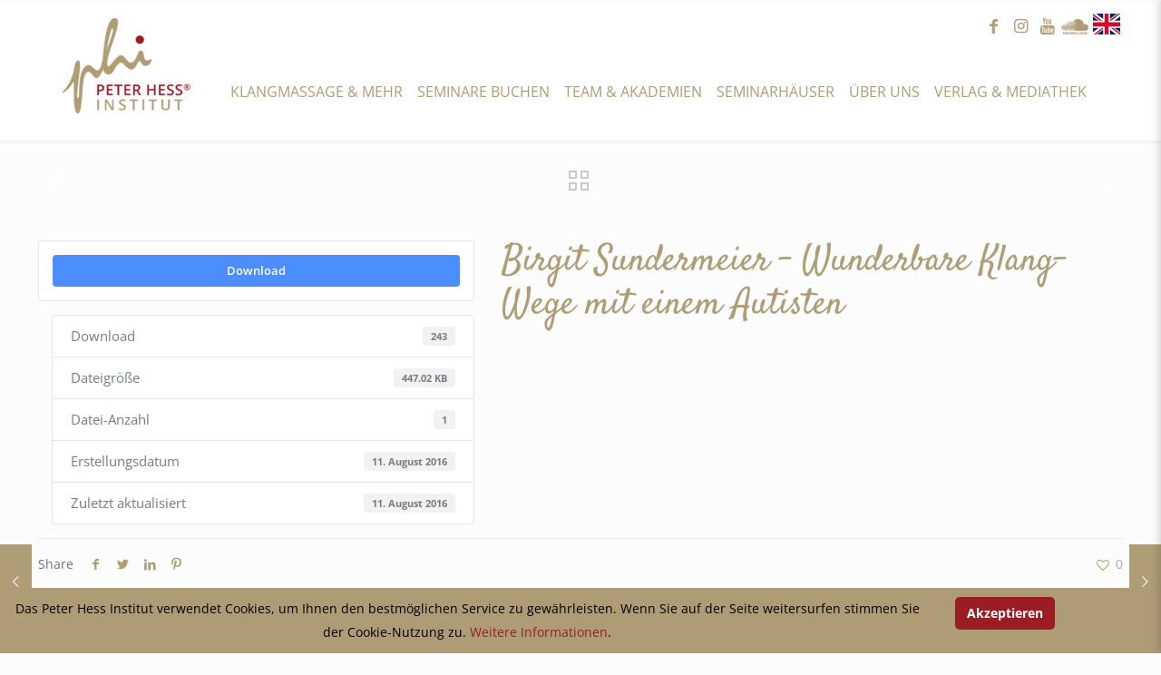

--- FILE ---
content_type: text/html; charset=UTF-8
request_url: https://www.peter-hess-institut.de/download/birgit-sundermeier-wunderbare-klang-wege-mit-einem-autisten/
body_size: 55882
content:
<!DOCTYPE html>
<html lang="de" class="no-js " itemscope itemtype="https://schema.org/WebPage" >

<head>

<meta charset="UTF-8" />
<meta name="description" content="Klangmassage"/>
<meta property="og:url" content="https://peter-hess-institut.de/download/birgit-sundermeier-wunderbare-klang-wege-mit-einem-autisten/"/>
<meta property="og:type" content="article"/>
<meta property="og:title" content="Birgit Sundermeier &#8211; Wunderbare Klang-Wege mit einem Autisten"/>
<meta property="og:description" content="Klangarbeit mit einem 35-jährigen Autisten, Behandlungsverlauf"/>
<link rel="alternate" hreflang="de-DE" href="https://peter-hess-institut.de/download/birgit-sundermeier-wunderbare-klang-wege-mit-einem-autisten/"/>
<title>Birgit Sundermeier &#8211; Wunderbare Klang-Wege mit einem Autisten &#8211; PHI</title>
<meta name='robots' content='max-image-preview:large' />
<meta name="format-detection" content="telephone=no">
<meta name="viewport" content="width=device-width, initial-scale=1, maximum-scale=1" />
<link rel="shortcut icon" href="https://www.peter-hess-institut.de/wp-content/uploads/2016/01/favicon.ico" type="image/x-icon" />
<link rel='dns-prefetch' href='//www.peter-hess-institut.de' />
<link rel='dns-prefetch' href='//maps.googleapis.com' />
<link rel='dns-prefetch' href='//meet.jit.si' />
<link rel='dns-prefetch' href='//use.fontawesome.com' />
<link rel="alternate" type="application/rss+xml" title="PHI &raquo; Feed" href="https://www.peter-hess-institut.de/feed/" />
<link rel="alternate" type="application/rss+xml" title="PHI &raquo; Kommentar-Feed" href="https://www.peter-hess-institut.de/comments/feed/" />
<link rel="alternate" title="oEmbed (JSON)" type="application/json+oembed" href="https://www.peter-hess-institut.de/wp-json/oembed/1.0/embed?url=https%3A%2F%2Fwww.peter-hess-institut.de%2Fdownload%2Fbirgit-sundermeier-wunderbare-klang-wege-mit-einem-autisten%2F" />
<link rel="alternate" title="oEmbed (XML)" type="text/xml+oembed" href="https://www.peter-hess-institut.de/wp-json/oembed/1.0/embed?url=https%3A%2F%2Fwww.peter-hess-institut.de%2Fdownload%2Fbirgit-sundermeier-wunderbare-klang-wege-mit-einem-autisten%2F&#038;format=xml" />
<style id='wp-img-auto-sizes-contain-inline-css' type='text/css'>
img:is([sizes=auto i],[sizes^="auto," i]){contain-intrinsic-size:3000px 1500px}
/*# sourceURL=wp-img-auto-sizes-contain-inline-css */
</style>
<style id='wp-emoji-styles-inline-css' type='text/css'>

	img.wp-smiley, img.emoji {
		display: inline !important;
		border: none !important;
		box-shadow: none !important;
		height: 1em !important;
		width: 1em !important;
		margin: 0 0.07em !important;
		vertical-align: -0.1em !important;
		background: none !important;
		padding: 0 !important;
	}
/*# sourceURL=wp-emoji-styles-inline-css */
</style>
<link rel='stylesheet' id='wp-block-library-css' href='https://www.peter-hess-institut.de/wp-includes/css/dist/block-library/style.min.css?ver=6.9' type='text/css' media='all' />
<style id='wp-block-image-inline-css' type='text/css'>
.wp-block-image>a,.wp-block-image>figure>a{display:inline-block}.wp-block-image img{box-sizing:border-box;height:auto;max-width:100%;vertical-align:bottom}@media not (prefers-reduced-motion){.wp-block-image img.hide{visibility:hidden}.wp-block-image img.show{animation:show-content-image .4s}}.wp-block-image[style*=border-radius] img,.wp-block-image[style*=border-radius]>a{border-radius:inherit}.wp-block-image.has-custom-border img{box-sizing:border-box}.wp-block-image.aligncenter{text-align:center}.wp-block-image.alignfull>a,.wp-block-image.alignwide>a{width:100%}.wp-block-image.alignfull img,.wp-block-image.alignwide img{height:auto;width:100%}.wp-block-image .aligncenter,.wp-block-image .alignleft,.wp-block-image .alignright,.wp-block-image.aligncenter,.wp-block-image.alignleft,.wp-block-image.alignright{display:table}.wp-block-image .aligncenter>figcaption,.wp-block-image .alignleft>figcaption,.wp-block-image .alignright>figcaption,.wp-block-image.aligncenter>figcaption,.wp-block-image.alignleft>figcaption,.wp-block-image.alignright>figcaption{caption-side:bottom;display:table-caption}.wp-block-image .alignleft{float:left;margin:.5em 1em .5em 0}.wp-block-image .alignright{float:right;margin:.5em 0 .5em 1em}.wp-block-image .aligncenter{margin-left:auto;margin-right:auto}.wp-block-image :where(figcaption){margin-bottom:1em;margin-top:.5em}.wp-block-image.is-style-circle-mask img{border-radius:9999px}@supports ((-webkit-mask-image:none) or (mask-image:none)) or (-webkit-mask-image:none){.wp-block-image.is-style-circle-mask img{border-radius:0;-webkit-mask-image:url('data:image/svg+xml;utf8,<svg viewBox="0 0 100 100" xmlns="http://www.w3.org/2000/svg"><circle cx="50" cy="50" r="50"/></svg>');mask-image:url('data:image/svg+xml;utf8,<svg viewBox="0 0 100 100" xmlns="http://www.w3.org/2000/svg"><circle cx="50" cy="50" r="50"/></svg>');mask-mode:alpha;-webkit-mask-position:center;mask-position:center;-webkit-mask-repeat:no-repeat;mask-repeat:no-repeat;-webkit-mask-size:contain;mask-size:contain}}:root :where(.wp-block-image.is-style-rounded img,.wp-block-image .is-style-rounded img){border-radius:9999px}.wp-block-image figure{margin:0}.wp-lightbox-container{display:flex;flex-direction:column;position:relative}.wp-lightbox-container img{cursor:zoom-in}.wp-lightbox-container img:hover+button{opacity:1}.wp-lightbox-container button{align-items:center;backdrop-filter:blur(16px) saturate(180%);background-color:#5a5a5a40;border:none;border-radius:4px;cursor:zoom-in;display:flex;height:20px;justify-content:center;opacity:0;padding:0;position:absolute;right:16px;text-align:center;top:16px;width:20px;z-index:100}@media not (prefers-reduced-motion){.wp-lightbox-container button{transition:opacity .2s ease}}.wp-lightbox-container button:focus-visible{outline:3px auto #5a5a5a40;outline:3px auto -webkit-focus-ring-color;outline-offset:3px}.wp-lightbox-container button:hover{cursor:pointer;opacity:1}.wp-lightbox-container button:focus{opacity:1}.wp-lightbox-container button:focus,.wp-lightbox-container button:hover,.wp-lightbox-container button:not(:hover):not(:active):not(.has-background){background-color:#5a5a5a40;border:none}.wp-lightbox-overlay{box-sizing:border-box;cursor:zoom-out;height:100vh;left:0;overflow:hidden;position:fixed;top:0;visibility:hidden;width:100%;z-index:100000}.wp-lightbox-overlay .close-button{align-items:center;cursor:pointer;display:flex;justify-content:center;min-height:40px;min-width:40px;padding:0;position:absolute;right:calc(env(safe-area-inset-right) + 16px);top:calc(env(safe-area-inset-top) + 16px);z-index:5000000}.wp-lightbox-overlay .close-button:focus,.wp-lightbox-overlay .close-button:hover,.wp-lightbox-overlay .close-button:not(:hover):not(:active):not(.has-background){background:none;border:none}.wp-lightbox-overlay .lightbox-image-container{height:var(--wp--lightbox-container-height);left:50%;overflow:hidden;position:absolute;top:50%;transform:translate(-50%,-50%);transform-origin:top left;width:var(--wp--lightbox-container-width);z-index:9999999999}.wp-lightbox-overlay .wp-block-image{align-items:center;box-sizing:border-box;display:flex;height:100%;justify-content:center;margin:0;position:relative;transform-origin:0 0;width:100%;z-index:3000000}.wp-lightbox-overlay .wp-block-image img{height:var(--wp--lightbox-image-height);min-height:var(--wp--lightbox-image-height);min-width:var(--wp--lightbox-image-width);width:var(--wp--lightbox-image-width)}.wp-lightbox-overlay .wp-block-image figcaption{display:none}.wp-lightbox-overlay button{background:none;border:none}.wp-lightbox-overlay .scrim{background-color:#fff;height:100%;opacity:.9;position:absolute;width:100%;z-index:2000000}.wp-lightbox-overlay.active{visibility:visible}@media not (prefers-reduced-motion){.wp-lightbox-overlay.active{animation:turn-on-visibility .25s both}.wp-lightbox-overlay.active img{animation:turn-on-visibility .35s both}.wp-lightbox-overlay.show-closing-animation:not(.active){animation:turn-off-visibility .35s both}.wp-lightbox-overlay.show-closing-animation:not(.active) img{animation:turn-off-visibility .25s both}.wp-lightbox-overlay.zoom.active{animation:none;opacity:1;visibility:visible}.wp-lightbox-overlay.zoom.active .lightbox-image-container{animation:lightbox-zoom-in .4s}.wp-lightbox-overlay.zoom.active .lightbox-image-container img{animation:none}.wp-lightbox-overlay.zoom.active .scrim{animation:turn-on-visibility .4s forwards}.wp-lightbox-overlay.zoom.show-closing-animation:not(.active){animation:none}.wp-lightbox-overlay.zoom.show-closing-animation:not(.active) .lightbox-image-container{animation:lightbox-zoom-out .4s}.wp-lightbox-overlay.zoom.show-closing-animation:not(.active) .lightbox-image-container img{animation:none}.wp-lightbox-overlay.zoom.show-closing-animation:not(.active) .scrim{animation:turn-off-visibility .4s forwards}}@keyframes show-content-image{0%{visibility:hidden}99%{visibility:hidden}to{visibility:visible}}@keyframes turn-on-visibility{0%{opacity:0}to{opacity:1}}@keyframes turn-off-visibility{0%{opacity:1;visibility:visible}99%{opacity:0;visibility:visible}to{opacity:0;visibility:hidden}}@keyframes lightbox-zoom-in{0%{transform:translate(calc((-100vw + var(--wp--lightbox-scrollbar-width))/2 + var(--wp--lightbox-initial-left-position)),calc(-50vh + var(--wp--lightbox-initial-top-position))) scale(var(--wp--lightbox-scale))}to{transform:translate(-50%,-50%) scale(1)}}@keyframes lightbox-zoom-out{0%{transform:translate(-50%,-50%) scale(1);visibility:visible}99%{visibility:visible}to{transform:translate(calc((-100vw + var(--wp--lightbox-scrollbar-width))/2 + var(--wp--lightbox-initial-left-position)),calc(-50vh + var(--wp--lightbox-initial-top-position))) scale(var(--wp--lightbox-scale));visibility:hidden}}
/*# sourceURL=https://www.peter-hess-institut.de/wp-includes/blocks/image/style.min.css */
</style>
<link rel='stylesheet' id='wc-blocks-style-css' href='https://www.peter-hess-institut.de/wp-content/plugins/woocommerce/assets/client/blocks/wc-blocks.css?ver=wc-10.4.3' type='text/css' media='all' />
<style id='global-styles-inline-css' type='text/css'>
:root{--wp--preset--aspect-ratio--square: 1;--wp--preset--aspect-ratio--4-3: 4/3;--wp--preset--aspect-ratio--3-4: 3/4;--wp--preset--aspect-ratio--3-2: 3/2;--wp--preset--aspect-ratio--2-3: 2/3;--wp--preset--aspect-ratio--16-9: 16/9;--wp--preset--aspect-ratio--9-16: 9/16;--wp--preset--color--black: #000000;--wp--preset--color--cyan-bluish-gray: #abb8c3;--wp--preset--color--white: #ffffff;--wp--preset--color--pale-pink: #f78da7;--wp--preset--color--vivid-red: #cf2e2e;--wp--preset--color--luminous-vivid-orange: #ff6900;--wp--preset--color--luminous-vivid-amber: #fcb900;--wp--preset--color--light-green-cyan: #7bdcb5;--wp--preset--color--vivid-green-cyan: #00d084;--wp--preset--color--pale-cyan-blue: #8ed1fc;--wp--preset--color--vivid-cyan-blue: #0693e3;--wp--preset--color--vivid-purple: #9b51e0;--wp--preset--gradient--vivid-cyan-blue-to-vivid-purple: linear-gradient(135deg,rgb(6,147,227) 0%,rgb(155,81,224) 100%);--wp--preset--gradient--light-green-cyan-to-vivid-green-cyan: linear-gradient(135deg,rgb(122,220,180) 0%,rgb(0,208,130) 100%);--wp--preset--gradient--luminous-vivid-amber-to-luminous-vivid-orange: linear-gradient(135deg,rgb(252,185,0) 0%,rgb(255,105,0) 100%);--wp--preset--gradient--luminous-vivid-orange-to-vivid-red: linear-gradient(135deg,rgb(255,105,0) 0%,rgb(207,46,46) 100%);--wp--preset--gradient--very-light-gray-to-cyan-bluish-gray: linear-gradient(135deg,rgb(238,238,238) 0%,rgb(169,184,195) 100%);--wp--preset--gradient--cool-to-warm-spectrum: linear-gradient(135deg,rgb(74,234,220) 0%,rgb(151,120,209) 20%,rgb(207,42,186) 40%,rgb(238,44,130) 60%,rgb(251,105,98) 80%,rgb(254,248,76) 100%);--wp--preset--gradient--blush-light-purple: linear-gradient(135deg,rgb(255,206,236) 0%,rgb(152,150,240) 100%);--wp--preset--gradient--blush-bordeaux: linear-gradient(135deg,rgb(254,205,165) 0%,rgb(254,45,45) 50%,rgb(107,0,62) 100%);--wp--preset--gradient--luminous-dusk: linear-gradient(135deg,rgb(255,203,112) 0%,rgb(199,81,192) 50%,rgb(65,88,208) 100%);--wp--preset--gradient--pale-ocean: linear-gradient(135deg,rgb(255,245,203) 0%,rgb(182,227,212) 50%,rgb(51,167,181) 100%);--wp--preset--gradient--electric-grass: linear-gradient(135deg,rgb(202,248,128) 0%,rgb(113,206,126) 100%);--wp--preset--gradient--midnight: linear-gradient(135deg,rgb(2,3,129) 0%,rgb(40,116,252) 100%);--wp--preset--font-size--small: 13px;--wp--preset--font-size--medium: 20px;--wp--preset--font-size--large: 36px;--wp--preset--font-size--x-large: 42px;--wp--preset--spacing--20: 0.44rem;--wp--preset--spacing--30: 0.67rem;--wp--preset--spacing--40: 1rem;--wp--preset--spacing--50: 1.5rem;--wp--preset--spacing--60: 2.25rem;--wp--preset--spacing--70: 3.38rem;--wp--preset--spacing--80: 5.06rem;--wp--preset--shadow--natural: 6px 6px 9px rgba(0, 0, 0, 0.2);--wp--preset--shadow--deep: 12px 12px 50px rgba(0, 0, 0, 0.4);--wp--preset--shadow--sharp: 6px 6px 0px rgba(0, 0, 0, 0.2);--wp--preset--shadow--outlined: 6px 6px 0px -3px rgb(255, 255, 255), 6px 6px rgb(0, 0, 0);--wp--preset--shadow--crisp: 6px 6px 0px rgb(0, 0, 0);}:where(.is-layout-flex){gap: 0.5em;}:where(.is-layout-grid){gap: 0.5em;}body .is-layout-flex{display: flex;}.is-layout-flex{flex-wrap: wrap;align-items: center;}.is-layout-flex > :is(*, div){margin: 0;}body .is-layout-grid{display: grid;}.is-layout-grid > :is(*, div){margin: 0;}:where(.wp-block-columns.is-layout-flex){gap: 2em;}:where(.wp-block-columns.is-layout-grid){gap: 2em;}:where(.wp-block-post-template.is-layout-flex){gap: 1.25em;}:where(.wp-block-post-template.is-layout-grid){gap: 1.25em;}.has-black-color{color: var(--wp--preset--color--black) !important;}.has-cyan-bluish-gray-color{color: var(--wp--preset--color--cyan-bluish-gray) !important;}.has-white-color{color: var(--wp--preset--color--white) !important;}.has-pale-pink-color{color: var(--wp--preset--color--pale-pink) !important;}.has-vivid-red-color{color: var(--wp--preset--color--vivid-red) !important;}.has-luminous-vivid-orange-color{color: var(--wp--preset--color--luminous-vivid-orange) !important;}.has-luminous-vivid-amber-color{color: var(--wp--preset--color--luminous-vivid-amber) !important;}.has-light-green-cyan-color{color: var(--wp--preset--color--light-green-cyan) !important;}.has-vivid-green-cyan-color{color: var(--wp--preset--color--vivid-green-cyan) !important;}.has-pale-cyan-blue-color{color: var(--wp--preset--color--pale-cyan-blue) !important;}.has-vivid-cyan-blue-color{color: var(--wp--preset--color--vivid-cyan-blue) !important;}.has-vivid-purple-color{color: var(--wp--preset--color--vivid-purple) !important;}.has-black-background-color{background-color: var(--wp--preset--color--black) !important;}.has-cyan-bluish-gray-background-color{background-color: var(--wp--preset--color--cyan-bluish-gray) !important;}.has-white-background-color{background-color: var(--wp--preset--color--white) !important;}.has-pale-pink-background-color{background-color: var(--wp--preset--color--pale-pink) !important;}.has-vivid-red-background-color{background-color: var(--wp--preset--color--vivid-red) !important;}.has-luminous-vivid-orange-background-color{background-color: var(--wp--preset--color--luminous-vivid-orange) !important;}.has-luminous-vivid-amber-background-color{background-color: var(--wp--preset--color--luminous-vivid-amber) !important;}.has-light-green-cyan-background-color{background-color: var(--wp--preset--color--light-green-cyan) !important;}.has-vivid-green-cyan-background-color{background-color: var(--wp--preset--color--vivid-green-cyan) !important;}.has-pale-cyan-blue-background-color{background-color: var(--wp--preset--color--pale-cyan-blue) !important;}.has-vivid-cyan-blue-background-color{background-color: var(--wp--preset--color--vivid-cyan-blue) !important;}.has-vivid-purple-background-color{background-color: var(--wp--preset--color--vivid-purple) !important;}.has-black-border-color{border-color: var(--wp--preset--color--black) !important;}.has-cyan-bluish-gray-border-color{border-color: var(--wp--preset--color--cyan-bluish-gray) !important;}.has-white-border-color{border-color: var(--wp--preset--color--white) !important;}.has-pale-pink-border-color{border-color: var(--wp--preset--color--pale-pink) !important;}.has-vivid-red-border-color{border-color: var(--wp--preset--color--vivid-red) !important;}.has-luminous-vivid-orange-border-color{border-color: var(--wp--preset--color--luminous-vivid-orange) !important;}.has-luminous-vivid-amber-border-color{border-color: var(--wp--preset--color--luminous-vivid-amber) !important;}.has-light-green-cyan-border-color{border-color: var(--wp--preset--color--light-green-cyan) !important;}.has-vivid-green-cyan-border-color{border-color: var(--wp--preset--color--vivid-green-cyan) !important;}.has-pale-cyan-blue-border-color{border-color: var(--wp--preset--color--pale-cyan-blue) !important;}.has-vivid-cyan-blue-border-color{border-color: var(--wp--preset--color--vivid-cyan-blue) !important;}.has-vivid-purple-border-color{border-color: var(--wp--preset--color--vivid-purple) !important;}.has-vivid-cyan-blue-to-vivid-purple-gradient-background{background: var(--wp--preset--gradient--vivid-cyan-blue-to-vivid-purple) !important;}.has-light-green-cyan-to-vivid-green-cyan-gradient-background{background: var(--wp--preset--gradient--light-green-cyan-to-vivid-green-cyan) !important;}.has-luminous-vivid-amber-to-luminous-vivid-orange-gradient-background{background: var(--wp--preset--gradient--luminous-vivid-amber-to-luminous-vivid-orange) !important;}.has-luminous-vivid-orange-to-vivid-red-gradient-background{background: var(--wp--preset--gradient--luminous-vivid-orange-to-vivid-red) !important;}.has-very-light-gray-to-cyan-bluish-gray-gradient-background{background: var(--wp--preset--gradient--very-light-gray-to-cyan-bluish-gray) !important;}.has-cool-to-warm-spectrum-gradient-background{background: var(--wp--preset--gradient--cool-to-warm-spectrum) !important;}.has-blush-light-purple-gradient-background{background: var(--wp--preset--gradient--blush-light-purple) !important;}.has-blush-bordeaux-gradient-background{background: var(--wp--preset--gradient--blush-bordeaux) !important;}.has-luminous-dusk-gradient-background{background: var(--wp--preset--gradient--luminous-dusk) !important;}.has-pale-ocean-gradient-background{background: var(--wp--preset--gradient--pale-ocean) !important;}.has-electric-grass-gradient-background{background: var(--wp--preset--gradient--electric-grass) !important;}.has-midnight-gradient-background{background: var(--wp--preset--gradient--midnight) !important;}.has-small-font-size{font-size: var(--wp--preset--font-size--small) !important;}.has-medium-font-size{font-size: var(--wp--preset--font-size--medium) !important;}.has-large-font-size{font-size: var(--wp--preset--font-size--large) !important;}.has-x-large-font-size{font-size: var(--wp--preset--font-size--x-large) !important;}
/*# sourceURL=global-styles-inline-css */
</style>

<style id='classic-theme-styles-inline-css' type='text/css'>
/*! This file is auto-generated */
.wp-block-button__link{color:#fff;background-color:#32373c;border-radius:9999px;box-shadow:none;text-decoration:none;padding:calc(.667em + 2px) calc(1.333em + 2px);font-size:1.125em}.wp-block-file__button{background:#32373c;color:#fff;text-decoration:none}
/*# sourceURL=/wp-includes/css/classic-themes.min.css */
</style>
<link rel='stylesheet' id='contact-form-7-css' href='https://www.peter-hess-institut.de/wp-content/plugins/contact-form-7/includes/css/styles.css?ver=5.9.8' type='text/css' media='all' />
<link rel='stylesheet' id='wpdm-fonticon-css' href='https://www.peter-hess-institut.de/wp-content/plugins/download-manager/assets/wpdm-iconfont/css/wpdm-icons.css?ver=6.9' type='text/css' media='all' />
<link rel='stylesheet' id='wpdm-front-css' href='https://www.peter-hess-institut.de/wp-content/plugins/download-manager/assets/css/front.min.css?ver=6.9' type='text/css' media='all' />
<link rel='stylesheet' id='style_login_widget-css' href='https://www.peter-hess-institut.de/wp-content/plugins/login-sidebar-widget/css/style_login_widget.css?ver=6.9' type='text/css' media='all' />
<link rel='stylesheet' id='rs-plugin-settings-css' href='https://www.peter-hess-institut.de/wp-content/plugins/revslider/public/assets/css/rs6.css?ver=6.4.11' type='text/css' media='all' />
<style id='rs-plugin-settings-inline-css' type='text/css'>
#rs-demo-id {}
/*# sourceURL=rs-plugin-settings-inline-css */
</style>
<link rel='stylesheet' id='scnb-cookiebar-css-css' href='https://www.peter-hess-institut.de/wp-content/plugins/simple-cookie-notification-bar/assets/css/style.min.css?ver=1.5' type='text/css' media='all' />
<link rel='stylesheet' id='woocommerce-layout-css' href='https://www.peter-hess-institut.de/wp-content/plugins/woocommerce/assets/css/woocommerce-layout.css?ver=10.4.3' type='text/css' media='all' />
<link rel='stylesheet' id='woocommerce-smallscreen-css' href='https://www.peter-hess-institut.de/wp-content/plugins/woocommerce/assets/css/woocommerce-smallscreen.css?ver=10.4.3' type='text/css' media='only screen and (max-width: 768px)' />
<link rel='stylesheet' id='woocommerce-general-css' href='https://www.peter-hess-institut.de/wp-content/plugins/woocommerce/assets/css/woocommerce.css?ver=10.4.3' type='text/css' media='all' />
<style id='woocommerce-inline-inline-css' type='text/css'>
.woocommerce form .form-row .required { visibility: visible; }
/*# sourceURL=woocommerce-inline-inline-css */
</style>
<link rel='stylesheet' id='mfn-be-css' href='https://www.peter-hess-institut.de/wp-content/themes/betheme/css/be.css?ver=25.1.9.1' type='text/css' media='all' />
<link rel='stylesheet' id='mfn-animations-css' href='https://www.peter-hess-institut.de/wp-content/themes/betheme/assets/animations/animations.min.css?ver=25.1.9.1' type='text/css' media='all' />
<link rel='stylesheet' id='mfn-font-awesome-css' href='https://www.peter-hess-institut.de/wp-content/themes/betheme/fonts/fontawesome/fontawesome.css?ver=25.1.9.1' type='text/css' media='all' />
<link rel='stylesheet' id='mfn-jplayer-css' href='https://www.peter-hess-institut.de/wp-content/themes/betheme/assets/jplayer/css/jplayer.blue.monday.min.css?ver=25.1.9.1' type='text/css' media='all' />
<link rel='stylesheet' id='mfn-responsive-css' href='https://www.peter-hess-institut.de/wp-content/themes/betheme/css/responsive.css?ver=25.1.9.1' type='text/css' media='all' />
<link rel='stylesheet' id='mfn-local-fonts-css' href='https://www.peter-hess-institut.de/wp-content/uploads/betheme/fonts/mfn-local-fonts.css?ver=1' type='text/css' media='all' />
<link rel='stylesheet' id='mfn-woo-css' href='https://www.peter-hess-institut.de/wp-content/themes/betheme-child/css/woocommerce.css?ver=25.1.9.1' type='text/css' media='all' />
<link rel='stylesheet' id='evcal_google_fonts-css' href='https://www.peter-hess-institut.de/wp-content/google-fonts/oswald-open-sans-roboto.css?ver=6.9' type='text/css' media='all' />
<link rel='stylesheet' id='evcal_cal_default-css' href='//www.peter-hess-institut.de/wp-content/plugins/eventON/assets/css/eventon_styles.css?ver=4.0.2' type='text/css' media='all' />
<link rel='stylesheet' id='evo_font_icons-css' href='//www.peter-hess-institut.de/wp-content/plugins/eventON/assets/fonts/all.css?ver=4.0.2' type='text/css' media='all' />
<link rel='stylesheet' id='evo_TX_styles-css' href='//www.peter-hess-institut.de/wp-content/plugins/eventon-tickets/assets/tx_styles.css?ver=1.9.2' type='text/css' media='all' />
<link rel='stylesheet' id='eventon_dynamic_styles-css' href='//www.peter-hess-institut.de/wp-content/plugins/eventON/assets/css/eventon_dynamic_styles.css?ver=4.0.2' type='text/css' media='all' />
<link rel='stylesheet' id='dhvc-form-font-awesome-css' href='https://www.peter-hess-institut.de/wp-content/plugins/dhvc-form/assets/fonts/font-awesome/css/font-awesome.min.css?ver=4.1.0' type='text/css' media='all' />
<link rel='stylesheet' id='dhvc-form-css' href='https://www.peter-hess-institut.de/wp-content/plugins/dhvc-form/assets/css/style.css?ver=1.4.6' type='text/css' media='all' />
<style id='dhvc-form-inline-css' type='text/css'>
#dhvcform-35700.dhvc-form-flat .dhvc-form-group .dhvc-form-label,#dhvcform-35700.dhvc-form-flat .dhvc-form-group label:not(.dhvc-form-rate-star){color:#ae9d75}#dhvcform-35700.dhvc-form-flat .dhvc-form-group .dhvc-form-add-on{color:#c1c1c1;}#dhvcform-35700.dhvc-form-flat .dhvc-form-group .dhvc-form-control::-webkit-input-placeholder{color:#c1c1c1;}#dhvcform-35700.dhvc-form-flat .dhvc-form-group .dhvc-form-control:-moz-placeholder{color:#c1c1c1;}#dhvcform-35700.dhvc-form-flat .dhvc-form-group .dhvc-form-control::-moz-placeholder{color:#c1c1c1;}#dhvcform-35700.dhvc-form-flat .dhvc-form-group .dhvc-form-control:-ms-input-placeholder{color:#c1c1c1;}#dhvcform-35700.dhvc-form-flat .dhvc-form-group .dhvc-form-control:focus::-webkit-input-placeholder{color:transparent;}#dhvcform-35700.dhvc-form-flat .dhvc-form-input input,#dhvcform-35700.dhvc-form-flat .dhvc-form-file input[type="text"],#dhvcform-35700.dhvc-form-flat .dhvc-form-captcha input,#dhvcform-35700.dhvc-form-flat .dhvc-form-select select,#dhvcform-35700.dhvc-form-flat .dhvc-form-radio i,#dhvcform-35700.dhvc-form-flat .dhvc-form-checkbox i,#dhvcform-35700.dhvc-form-flat .dhvc-form-textarea textarea{background-color:#ffffff;}#dhvcform-35700.dhvc-form-flat .dhvc-form-input input,#dhvcform-35700.dhvc-form-flat .dhvc-form-file input[type="text"],#dhvcform-35700.dhvc-form-flat .dhvc-form-captcha input,#dhvcform-35700.dhvc-form-flat .dhvc-form-select select,#dhvcform-35700.dhvc-form-flat .dhvc-form-textarea textarea{color:#333333;}#dhvcform-35700.dhvc-form-flat .dhvc-form-input input,#dhvcform-35700.dhvc-form-flat .dhvc-form-file input[type="text"],#dhvcform-35700.dhvc-form-flat .dhvc-form-captcha input,#dhvcform-35700.dhvc-form-flat .dhvc-form-select select,#dhvcform-35700.dhvc-form-flat .dhvc-form-radio i,#dhvcform-35700.dhvc-form-flat .dhvc-form-checkbox i,#dhvcform-35700.dhvc-form-flat .dhvc-form-textarea textarea{border-width:1px;}#dhvcform-35700.dhvc-form-flat .dhvc-form-input input,#dhvcform-35700.dhvc-form-flat .dhvc-form-captcha input,#dhvcform-35700.dhvc-form-flat .dhvc-form-file input[type="text"],#dhvcform-35700.dhvc-form-flat .dhvc-form-select select,#dhvcform-35700.dhvc-form-flat .dhvc-form-textarea textarea,#dhvcform-35700.dhvc-form-flat .dhvc-form-radio i,#dhvcform-35700.dhvc-form-flat .dhvc-form-checkbox i,#dhvcform-35700.dhvc-form-flat .ui-slider{border-color:#c1c1c1}.dhvc-form-submit,.dhvc-form-submit:focus,.dhvc-form-submit:hover,.dhvc-form-submit:active{height:30px;line-height:30px;}#dhvcform-35700 .dhvc-form-submit,#dhvcform-35700 .dhvc-form-submit:hover,#dhvcform-35700 .dhvc-form-submit:active,#dhvcform-35700 .dhvc-form-submit:focus,#dhvcform-35700 .dhvc-form-file-button{background:#9b1c22}#dhvcform-33227.dhvc-form-flat .dhvc-form-group .dhvc-form-label,#dhvcform-33227.dhvc-form-flat .dhvc-form-group label:not(.dhvc-form-rate-star){color:#ae9d75}#dhvcform-33227.dhvc-form-flat .dhvc-form-group .dhvc-form-add-on{color:#c1c1c1;}#dhvcform-33227.dhvc-form-flat .dhvc-form-group .dhvc-form-control::-webkit-input-placeholder{color:#c1c1c1;}#dhvcform-33227.dhvc-form-flat .dhvc-form-group .dhvc-form-control:-moz-placeholder{color:#c1c1c1;}#dhvcform-33227.dhvc-form-flat .dhvc-form-group .dhvc-form-control::-moz-placeholder{color:#c1c1c1;}#dhvcform-33227.dhvc-form-flat .dhvc-form-group .dhvc-form-control:-ms-input-placeholder{color:#c1c1c1;}#dhvcform-33227.dhvc-form-flat .dhvc-form-group .dhvc-form-control:focus::-webkit-input-placeholder{color:transparent;}#dhvcform-33227.dhvc-form-flat .dhvc-form-input input,#dhvcform-33227.dhvc-form-flat .dhvc-form-file input[type="text"],#dhvcform-33227.dhvc-form-flat .dhvc-form-captcha input,#dhvcform-33227.dhvc-form-flat .dhvc-form-select select,#dhvcform-33227.dhvc-form-flat .dhvc-form-textarea textarea{color:#737373;}#dhvcform-33227.dhvc-form-flat .dhvc-form-input input,#dhvcform-33227.dhvc-form-flat .dhvc-form-file input[type="text"],#dhvcform-33227.dhvc-form-flat .dhvc-form-captcha input,#dhvcform-33227.dhvc-form-flat .dhvc-form-select select,#dhvcform-33227.dhvc-form-flat .dhvc-form-radio i,#dhvcform-33227.dhvc-form-flat .dhvc-form-checkbox i,#dhvcform-33227.dhvc-form-flat .dhvc-form-textarea textarea{border-width:1px;}.dhvc-form-submit,.dhvc-form-submit:focus,.dhvc-form-submit:hover,.dhvc-form-submit:active{height:30px;line-height:30px;}#dhvcform-33227 .dhvc-form-submit,#dhvcform-33227 .dhvc-form-submit:hover,#dhvcform-33227 .dhvc-form-submit:active,#dhvcform-33227 .dhvc-form-submit:focus,#dhvcform-33227 .dhvc-form-file-button{background:#9b1c22}#dhvcform-24354.dhvc-form-flat .dhvc-form-group .dhvc-form-label,#dhvcform-24354.dhvc-form-flat .dhvc-form-group label:not(.dhvc-form-rate-star){color:#ae9d75}#dhvcform-24354.dhvc-form-flat .dhvc-form-group .dhvc-form-add-on{color:#c1c1c1;}#dhvcform-24354.dhvc-form-flat .dhvc-form-group .dhvc-form-control::-webkit-input-placeholder{color:#c1c1c1;}#dhvcform-24354.dhvc-form-flat .dhvc-form-group .dhvc-form-control:-moz-placeholder{color:#c1c1c1;}#dhvcform-24354.dhvc-form-flat .dhvc-form-group .dhvc-form-control::-moz-placeholder{color:#c1c1c1;}#dhvcform-24354.dhvc-form-flat .dhvc-form-group .dhvc-form-control:-ms-input-placeholder{color:#c1c1c1;}#dhvcform-24354.dhvc-form-flat .dhvc-form-group .dhvc-form-control:focus::-webkit-input-placeholder{color:transparent;}#dhvcform-24354.dhvc-form-flat .dhvc-form-input input,#dhvcform-24354.dhvc-form-flat .dhvc-form-file input[type="text"],#dhvcform-24354.dhvc-form-flat .dhvc-form-captcha input,#dhvcform-24354.dhvc-form-flat .dhvc-form-select select,#dhvcform-24354.dhvc-form-flat .dhvc-form-textarea textarea{color:#737373;}#dhvcform-24354.dhvc-form-flat .dhvc-form-input input,#dhvcform-24354.dhvc-form-flat .dhvc-form-file input[type="text"],#dhvcform-24354.dhvc-form-flat .dhvc-form-captcha input,#dhvcform-24354.dhvc-form-flat .dhvc-form-select select,#dhvcform-24354.dhvc-form-flat .dhvc-form-radio i,#dhvcform-24354.dhvc-form-flat .dhvc-form-checkbox i,#dhvcform-24354.dhvc-form-flat .dhvc-form-textarea textarea{border-width:1px;}#dhvcform-24354.dhvc-form-flat .dhvc-form-input input,#dhvcform-24354.dhvc-form-flat .dhvc-form-captcha input,#dhvcform-24354.dhvc-form-flat .dhvc-form-file input[type="text"],#dhvcform-24354.dhvc-form-flat .dhvc-form-select select,#dhvcform-24354.dhvc-form-flat .dhvc-form-textarea textarea,#dhvcform-24354.dhvc-form-flat .dhvc-form-radio i,#dhvcform-24354.dhvc-form-flat .dhvc-form-checkbox i,#dhvcform-24354.dhvc-form-flat .ui-slider{border-color:#c1c1c1}.dhvc-form-submit,.dhvc-form-submit:focus,.dhvc-form-submit:hover,.dhvc-form-submit:active{height:30px;line-height:30px;}#dhvcform-24354 .dhvc-form-submit,#dhvcform-24354 .dhvc-form-submit:hover,#dhvcform-24354 .dhvc-form-submit:active,#dhvcform-24354 .dhvc-form-submit:focus,#dhvcform-24354 .dhvc-form-file-button{background:#9b1c22}#dhvc_form_message_24354{background:green;color:#fff;padding:10px;margin-bottom:20px;}#dhvcform-8008.dhvc-form-flat .dhvc-form-group .dhvc-form-label,#dhvcform-8008.dhvc-form-flat .dhvc-form-group label:not(.dhvc-form-rate-star){color:#ae9d75}#dhvcform-8008.dhvc-form-flat .dhvc-form-group .dhvc-form-add-on{color:#c1c1c1;}#dhvcform-8008.dhvc-form-flat .dhvc-form-group .dhvc-form-control::-webkit-input-placeholder{color:#c1c1c1;}#dhvcform-8008.dhvc-form-flat .dhvc-form-group .dhvc-form-control:-moz-placeholder{color:#c1c1c1;}#dhvcform-8008.dhvc-form-flat .dhvc-form-group .dhvc-form-control::-moz-placeholder{color:#c1c1c1;}#dhvcform-8008.dhvc-form-flat .dhvc-form-group .dhvc-form-control:-ms-input-placeholder{color:#c1c1c1;}#dhvcform-8008.dhvc-form-flat .dhvc-form-group .dhvc-form-control:focus::-webkit-input-placeholder{color:transparent;}#dhvcform-8008.dhvc-form-flat .dhvc-form-input input,#dhvcform-8008.dhvc-form-flat .dhvc-form-file input[type="text"],#dhvcform-8008.dhvc-form-flat .dhvc-form-captcha input,#dhvcform-8008.dhvc-form-flat .dhvc-form-select select,#dhvcform-8008.dhvc-form-flat .dhvc-form-radio i,#dhvcform-8008.dhvc-form-flat .dhvc-form-checkbox i,#dhvcform-8008.dhvc-form-flat .dhvc-form-textarea textarea{background-color:#ffffff;}#dhvcform-8008.dhvc-form-flat .dhvc-form-input input,#dhvcform-8008.dhvc-form-flat .dhvc-form-file input[type="text"],#dhvcform-8008.dhvc-form-flat .dhvc-form-captcha input,#dhvcform-8008.dhvc-form-flat .dhvc-form-select select,#dhvcform-8008.dhvc-form-flat .dhvc-form-textarea textarea{color:#c1c1c1;}#dhvcform-8008.dhvc-form-flat .dhvc-form-input input,#dhvcform-8008.dhvc-form-flat .dhvc-form-file input[type="text"],#dhvcform-8008.dhvc-form-flat .dhvc-form-captcha input,#dhvcform-8008.dhvc-form-flat .dhvc-form-select select,#dhvcform-8008.dhvc-form-flat .dhvc-form-radio i,#dhvcform-8008.dhvc-form-flat .dhvc-form-checkbox i,#dhvcform-8008.dhvc-form-flat .dhvc-form-textarea textarea{border-width:1px;}#dhvcform-8008.dhvc-form-flat .dhvc-form-input input,#dhvcform-8008.dhvc-form-flat .dhvc-form-captcha input,#dhvcform-8008.dhvc-form-flat .dhvc-form-file input[type="text"],#dhvcform-8008.dhvc-form-flat .dhvc-form-select select,#dhvcform-8008.dhvc-form-flat .dhvc-form-textarea textarea,#dhvcform-8008.dhvc-form-flat .dhvc-form-radio i,#dhvcform-8008.dhvc-form-flat .dhvc-form-checkbox i,#dhvcform-8008.dhvc-form-flat .ui-slider{border-color:#c1c1c1}.dhvc-form-submit,.dhvc-form-submit:focus,.dhvc-form-submit:hover,.dhvc-form-submit:active{height:30px;line-height:30px;}#dhvcform-8008 .dhvc-form-submit,#dhvcform-8008 .dhvc-form-submit:hover,#dhvcform-8008 .dhvc-form-submit:active,#dhvcform-8008 .dhvc-form-submit:focus,#dhvcform-8008 .dhvc-form-file-button{background:#9b1c22}#dhvcform-7732.dhvc-form-flat .dhvc-form-group .dhvc-form-add-on{color:#7a7a7a;}#dhvcform-7732.dhvc-form-flat .dhvc-form-group .dhvc-form-control::-webkit-input-placeholder{color:#7a7a7a;}#dhvcform-7732.dhvc-form-flat .dhvc-form-group .dhvc-form-control:-moz-placeholder{color:#7a7a7a;}#dhvcform-7732.dhvc-form-flat .dhvc-form-group .dhvc-form-control::-moz-placeholder{color:#7a7a7a;}#dhvcform-7732.dhvc-form-flat .dhvc-form-group .dhvc-form-control:-ms-input-placeholder{color:#7a7a7a;}#dhvcform-7732.dhvc-form-flat .dhvc-form-group .dhvc-form-control:focus::-webkit-input-placeholder{color:transparent;}#dhvcform-7732.dhvc-form-flat .dhvc-form-input input,#dhvcform-7732.dhvc-form-flat .dhvc-form-file input[type="text"],#dhvcform-7732.dhvc-form-flat .dhvc-form-captcha input,#dhvcform-7732.dhvc-form-flat .dhvc-form-select select,#dhvcform-7732.dhvc-form-flat .dhvc-form-group .dhvc-form-add-on,#dhvcform-7732.dhvc-form-flat .dhvc-form-file-button i,#dhvcform-7732.dhvc-form-flat .dhvc-form-select i{height:40px;}#dhvcform-7732.dhvc-form-flat .dhvc-form-select i,#dhvcform-7732.dhvc-form-flat .dhvc-form-file-button i,#dhvcform-7732.dhvc-form-flat .dhvc-form-group .dhvc-form-add-on{line-height:40px;}#dhvcform-7732.dhvc-form-flat .dhvc-form-input input,#dhvcform-7732.dhvc-form-flat .dhvc-form-file input[type="text"],#dhvcform-7732.dhvc-form-flat .dhvc-form-captcha input,#dhvcform-7732.dhvc-form-flat .dhvc-form-select select,#dhvcform-7732.dhvc-form-flat .dhvc-form-radio i,#dhvcform-7732.dhvc-form-flat .dhvc-form-checkbox i,#dhvcform-7732.dhvc-form-flat .dhvc-form-textarea textarea{background-color:#ffffff;}#dhvcform-7732.dhvc-form-flat .dhvc-form-input input,#dhvcform-7732.dhvc-form-flat .dhvc-form-file input[type="text"],#dhvcform-7732.dhvc-form-flat .dhvc-form-captcha input,#dhvcform-7732.dhvc-form-flat .dhvc-form-select select,#dhvcform-7732.dhvc-form-flat .dhvc-form-textarea textarea{color:#7a7a7a;}#dhvcform-7732.dhvc-form-flat .dhvc-form-input input,#dhvcform-7732.dhvc-form-flat .dhvc-form-file input[type="text"],#dhvcform-7732.dhvc-form-flat .dhvc-form-captcha input,#dhvcform-7732.dhvc-form-flat .dhvc-form-select select,#dhvcform-7732.dhvc-form-flat .dhvc-form-radio i,#dhvcform-7732.dhvc-form-flat .dhvc-form-checkbox i,#dhvcform-7732.dhvc-form-flat .dhvc-form-textarea textarea{border-width:0;}#dhvcform-7732.dhvc-form-flat .dhvc-form-input input,#dhvcform-7732.dhvc-form-flat .dhvc-form-captcha input,#dhvcform-7732.dhvc-form-flat .dhvc-form-file input[type="text"],#dhvcform-7732.dhvc-form-flat .dhvc-form-select select,#dhvcform-7732.dhvc-form-flat .dhvc-form-textarea textarea,#dhvcform-7732.dhvc-form-flat .dhvc-form-radio i,#dhvcform-7732.dhvc-form-flat .dhvc-form-checkbox i,#dhvcform-7732.dhvc-form-flat .ui-slider{border-color:#ffffff}.dhvc-form-submit,.dhvc-form-submit:focus,.dhvc-form-submit:hover,.dhvc-form-submit:active{height:40px;line-height:40px;}#dhvcform-7732 .dhvc-form-submit,#dhvcform-7732 .dhvc-form-submit:hover,#dhvcform-7732 .dhvc-form-submit:active,#dhvcform-7732 .dhvc-form-submit:focus,#dhvcform-7732 .dhvc-form-file-button{background:#dd3333}#dhvcform-7061.dhvc-form-flat .dhvc-form-group .dhvc-form-label,#dhvcform-7061.dhvc-form-flat .dhvc-form-group label:not(.dhvc-form-rate-star){color:#ae9d75}#dhvcform-7061.dhvc-form-flat .dhvc-form-group .dhvc-form-add-on{color:#c1c1c1;}#dhvcform-7061.dhvc-form-flat .dhvc-form-group .dhvc-form-control::-webkit-input-placeholder{color:#c1c1c1;}#dhvcform-7061.dhvc-form-flat .dhvc-form-group .dhvc-form-control:-moz-placeholder{color:#c1c1c1;}#dhvcform-7061.dhvc-form-flat .dhvc-form-group .dhvc-form-control::-moz-placeholder{color:#c1c1c1;}#dhvcform-7061.dhvc-form-flat .dhvc-form-group .dhvc-form-control:-ms-input-placeholder{color:#c1c1c1;}#dhvcform-7061.dhvc-form-flat .dhvc-form-group .dhvc-form-control:focus::-webkit-input-placeholder{color:transparent;}#dhvcform-7061.dhvc-form-flat .dhvc-form-input input,#dhvcform-7061.dhvc-form-flat .dhvc-form-file input[type="text"],#dhvcform-7061.dhvc-form-flat .dhvc-form-captcha input,#dhvcform-7061.dhvc-form-flat .dhvc-form-select select,#dhvcform-7061.dhvc-form-flat .dhvc-form-radio i,#dhvcform-7061.dhvc-form-flat .dhvc-form-checkbox i,#dhvcform-7061.dhvc-form-flat .dhvc-form-textarea textarea{background-color:#ffffff;}#dhvcform-7061.dhvc-form-flat .dhvc-form-input input,#dhvcform-7061.dhvc-form-flat .dhvc-form-file input[type="text"],#dhvcform-7061.dhvc-form-flat .dhvc-form-captcha input,#dhvcform-7061.dhvc-form-flat .dhvc-form-select select,#dhvcform-7061.dhvc-form-flat .dhvc-form-textarea textarea{color:#333333;}#dhvcform-7061.dhvc-form-flat .dhvc-form-input input,#dhvcform-7061.dhvc-form-flat .dhvc-form-file input[type="text"],#dhvcform-7061.dhvc-form-flat .dhvc-form-captcha input,#dhvcform-7061.dhvc-form-flat .dhvc-form-select select,#dhvcform-7061.dhvc-form-flat .dhvc-form-radio i,#dhvcform-7061.dhvc-form-flat .dhvc-form-checkbox i,#dhvcform-7061.dhvc-form-flat .dhvc-form-textarea textarea{border-width:1px;}#dhvcform-7061.dhvc-form-flat .dhvc-form-input input,#dhvcform-7061.dhvc-form-flat .dhvc-form-captcha input,#dhvcform-7061.dhvc-form-flat .dhvc-form-file input[type="text"],#dhvcform-7061.dhvc-form-flat .dhvc-form-select select,#dhvcform-7061.dhvc-form-flat .dhvc-form-textarea textarea,#dhvcform-7061.dhvc-form-flat .dhvc-form-radio i,#dhvcform-7061.dhvc-form-flat .dhvc-form-checkbox i,#dhvcform-7061.dhvc-form-flat .ui-slider{border-color:#c1c1c1}.dhvc-form-submit,.dhvc-form-submit:focus,.dhvc-form-submit:hover,.dhvc-form-submit:active{height:30px;line-height:30px;}#dhvcform-7061 .dhvc-form-submit,#dhvcform-7061 .dhvc-form-submit:hover,#dhvcform-7061 .dhvc-form-submit:active,#dhvcform-7061 .dhvc-form-submit:focus,#dhvcform-7061 .dhvc-form-file-button{background:#9b1c22}#dhvc_form_message_7061{background:green;color:#fff;padding:10px;margin-bottom:20px;}#dhvcform-7056.dhvc-form-flat .dhvc-form-group .dhvc-form-label,#dhvcform-7056.dhvc-form-flat .dhvc-form-group label:not(.dhvc-form-rate-star){color:#ae9d75}#dhvcform-7056.dhvc-form-flat .dhvc-form-group .dhvc-form-add-on{color:#c1c1c1;}#dhvcform-7056.dhvc-form-flat .dhvc-form-group .dhvc-form-control::-webkit-input-placeholder{color:#c1c1c1;}#dhvcform-7056.dhvc-form-flat .dhvc-form-group .dhvc-form-control:-moz-placeholder{color:#c1c1c1;}#dhvcform-7056.dhvc-form-flat .dhvc-form-group .dhvc-form-control::-moz-placeholder{color:#c1c1c1;}#dhvcform-7056.dhvc-form-flat .dhvc-form-group .dhvc-form-control:-ms-input-placeholder{color:#c1c1c1;}#dhvcform-7056.dhvc-form-flat .dhvc-form-group .dhvc-form-control:focus::-webkit-input-placeholder{color:transparent;}#dhvcform-7056.dhvc-form-flat .dhvc-form-input input,#dhvcform-7056.dhvc-form-flat .dhvc-form-file input[type="text"],#dhvcform-7056.dhvc-form-flat .dhvc-form-captcha input,#dhvcform-7056.dhvc-form-flat .dhvc-form-select select,#dhvcform-7056.dhvc-form-flat .dhvc-form-radio i,#dhvcform-7056.dhvc-form-flat .dhvc-form-checkbox i,#dhvcform-7056.dhvc-form-flat .dhvc-form-textarea textarea{background-color:#ffffff;}#dhvcform-7056.dhvc-form-flat .dhvc-form-input input,#dhvcform-7056.dhvc-form-flat .dhvc-form-file input[type="text"],#dhvcform-7056.dhvc-form-flat .dhvc-form-captcha input,#dhvcform-7056.dhvc-form-flat .dhvc-form-select select,#dhvcform-7056.dhvc-form-flat .dhvc-form-textarea textarea{color:#333333;}#dhvcform-7056.dhvc-form-flat .dhvc-form-input input,#dhvcform-7056.dhvc-form-flat .dhvc-form-file input[type="text"],#dhvcform-7056.dhvc-form-flat .dhvc-form-captcha input,#dhvcform-7056.dhvc-form-flat .dhvc-form-select select,#dhvcform-7056.dhvc-form-flat .dhvc-form-radio i,#dhvcform-7056.dhvc-form-flat .dhvc-form-checkbox i,#dhvcform-7056.dhvc-form-flat .dhvc-form-textarea textarea{border-width:1px;}#dhvcform-7056.dhvc-form-flat .dhvc-form-input input,#dhvcform-7056.dhvc-form-flat .dhvc-form-captcha input,#dhvcform-7056.dhvc-form-flat .dhvc-form-file input[type="text"],#dhvcform-7056.dhvc-form-flat .dhvc-form-select select,#dhvcform-7056.dhvc-form-flat .dhvc-form-textarea textarea,#dhvcform-7056.dhvc-form-flat .dhvc-form-radio i,#dhvcform-7056.dhvc-form-flat .dhvc-form-checkbox i,#dhvcform-7056.dhvc-form-flat .ui-slider{border-color:#c1c1c1}.dhvc-form-submit,.dhvc-form-submit:focus,.dhvc-form-submit:hover,.dhvc-form-submit:active{height:30px;line-height:30px;}#dhvcform-7056 .dhvc-form-submit,#dhvcform-7056 .dhvc-form-submit:hover,#dhvcform-7056 .dhvc-form-submit:active,#dhvcform-7056 .dhvc-form-submit:focus,#dhvcform-7056 .dhvc-form-file-button{background:#9b1c22}#dhvcform-7055.dhvc-form-flat .dhvc-form-group .dhvc-form-label,#dhvcform-7055.dhvc-form-flat .dhvc-form-group label:not(.dhvc-form-rate-star){color:#ae9d75}#dhvcform-7055.dhvc-form-flat .dhvc-form-group .dhvc-form-add-on{color:#c1c1c1;}#dhvcform-7055.dhvc-form-flat .dhvc-form-group .dhvc-form-control::-webkit-input-placeholder{color:#c1c1c1;}#dhvcform-7055.dhvc-form-flat .dhvc-form-group .dhvc-form-control:-moz-placeholder{color:#c1c1c1;}#dhvcform-7055.dhvc-form-flat .dhvc-form-group .dhvc-form-control::-moz-placeholder{color:#c1c1c1;}#dhvcform-7055.dhvc-form-flat .dhvc-form-group .dhvc-form-control:-ms-input-placeholder{color:#c1c1c1;}#dhvcform-7055.dhvc-form-flat .dhvc-form-group .dhvc-form-control:focus::-webkit-input-placeholder{color:transparent;}#dhvcform-7055.dhvc-form-flat .dhvc-form-input input,#dhvcform-7055.dhvc-form-flat .dhvc-form-file input[type="text"],#dhvcform-7055.dhvc-form-flat .dhvc-form-captcha input,#dhvcform-7055.dhvc-form-flat .dhvc-form-select select,#dhvcform-7055.dhvc-form-flat .dhvc-form-radio i,#dhvcform-7055.dhvc-form-flat .dhvc-form-checkbox i,#dhvcform-7055.dhvc-form-flat .dhvc-form-textarea textarea{background-color:#ffffff;}#dhvcform-7055.dhvc-form-flat .dhvc-form-input input,#dhvcform-7055.dhvc-form-flat .dhvc-form-file input[type="text"],#dhvcform-7055.dhvc-form-flat .dhvc-form-captcha input,#dhvcform-7055.dhvc-form-flat .dhvc-form-select select,#dhvcform-7055.dhvc-form-flat .dhvc-form-textarea textarea{color:#c1c1c1;}#dhvcform-7055.dhvc-form-flat .dhvc-form-input input,#dhvcform-7055.dhvc-form-flat .dhvc-form-file input[type="text"],#dhvcform-7055.dhvc-form-flat .dhvc-form-captcha input,#dhvcform-7055.dhvc-form-flat .dhvc-form-select select,#dhvcform-7055.dhvc-form-flat .dhvc-form-radio i,#dhvcform-7055.dhvc-form-flat .dhvc-form-checkbox i,#dhvcform-7055.dhvc-form-flat .dhvc-form-textarea textarea{border-width:1px;}#dhvcform-7055.dhvc-form-flat .dhvc-form-input input,#dhvcform-7055.dhvc-form-flat .dhvc-form-captcha input,#dhvcform-7055.dhvc-form-flat .dhvc-form-file input[type="text"],#dhvcform-7055.dhvc-form-flat .dhvc-form-select select,#dhvcform-7055.dhvc-form-flat .dhvc-form-textarea textarea,#dhvcform-7055.dhvc-form-flat .dhvc-form-radio i,#dhvcform-7055.dhvc-form-flat .dhvc-form-checkbox i,#dhvcform-7055.dhvc-form-flat .ui-slider{border-color:#c1c1c1}.dhvc-form-submit,.dhvc-form-submit:focus,.dhvc-form-submit:hover,.dhvc-form-submit:active{height:30px;line-height:30px;}#dhvcform-7055 .dhvc-form-submit,#dhvcform-7055 .dhvc-form-submit:hover,#dhvcform-7055 .dhvc-form-submit:active,#dhvcform-7055 .dhvc-form-submit:focus,#dhvcform-7055 .dhvc-form-file-button{background:#9b1c22}#dhvcform-4408.dhvc-form-flat .dhvc-form-group .dhvc-form-label,#dhvcform-4408.dhvc-form-flat .dhvc-form-group label:not(.dhvc-form-rate-star){color:#ae9d75}#dhvcform-4408.dhvc-form-flat .dhvc-form-group .dhvc-form-add-on{color:#c1c1c1;}#dhvcform-4408.dhvc-form-flat .dhvc-form-group .dhvc-form-control::-webkit-input-placeholder{color:#c1c1c1;}#dhvcform-4408.dhvc-form-flat .dhvc-form-group .dhvc-form-control:-moz-placeholder{color:#c1c1c1;}#dhvcform-4408.dhvc-form-flat .dhvc-form-group .dhvc-form-control::-moz-placeholder{color:#c1c1c1;}#dhvcform-4408.dhvc-form-flat .dhvc-form-group .dhvc-form-control:-ms-input-placeholder{color:#c1c1c1;}#dhvcform-4408.dhvc-form-flat .dhvc-form-group .dhvc-form-control:focus::-webkit-input-placeholder{color:transparent;}#dhvcform-4408.dhvc-form-flat .dhvc-form-input input,#dhvcform-4408.dhvc-form-flat .dhvc-form-file input[type="text"],#dhvcform-4408.dhvc-form-flat .dhvc-form-captcha input,#dhvcform-4408.dhvc-form-flat .dhvc-form-select select,#dhvcform-4408.dhvc-form-flat .dhvc-form-radio i,#dhvcform-4408.dhvc-form-flat .dhvc-form-checkbox i,#dhvcform-4408.dhvc-form-flat .dhvc-form-textarea textarea{background-color:#ffffff;}#dhvcform-4408.dhvc-form-flat .dhvc-form-input input,#dhvcform-4408.dhvc-form-flat .dhvc-form-file input[type="text"],#dhvcform-4408.dhvc-form-flat .dhvc-form-captcha input,#dhvcform-4408.dhvc-form-flat .dhvc-form-select select,#dhvcform-4408.dhvc-form-flat .dhvc-form-textarea textarea{color:#333333;}#dhvcform-4408.dhvc-form-flat .dhvc-form-input input,#dhvcform-4408.dhvc-form-flat .dhvc-form-file input[type="text"],#dhvcform-4408.dhvc-form-flat .dhvc-form-captcha input,#dhvcform-4408.dhvc-form-flat .dhvc-form-select select,#dhvcform-4408.dhvc-form-flat .dhvc-form-radio i,#dhvcform-4408.dhvc-form-flat .dhvc-form-checkbox i,#dhvcform-4408.dhvc-form-flat .dhvc-form-textarea textarea{border-width:1px;}#dhvcform-4408.dhvc-form-flat .dhvc-form-input input,#dhvcform-4408.dhvc-form-flat .dhvc-form-captcha input,#dhvcform-4408.dhvc-form-flat .dhvc-form-file input[type="text"],#dhvcform-4408.dhvc-form-flat .dhvc-form-select select,#dhvcform-4408.dhvc-form-flat .dhvc-form-textarea textarea,#dhvcform-4408.dhvc-form-flat .dhvc-form-radio i,#dhvcform-4408.dhvc-form-flat .dhvc-form-checkbox i,#dhvcform-4408.dhvc-form-flat .ui-slider{border-color:#c1c1c1}#dhvcform-4408 .dhvc-form-submit,#dhvcform-4408 .dhvc-form-submit:hover,#dhvcform-4408 .dhvc-form-submit:active,#dhvcform-4408 .dhvc-form-submit:focus,#dhvcform-4408 .dhvc-form-file-button{background:#9b1c22}.dhvc-form-group.dhvc-form-qualifizierungen-box.dhvc_form_checkbox label{width:100%;}#dhvc_form_message_4408{background:green;color:#fff;padding:10px;margin-bottom:20px;}
/*# sourceURL=dhvc-form-inline-css */
</style>
<link rel='stylesheet' id='ayecode-ui-css' href='https://www.peter-hess-institut.de/wp-content/plugins/geodirectory/vendor/ayecode/wp-ayecode-ui/assets-v5/css/ayecode-ui-compatibility.css?ver=0.2.34' type='text/css' media='all' />
<style id='ayecode-ui-inline-css' type='text/css'>
body.modal-open #wpadminbar{z-index:999}.embed-responsive-16by9 .fluid-width-video-wrapper{padding:0!important;position:initial}
/*# sourceURL=ayecode-ui-inline-css */
</style>
<style id='mfn-dynamic-inline-css' type='text/css'>
html{background-color:#FCFCFC}#Wrapper,#Content,.mfn-popup .mfn-popup-content,.mfn-off-canvas-sidebar .mfn-off-canvas-content-wrapper,.mfn-cart-holder,.mfn-header-login,#Top_bar .search_wrapper,#Top_bar .top_bar_right .mfn-live-search-box,.column_livesearch .mfn-live-search-wrapper,.column_livesearch .mfn-live-search-box{background-color:#FCFCFC}body:not(.template-slider) #Header{min-height:150px}body.header-below:not(.template-slider) #Header{padding-top:150px}body,button,span.date_label,.timeline_items li h3 span,input[type="submit"],input[type="reset"],input[type="button"],input[type="date"],input[type="text"],input[type="password"],input[type="tel"],input[type="email"],textarea,select,.offer_li .title h3{font-family:"Open Sans",Helvetica,Arial,sans-serif}#menu > ul > li > a,a.action_button,#overlay-menu ul li a{font-family:"Open Sans",Helvetica,Arial,sans-serif}#Subheader .title{font-family:"Satisfy",Helvetica,Arial,sans-serif}h1,h2,h3,h4,.text-logo #logo{font-family:"Open Sans",Helvetica,Arial,sans-serif}h5,h6{font-family:"Satisfy",Helvetica,Arial,sans-serif}blockquote{font-family:"Satisfy",Helvetica,Arial,sans-serif}.chart_box .chart .num,.counter .desc_wrapper .number-wrapper,.how_it_works .image .number,.pricing-box .plan-header .price,.quick_fact .number-wrapper,.woocommerce .product div.entry-summary .price{font-family:"Satisfy",Helvetica,Arial,sans-serif}body{font-size:14px;line-height:28px;font-weight:400;letter-spacing:0px}.big{font-size:17px;line-height:30px;font-weight:400;letter-spacing:0px}#menu > ul > li > a,a.action_button,#overlay-menu ul li a{font-size:16px;font-weight:500;letter-spacing:0px}#overlay-menu ul li a{line-height:24px}#Subheader .title{font-size:12px;line-height:60px;font-weight:400;letter-spacing:0px}h1,.text-logo #logo{font-size:40px;line-height:80px;font-weight:500;letter-spacing:0px}h2{font-size:30px;line-height:60px;font-weight:500;letter-spacing:0px}h3,.woocommerce ul.products li.product h3,.woocommerce #customer_login h2{font-size:24px;line-height:50px;font-weight:400;letter-spacing:0px}h4,.woocommerce .woocommerce-order-details__title,.woocommerce .wc-bacs-bank-details-heading,.woocommerce .woocommerce-customer-details h2{font-size:25px;line-height:30px;font-weight:600;letter-spacing:0px}h5{font-size:17px;line-height:30px;font-weight:400;letter-spacing:0px}h6{font-size:14px;line-height:26px;font-weight:700;letter-spacing:0px}#Intro .intro-title{font-size:70px;line-height:70px;font-weight:400;letter-spacing:0px}.with_aside .sidebar.columns{width:23%}.with_aside .sections_group{width:77%}.aside_both .sidebar.columns{width:18%}.aside_both .sidebar.sidebar-1{margin-left:-82%}.aside_both .sections_group{width:64%;margin-left:18%}@media only screen and (min-width:1240px){#Wrapper,.with_aside .content_wrapper{max-width:1240px}.section_wrapper,.container{max-width:1220px}.layout-boxed.header-boxed #Top_bar.is-sticky{max-width:1240px}}@media only screen and (max-width:767px){.section_wrapper,.container,.four.columns .widget-area{max-width:480px !important}}.button-default .button,.button-flat .button,.button-round .button{background-color:#ffffff;color:#747474}.button-stroke .button{border-color:#ffffff;color:#747474}.button-stroke .button:hover{background-color:#ffffff;color:#fff}.button-default .button_theme,.button-default button,.button-default input[type="button"],.button-default input[type="reset"],.button-default input[type="submit"],.button-flat .button_theme,.button-flat button,.button-flat input[type="button"],.button-flat input[type="reset"],.button-flat input[type="submit"],.button-round .button_theme,.button-round button,.button-round input[type="button"],.button-round input[type="reset"],.button-round input[type="submit"],.woocommerce #respond input#submit,.woocommerce a.button:not(.default),.woocommerce button.button,.woocommerce input.button,.woocommerce #respond input#submit:hover,.woocommerce a.button:hover,.woocommerce button.button:hover,.woocommerce input.button:hover{color:#ffffff}.button-stroke .button_theme:hover,.button-stroke button:hover,.button-stroke input[type="submit"]:hover,.button-stroke input[type="reset"]:hover,.button-stroke input[type="button"]:hover,.button-stroke .woocommerce #respond input#submit:hover,.button-stroke .woocommerce a.button:not(.default):hover,.button-stroke .woocommerce button.button:hover,.button-stroke.woocommerce input.button:hover{color:#ffffff !important}.button-stroke .button_theme:hover .button_icon i{color:#ffffff !important}.button-default .single_add_to_cart_button,.button-flat .single_add_to_cart_button,.button-round .single_add_to_cart_button,.button-default .woocommerce .button:disabled,.button-flat .woocommerce .button:disabled,.button-round .woocommerce .button:disabled,.button-default .woocommerce .button.alt .button-flat .woocommerce .button.alt,.button-round .woocommerce .button.alt{color:#ffffff!important}.action_button,.action_button:hover{background-color:#0089f7;color:#ffffff}.button-stroke a.action_button{border-color:#0089f7}.button-stroke a.action_button:hover{background-color:#0089f7!important}.footer_button{color:#65666C!important;background-color:transparent;box-shadow:none!important}.footer_button:after{display:none!important}.button-custom .button,.button-custom .action_button,.button-custom .footer_button,.button-custom button,.button-custom button.button,.button-custom input[type="button"],.button-custom input[type="reset"],.button-custom input[type="submit"],.button-custom .woocommerce #respond input#submit,.button-custom .woocommerce a.button,.button-custom .woocommerce button.button,.button-custom .woocommerce input.button{font-family:Roboto;font-size:14px;line-height:14px;font-weight:400;letter-spacing:0px;padding:12px 20px 12px 20px;border-width:0px;border-radius:0px}.button-custom .button{color:#626262;background-color:#dbdddf;border-color:transparent}.button-custom .button:hover{color:#626262;background-color:#d3d3d3;border-color:transparent}.button-custom .button_theme,.button-custom button,.button-custom input[type="button"],.button-custom input[type="reset"],.button-custom input[type="submit"],.button-custom .woocommerce #respond input#submit,.button-custom .woocommerce a.button:not(.default),.button-custom .woocommerce button.button,.button-custom .woocommerce input.button{color:#ffffff;background-color:#0095eb;border-color:transparent}.button-custom .button_theme:hover,.button-custom button:hover,.button-custom input[type="button"]:hover,.button-custom input[type="reset"]:hover,.button-custom input[type="submit"]:hover,.button-custom .woocommerce #respond input#submit:hover,.button-custom .woocommerce a.button:not(.default):hover,.button-custom .woocommerce button.button:hover,.button-custom .woocommerce input.button:hover{color:#ffffff;background-color:#007cc3;border-color:transparent}.button-custom .action_button{color:#626262;background-color:#dbdddf;border-color:transparent}.button-custom .action_button:hover{color:#626262;background-color:#d3d3d3;border-color:transparent}.button-custom .single_add_to_cart_button,.button-custom .woocommerce .button:disabled,.button-custom .woocommerce .button.alt{line-height:14px!important;padding:12px 20px 12px 20px!important;color:#ffffff!important;background-color:#0095eb!important}.button-custom .single_add_to_cart_button:hover,.button-custom .woocommerce .button:disabled:hover,.button-custom .woocommerce .button.alt:hover{color:#ffffff!important;background-color:#007cc3!important}#Top_bar #logo,.header-fixed #Top_bar #logo,.header-plain #Top_bar #logo,.header-transparent #Top_bar #logo{height:90px;line-height:90px;padding:10px 0}.logo-overflow #Top_bar:not(.is-sticky) .logo{height:110px}#Top_bar .menu > li > a{padding:25px 0}.menu-highlight:not(.header-creative) #Top_bar .menu > li > a{margin:30px 0}.header-plain:not(.menu-highlight) #Top_bar .menu > li > a span:not(.description){line-height:110px}.header-fixed #Top_bar .menu > li > a{padding:40px 0}@media only screen and (max-width:767px){.mobile-header-mini #Top_bar #logo{height:50px!important;line-height:50px!important;margin:5px 0}}.image_frame,.wp-caption{border-width:0px}.alert{border-radius:0px}#Top_bar .top_bar_right .top-bar-right-input input{width:200px}.mfn-live-search-box .mfn-live-search-list{max-height:300px}#Side_slide{right:-250px;width:250px}#Side_slide.left{left:-250px}.blog-teaser li .desc-wrapper .desc{background-position-y:-1px}@media only screen and ( max-width:767px ){}@media only screen and (min-width:1240px){body:not(.header-simple) #Top_bar #menu{display:block!important}.tr-menu #Top_bar #menu{background:none!important}#Top_bar .menu > li > ul.mfn-megamenu > li{float:left}#Top_bar .menu > li > ul.mfn-megamenu > li.mfn-megamenu-cols-1{width:100%}#Top_bar .menu > li > ul.mfn-megamenu > li.mfn-megamenu-cols-2{width:50%}#Top_bar .menu > li > ul.mfn-megamenu > li.mfn-megamenu-cols-3{width:33.33%}#Top_bar .menu > li > ul.mfn-megamenu > li.mfn-megamenu-cols-4{width:25%}#Top_bar .menu > li > ul.mfn-megamenu > li.mfn-megamenu-cols-5{width:20%}#Top_bar .menu > li > ul.mfn-megamenu > li.mfn-megamenu-cols-6{width:16.66%}#Top_bar .menu > li > ul.mfn-megamenu > li > ul{display:block!important;position:inherit;left:auto;top:auto;border-width:0 1px 0 0}#Top_bar .menu > li > ul.mfn-megamenu > li:last-child > ul{border:0}#Top_bar .menu > li > ul.mfn-megamenu > li > ul li{width:auto}#Top_bar .menu > li > ul.mfn-megamenu a.mfn-megamenu-title{text-transform:uppercase;font-weight:400;background:none}#Top_bar .menu > li > ul.mfn-megamenu a .menu-arrow{display:none}.menuo-right #Top_bar .menu > li > ul.mfn-megamenu{left:0;width:98%!important;margin:0 1%;padding:20px 0}.menuo-right #Top_bar .menu > li > ul.mfn-megamenu-bg{box-sizing:border-box}#Top_bar .menu > li > ul.mfn-megamenu-bg{padding:20px 166px 20px 20px;background-repeat:no-repeat;background-position:right bottom}.rtl #Top_bar .menu > li > ul.mfn-megamenu-bg{padding-left:166px;padding-right:20px;background-position:left bottom}#Top_bar .menu > li > ul.mfn-megamenu-bg > li{background:none}#Top_bar .menu > li > ul.mfn-megamenu-bg > li a{border:none}#Top_bar .menu > li > ul.mfn-megamenu-bg > li > ul{background:none!important;-webkit-box-shadow:0 0 0 0;-moz-box-shadow:0 0 0 0;box-shadow:0 0 0 0}.mm-vertical #Top_bar .container{position:relative}.mm-vertical #Top_bar .top_bar_left{position:static}.mm-vertical #Top_bar .menu > li ul{box-shadow:0 0 0 0 transparent!important;background-image:none}.mm-vertical #Top_bar .menu > li > ul.mfn-megamenu{padding:20px 0}.mm-vertical.header-plain #Top_bar .menu > li > ul.mfn-megamenu{width:100%!important;margin:0}.mm-vertical #Top_bar .menu > li > ul.mfn-megamenu > li{display:table-cell;float:none!important;width:10%;padding:0 15px;border-right:1px solid rgba(0,0,0,0.05)}.mm-vertical #Top_bar .menu > li > ul.mfn-megamenu > li:last-child{border-right-width:0}.mm-vertical #Top_bar .menu > li > ul.mfn-megamenu > li.hide-border{border-right-width:0}.mm-vertical #Top_bar .menu > li > ul.mfn-megamenu > li a{border-bottom-width:0;padding:9px 15px;line-height:120%}.mm-vertical #Top_bar .menu > li > ul.mfn-megamenu a.mfn-megamenu-title{font-weight:700}.rtl .mm-vertical #Top_bar .menu > li > ul.mfn-megamenu > li:first-child{border-right-width:0}.rtl .mm-vertical #Top_bar .menu > li > ul.mfn-megamenu > li:last-child{border-right-width:1px}body.header-shop #Top_bar #menu{display:flex!important}.header-shop #Top_bar.is-sticky .top_bar_row_second{display:none}.header-plain:not(.menuo-right) #Header .top_bar_left{width:auto!important}.header-stack.header-center #Top_bar #menu{display:inline-block!important}.header-simple #Top_bar #menu{display:none;height:auto;width:300px;bottom:auto;top:100%;right:1px;position:absolute;margin:0}.header-simple #Header a.responsive-menu-toggle{display:block;right:10px}.header-simple #Top_bar #menu > ul{width:100%;float:left}.header-simple #Top_bar #menu ul li{width:100%;padding-bottom:0;border-right:0;position:relative}.header-simple #Top_bar #menu ul li a{padding:0 20px;margin:0;display:block;height:auto;line-height:normal;border:none}.header-simple #Top_bar #menu ul li a:after{display:none}.header-simple #Top_bar #menu ul li a span{border:none;line-height:44px;display:inline;padding:0}.header-simple #Top_bar #menu ul li.submenu .menu-toggle{display:block;position:absolute;right:0;top:0;width:44px;height:44px;line-height:44px;font-size:30px;font-weight:300;text-align:center;cursor:pointer;color:#444;opacity:0.33}.header-simple #Top_bar #menu ul li.submenu .menu-toggle:after{content:"+"}.header-simple #Top_bar #menu ul li.hover > .menu-toggle:after{content:"-"}.header-simple #Top_bar #menu ul li.hover a{border-bottom:0}.header-simple #Top_bar #menu ul.mfn-megamenu li .menu-toggle{display:none}.header-simple #Top_bar #menu ul li ul{position:relative!important;left:0!important;top:0;padding:0;margin:0!important;width:auto!important;background-image:none}.header-simple #Top_bar #menu ul li ul li{width:100%!important;display:block;padding:0}.header-simple #Top_bar #menu ul li ul li a{padding:0 20px 0 30px}.header-simple #Top_bar #menu ul li ul li a .menu-arrow{display:none}.header-simple #Top_bar #menu ul li ul li a span{padding:0}.header-simple #Top_bar #menu ul li ul li a span:after{display:none!important}.header-simple #Top_bar .menu > li > ul.mfn-megamenu a.mfn-megamenu-title{text-transform:uppercase;font-weight:400}.header-simple #Top_bar .menu > li > ul.mfn-megamenu > li > ul{display:block!important;position:inherit;left:auto;top:auto}.header-simple #Top_bar #menu ul li ul li ul{border-left:0!important;padding:0;top:0}.header-simple #Top_bar #menu ul li ul li ul li a{padding:0 20px 0 40px}.rtl.header-simple #Top_bar #menu{left:1px;right:auto}.rtl.header-simple #Top_bar a.responsive-menu-toggle{left:10px;right:auto}.rtl.header-simple #Top_bar #menu ul li.submenu .menu-toggle{left:0;right:auto}.rtl.header-simple #Top_bar #menu ul li ul{left:auto!important;right:0!important}.rtl.header-simple #Top_bar #menu ul li ul li a{padding:0 30px 0 20px}.rtl.header-simple #Top_bar #menu ul li ul li ul li a{padding:0 40px 0 20px}.menu-highlight #Top_bar .menu > li{margin:0 2px}.menu-highlight:not(.header-creative) #Top_bar .menu > li > a{padding:0;-webkit-border-radius:5px;border-radius:5px}.menu-highlight #Top_bar .menu > li > a:after{display:none}.menu-highlight #Top_bar .menu > li > a span:not(.description){line-height:50px}.menu-highlight #Top_bar .menu > li > a span.description{display:none}.menu-highlight.header-stack #Top_bar .menu > li > a{margin:10px 0!important}.menu-highlight.header-stack #Top_bar .menu > li > a span:not(.description){line-height:40px}.menu-highlight.header-simple #Top_bar #menu ul li,.menu-highlight.header-creative #Top_bar #menu ul li{margin:0}.menu-highlight.header-simple #Top_bar #menu ul li > a,.menu-highlight.header-creative #Top_bar #menu ul li > a{-webkit-border-radius:0;border-radius:0}.menu-highlight:not(.header-fixed):not(.header-simple) #Top_bar.is-sticky .menu > li > a{margin:10px 0!important;padding:5px 0!important}.menu-highlight:not(.header-fixed):not(.header-simple) #Top_bar.is-sticky .menu > li > a span{line-height:30px!important}.header-modern.menu-highlight.menuo-right .menu_wrapper{margin-right:20px}.menu-line-below #Top_bar .menu > li > a:after{top:auto;bottom:-4px}.menu-line-below #Top_bar.is-sticky .menu > li > a:after{top:auto;bottom:-4px}.menu-line-below-80 #Top_bar:not(.is-sticky) .menu > li > a:after{height:4px;left:10%;top:50%;margin-top:20px;width:80%}.menu-line-below-80-1 #Top_bar:not(.is-sticky) .menu > li > a:after{height:1px;left:10%;top:50%;margin-top:20px;width:80%}.menu-link-color #Top_bar .menu > li > a:after{display:none!important}.menu-arrow-top #Top_bar .menu > li > a:after{background:none repeat scroll 0 0 rgba(0,0,0,0)!important;border-color:#ccc transparent transparent;border-style:solid;border-width:7px 7px 0;display:block;height:0;left:50%;margin-left:-7px;top:0!important;width:0}.menu-arrow-top #Top_bar.is-sticky .menu > li > a:after{top:0!important}.menu-arrow-bottom #Top_bar .menu > li > a:after{background:none!important;border-color:transparent transparent #ccc;border-style:solid;border-width:0 7px 7px;display:block;height:0;left:50%;margin-left:-7px;top:auto;bottom:0;width:0}.menu-arrow-bottom #Top_bar.is-sticky .menu > li > a:after{top:auto;bottom:0}.menuo-no-borders #Top_bar .menu > li > a span{border-width:0!important}.menuo-no-borders #Header_creative #Top_bar .menu > li > a span{border-bottom-width:0}.menuo-no-borders.header-plain #Top_bar a#header_cart,.menuo-no-borders.header-plain #Top_bar a#search_button,.menuo-no-borders.header-plain #Top_bar .wpml-languages,.menuo-no-borders.header-plain #Top_bar a.action_button{border-width:0}.menuo-right #Top_bar .menu_wrapper{float:right}.menuo-right.header-stack:not(.header-center) #Top_bar .menu_wrapper{margin-right:150px}body.header-creative{padding-left:50px}body.header-creative.header-open{padding-left:250px}body.error404,body.under-construction,body.template-blank,body.under-construction.header-rtl.header-creative.header-open{padding-left:0!important;padding-right:0!important}.header-creative.footer-fixed #Footer,.header-creative.footer-sliding #Footer,.header-creative.footer-stick #Footer.is-sticky{box-sizing:border-box;padding-left:50px}.header-open.footer-fixed #Footer,.header-open.footer-sliding #Footer,.header-creative.footer-stick #Footer.is-sticky{padding-left:250px}.header-rtl.header-creative.footer-fixed #Footer,.header-rtl.header-creative.footer-sliding #Footer,.header-rtl.header-creative.footer-stick #Footer.is-sticky{padding-left:0;padding-right:50px}.header-rtl.header-open.footer-fixed #Footer,.header-rtl.header-open.footer-sliding #Footer,.header-rtl.header-creative.footer-stick #Footer.is-sticky{padding-right:250px}#Header_creative{background-color:#fff;position:fixed;width:250px;height:100%;left:-200px;top:0;z-index:9002;-webkit-box-shadow:2px 0 4px 2px rgba(0,0,0,.15);box-shadow:2px 0 4px 2px rgba(0,0,0,.15)}#Header_creative .container{width:100%}#Header_creative .creative-wrapper{opacity:0;margin-right:50px}#Header_creative a.creative-menu-toggle{display:block;width:34px;height:34px;line-height:34px;font-size:22px;text-align:center;position:absolute;top:10px;right:8px;border-radius:3px}.admin-bar #Header_creative a.creative-menu-toggle{top:42px}#Header_creative #Top_bar{position:static;width:100%}#Header_creative #Top_bar .top_bar_left{width:100%!important;float:none}#Header_creative #Top_bar .logo{float:none;text-align:center;margin:15px 0}#Header_creative #Top_bar #menu{background-color:transparent}#Header_creative #Top_bar .menu_wrapper{float:none;margin:0 0 30px}#Header_creative #Top_bar .menu > li{width:100%;float:none;position:relative}#Header_creative #Top_bar .menu > li > a{padding:0;text-align:center}#Header_creative #Top_bar .menu > li > a:after{display:none}#Header_creative #Top_bar .menu > li > a span{border-right:0;border-bottom-width:1px;line-height:38px}#Header_creative #Top_bar .menu li ul{left:100%;right:auto;top:0;box-shadow:2px 2px 2px 0 rgba(0,0,0,0.03);-webkit-box-shadow:2px 2px 2px 0 rgba(0,0,0,0.03)}#Header_creative #Top_bar .menu > li > ul.mfn-megamenu{margin:0;width:700px!important}#Header_creative #Top_bar .menu > li > ul.mfn-megamenu > li > ul{left:0}#Header_creative #Top_bar .menu li ul li a{padding-top:9px;padding-bottom:8px}#Header_creative #Top_bar .menu li ul li ul{top:0}#Header_creative #Top_bar .menu > li > a span.description{display:block;font-size:13px;line-height:28px!important;clear:both}#Header_creative #Top_bar .top_bar_right{width:100%!important;float:left;height:auto;margin-bottom:35px;text-align:center;padding:0 20px;top:0;-webkit-box-sizing:border-box;-moz-box-sizing:border-box;box-sizing:border-box}#Header_creative #Top_bar .top_bar_right:before{content:none}#Header_creative #Top_bar .top_bar_right .top_bar_right_wrapper{flex-wrap:wrap;justify-content:center}#Header_creative #Top_bar .top_bar_right .top-bar-right-icon,#Header_creative #Top_bar .top_bar_right .wpml-languages,#Header_creative #Top_bar .top_bar_right .top-bar-right-button,#Header_creative #Top_bar .top_bar_right .top-bar-right-input{min-height:30px;margin:5px}#Header_creative #Top_bar .search_wrapper{left:100%;top:auto}#Header_creative #Top_bar .banner_wrapper{display:block;text-align:center}#Header_creative #Top_bar .banner_wrapper img{max-width:100%;height:auto;display:inline-block}#Header_creative #Action_bar{display:none;position:absolute;bottom:0;top:auto;clear:both;padding:0 20px;box-sizing:border-box}#Header_creative #Action_bar .contact_details{width:100%;text-align:center;margin-bottom:20px}#Header_creative #Action_bar .contact_details li{padding:0}#Header_creative #Action_bar .social{float:none;text-align:center;padding:5px 0 15px}#Header_creative #Action_bar .social li{margin-bottom:2px}#Header_creative #Action_bar .social-menu{float:none;text-align:center}#Header_creative #Action_bar .social-menu li{border-color:rgba(0,0,0,.1)}#Header_creative .social li a{color:rgba(0,0,0,.5)}#Header_creative .social li a:hover{color:#000}#Header_creative .creative-social{position:absolute;bottom:10px;right:0;width:50px}#Header_creative .creative-social li{display:block;float:none;width:100%;text-align:center;margin-bottom:5px}.header-creative .fixed-nav.fixed-nav-prev{margin-left:50px}.header-creative.header-open .fixed-nav.fixed-nav-prev{margin-left:250px}.menuo-last #Header_creative #Top_bar .menu li.last ul{top:auto;bottom:0}.header-open #Header_creative{left:0}.header-open #Header_creative .creative-wrapper{opacity:1;margin:0!important}.header-open #Header_creative .creative-menu-toggle,.header-open #Header_creative .creative-social{display:none}.header-open #Header_creative #Action_bar{display:block}body.header-rtl.header-creative{padding-left:0;padding-right:50px}.header-rtl #Header_creative{left:auto;right:-200px}.header-rtl #Header_creative .creative-wrapper{margin-left:50px;margin-right:0}.header-rtl #Header_creative a.creative-menu-toggle{left:8px;right:auto}.header-rtl #Header_creative .creative-social{left:0;right:auto}.header-rtl #Footer #back_to_top.sticky{right:125px}.header-rtl #popup_contact{right:70px}.header-rtl #Header_creative #Top_bar .menu li ul{left:auto;right:100%}.header-rtl #Header_creative #Top_bar .search_wrapper{left:auto;right:100%}.header-rtl .fixed-nav.fixed-nav-prev{margin-left:0!important}.header-rtl .fixed-nav.fixed-nav-next{margin-right:50px}body.header-rtl.header-creative.header-open{padding-left:0;padding-right:250px!important}.header-rtl.header-open #Header_creative{left:auto;right:0}.header-rtl.header-open #Footer #back_to_top.sticky{right:325px}.header-rtl.header-open #popup_contact{right:270px}.header-rtl.header-open .fixed-nav.fixed-nav-next{margin-right:250px}#Header_creative.active{left:-1px}.header-rtl #Header_creative.active{left:auto;right:-1px}#Header_creative.active .creative-wrapper{opacity:1;margin:0}.header-creative .vc_row[data-vc-full-width]{padding-left:50px}.header-creative.header-open .vc_row[data-vc-full-width]{padding-left:250px}.header-open .vc_parallax .vc_parallax-inner{left:auto;width:calc(100% - 250px)}.header-open.header-rtl .vc_parallax .vc_parallax-inner{left:0;right:auto}#Header_creative.scroll{height:100%;overflow-y:auto}#Header_creative.scroll:not(.dropdown) .menu li ul{display:none!important}#Header_creative.scroll #Action_bar{position:static}#Header_creative.dropdown{outline:none}#Header_creative.dropdown #Top_bar .menu_wrapper{float:left}#Header_creative.dropdown #Top_bar #menu ul li{position:relative;float:left}#Header_creative.dropdown #Top_bar #menu ul li a:after{display:none}#Header_creative.dropdown #Top_bar #menu ul li a span{line-height:38px;padding:0}#Header_creative.dropdown #Top_bar #menu ul li.submenu .menu-toggle{display:block;position:absolute;right:0;top:0;width:38px;height:38px;line-height:38px;font-size:26px;font-weight:300;text-align:center;cursor:pointer;color:#444;opacity:0.33}#Header_creative.dropdown #Top_bar #menu ul li.submenu .menu-toggle:after{content:"+"}#Header_creative.dropdown #Top_bar #menu ul li.hover > .menu-toggle:after{content:"-"}#Header_creative.dropdown #Top_bar #menu ul.sub-menu li:not(:last-of-type) a{border-bottom:0}#Header_creative.dropdown #Top_bar #menu ul.mfn-megamenu li .menu-toggle{display:none}#Header_creative.dropdown #Top_bar #menu ul li ul{position:relative!important;left:0!important;top:0;padding:0;margin-left:0!important;width:auto!important;background-image:none}#Header_creative.dropdown #Top_bar #menu ul li ul li{width:100%!important}#Header_creative.dropdown #Top_bar #menu ul li ul li a{padding:0 10px;text-align:center}#Header_creative.dropdown #Top_bar #menu ul li ul li a .menu-arrow{display:none}#Header_creative.dropdown #Top_bar #menu ul li ul li a span{padding:0}#Header_creative.dropdown #Top_bar #menu ul li ul li a span:after{display:none!important}#Header_creative.dropdown #Top_bar .menu > li > ul.mfn-megamenu a.mfn-megamenu-title{text-transform:uppercase;font-weight:400}#Header_creative.dropdown #Top_bar .menu > li > ul.mfn-megamenu > li > ul{display:block!important;position:inherit;left:auto;top:auto}#Header_creative.dropdown #Top_bar #menu ul li ul li ul{border-left:0!important;padding:0;top:0}#Header_creative{transition:left .5s ease-in-out,right .5s ease-in-out}#Header_creative .creative-wrapper{transition:opacity .5s ease-in-out,margin 0s ease-in-out .5s}#Header_creative.active .creative-wrapper{transition:opacity .5s ease-in-out,margin 0s ease-in-out}}@media only screen and (min-width:1240px){#Top_bar.is-sticky{position:fixed!important;width:100%;left:0;top:-60px;height:60px;z-index:701;background:#fff;opacity:.97;-webkit-box-shadow:0 2px 5px 0 rgba(0,0,0,0.1);-moz-box-shadow:0 2px 5px 0 rgba(0,0,0,0.1);box-shadow:0 2px 5px 0 rgba(0,0,0,0.1)}.layout-boxed.header-boxed #Top_bar.is-sticky{max-width:1240px;left:50%;-webkit-transform:translateX(-50%);transform:translateX(-50%)}#Top_bar.is-sticky .top_bar_left,#Top_bar.is-sticky .top_bar_right,#Top_bar.is-sticky .top_bar_right:before{background:none;box-shadow:unset}#Top_bar.is-sticky .logo{width:auto;margin:0 30px 0 20px;padding:0}#Top_bar.is-sticky #logo,#Top_bar.is-sticky .custom-logo-link{padding:5px 0!important;height:50px!important;line-height:50px!important}.logo-no-sticky-padding #Top_bar.is-sticky #logo{height:60px!important;line-height:60px!important}#Top_bar.is-sticky #logo img.logo-main{display:none}#Top_bar.is-sticky #logo img.logo-sticky{display:inline;max-height:35px}.logo-sticky-width-auto #Top_bar.is-sticky #logo img.logo-sticky{width:auto}#Top_bar.is-sticky .menu_wrapper{clear:none}#Top_bar.is-sticky .menu_wrapper .menu > li > a{padding:15px 0}#Top_bar.is-sticky .menu > li > a,#Top_bar.is-sticky .menu > li > a span{line-height:30px}#Top_bar.is-sticky .menu > li > a:after{top:auto;bottom:-4px}#Top_bar.is-sticky .menu > li > a span.description{display:none}#Top_bar.is-sticky .secondary_menu_wrapper,#Top_bar.is-sticky .banner_wrapper{display:none}.header-overlay #Top_bar.is-sticky{display:none}.sticky-dark #Top_bar.is-sticky,.sticky-dark #Top_bar.is-sticky #menu{background:rgba(0,0,0,.8)}.sticky-dark #Top_bar.is-sticky .menu > li:not(.current-menu-item) > a{color:#fff}.sticky-dark #Top_bar.is-sticky .top_bar_right .top-bar-right-icon{color:rgba(255,255,255,.9)}.sticky-dark #Top_bar.is-sticky .top_bar_right .top-bar-right-icon svg .path{stroke:rgba(255,255,255,.9)}.sticky-dark #Top_bar.is-sticky .wpml-languages a.active,.sticky-dark #Top_bar.is-sticky .wpml-languages ul.wpml-lang-dropdown{background:rgba(0,0,0,0.1);border-color:rgba(0,0,0,0.1)}.sticky-white #Top_bar.is-sticky,.sticky-white #Top_bar.is-sticky #menu{background:rgba(255,255,255,.8)}.sticky-white #Top_bar.is-sticky .menu > li:not(.current-menu-item) > a{color:#222}.sticky-white #Top_bar.is-sticky .top_bar_right .top-bar-right-icon{color:rgba(0,0,0,.8)}.sticky-white #Top_bar.is-sticky .top_bar_right .top-bar-right-icon svg .path{stroke:rgba(0,0,0,.8)}.sticky-white #Top_bar.is-sticky .wpml-languages a.active,.sticky-white #Top_bar.is-sticky .wpml-languages ul.wpml-lang-dropdown{background:rgba(255,255,255,0.1);border-color:rgba(0,0,0,0.1)}}@media only screen and (min-width:768px) and (max-width:1240px){.header_placeholder{height:0!important}}@media only screen and (max-width:1239px){#Top_bar #menu{display:none;height:auto;width:300px;bottom:auto;top:100%;right:1px;position:absolute;margin:0}#Top_bar a.responsive-menu-toggle{display:block}#Top_bar #menu > ul{width:100%;float:left}#Top_bar #menu ul li{width:100%;padding-bottom:0;border-right:0;position:relative}#Top_bar #menu ul li a{padding:0 25px;margin:0;display:block;height:auto;line-height:normal;border:none}#Top_bar #menu ul li a:after{display:none}#Top_bar #menu ul li a span{border:none;line-height:44px;display:inline;padding:0}#Top_bar #menu ul li a span.description{margin:0 0 0 5px}#Top_bar #menu ul li.submenu .menu-toggle{display:block;position:absolute;right:15px;top:0;width:44px;height:44px;line-height:44px;font-size:30px;font-weight:300;text-align:center;cursor:pointer;color:#444;opacity:0.33}#Top_bar #menu ul li.submenu .menu-toggle:after{content:"+"}#Top_bar #menu ul li.hover > .menu-toggle:after{content:"-"}#Top_bar #menu ul li.hover a{border-bottom:0}#Top_bar #menu ul li a span:after{display:none!important}#Top_bar #menu ul.mfn-megamenu li .menu-toggle{display:none}#Top_bar #menu ul li ul{position:relative!important;left:0!important;top:0;padding:0;margin-left:0!important;width:auto!important;background-image:none!important;box-shadow:0 0 0 0 transparent!important;-webkit-box-shadow:0 0 0 0 transparent!important}#Top_bar #menu ul li ul li{width:100%!important}#Top_bar #menu ul li ul li a{padding:0 20px 0 35px}#Top_bar #menu ul li ul li a .menu-arrow{display:none}#Top_bar #menu ul li ul li a span{padding:0}#Top_bar #menu ul li ul li a span:after{display:none!important}#Top_bar .menu > li > ul.mfn-megamenu a.mfn-megamenu-title{text-transform:uppercase;font-weight:400}#Top_bar .menu > li > ul.mfn-megamenu > li > ul{display:block!important;position:inherit;left:auto;top:auto}#Top_bar #menu ul li ul li ul{border-left:0!important;padding:0;top:0}#Top_bar #menu ul li ul li ul li a{padding:0 20px 0 45px}.rtl #Top_bar #menu{left:1px;right:auto}.rtl #Top_bar a.responsive-menu-toggle{left:20px;right:auto}.rtl #Top_bar #menu ul li.submenu .menu-toggle{left:15px;right:auto;border-left:none;border-right:1px solid #eee}.rtl #Top_bar #menu ul li ul{left:auto!important;right:0!important}.rtl #Top_bar #menu ul li ul li a{padding:0 30px 0 20px}.rtl #Top_bar #menu ul li ul li ul li a{padding:0 40px 0 20px}.header-stack .menu_wrapper a.responsive-menu-toggle{position:static!important;margin:11px 0!important}.header-stack .menu_wrapper #menu{left:0;right:auto}.rtl.header-stack #Top_bar #menu{left:auto;right:0}.admin-bar #Header_creative{top:32px}.header-creative.layout-boxed{padding-top:85px}.header-creative.layout-full-width #Wrapper{padding-top:60px}#Header_creative{position:fixed;width:100%;left:0!important;top:0;z-index:1001}#Header_creative .creative-wrapper{display:block!important;opacity:1!important}#Header_creative .creative-menu-toggle,#Header_creative .creative-social{display:none!important;opacity:1!important}#Header_creative #Top_bar{position:static;width:100%}#Header_creative #Top_bar .one{display:flex}#Header_creative #Top_bar #logo,#Header_creative #Top_bar .custom-logo-link{height:50px;line-height:50px;padding:5px 0}#Header_creative #Top_bar #logo img.logo-sticky{max-height:40px!important}#Header_creative #logo img.logo-main{display:none}#Header_creative #logo img.logo-sticky{display:inline-block}.logo-no-sticky-padding #Header_creative #Top_bar #logo{height:60px;line-height:60px;padding:0}.logo-no-sticky-padding #Header_creative #Top_bar #logo img.logo-sticky{max-height:60px!important}#Header_creative #Action_bar{display:none}#Header_creative #Top_bar .top_bar_right:before{content:none}#Header_creative.scroll{overflow:visible!important}}body{--mfn-woo-body-color:#a1a9af;--mfn-woo-heading-color:#032c27;--mfn-woo-themecolor:#9c8d69;--mfn-woo-bg-themecolor:#9c8d69;--mfn-woo-border-themecolor:#9c8d69}#Header_wrapper,#Intro{background-color:#000119}#Subheader{background-color:rgba(247,247,247,1)}.header-classic #Action_bar,.header-fixed #Action_bar,.header-plain #Action_bar,.header-split #Action_bar,.header-shop #Action_bar,.header-shop-split #Action_bar,.header-stack #Action_bar{background-color:#2C2C2C}#Sliding-top{background-color:#545454}#Sliding-top a.sliding-top-control{border-right-color:#545454}#Sliding-top.st-center a.sliding-top-control,#Sliding-top.st-left a.sliding-top-control{border-top-color:#545454}#Footer{background-color:#f2f4f5}.grid .post-item,.masonry:not(.tiles) .post-item,.photo2 .post .post-desc-wrapper{background-color:transparent}.portfolio_group .portfolio-item .desc{background-color:transparent}.woocommerce ul.products li.product,.shop_slider .shop_slider_ul li .item_wrapper .desc{background-color:transparent}body,ul.timeline_items,.icon_box a .desc,.icon_box a:hover .desc,.feature_list ul li a,.list_item a,.list_item a:hover,.widget_recent_entries ul li a,.flat_box a,.flat_box a:hover,.story_box .desc,.content_slider.carousel  ul li a .title,.content_slider.flat.description ul li .desc,.content_slider.flat.description ul li a .desc,.post-nav.minimal a i{color:#a1a9af}.post-nav.minimal a svg{fill:#a1a9af}.themecolor,.opening_hours .opening_hours_wrapper li span,.fancy_heading_icon .icon_top,.fancy_heading_arrows .icon-right-dir,.fancy_heading_arrows .icon-left-dir,.fancy_heading_line .title,.button-love a.mfn-love,.format-link .post-title .icon-link,.pager-single > span,.pager-single a:hover,.widget_meta ul,.widget_pages ul,.widget_rss ul,.widget_mfn_recent_comments ul li:after,.widget_archive ul,.widget_recent_comments ul li:after,.widget_nav_menu ul,.woocommerce ul.products li.product .price,.shop_slider .shop_slider_ul li .item_wrapper .price,.woocommerce-page ul.products li.product .price,.widget_price_filter .price_label .from,.widget_price_filter .price_label .to,.woocommerce ul.product_list_widget li .quantity .amount,.woocommerce .product div.entry-summary .price,.woocommerce .product .woocommerce-variation-price .price,.woocommerce .star-rating span,#Error_404 .error_pic i,.style-simple #Filters .filters_wrapper ul li a:hover,.style-simple #Filters .filters_wrapper ul li.current-cat a,.style-simple .quick_fact .title,.mfn-cart-holder .mfn-ch-content .mfn-ch-product .woocommerce-Price-amount,.woocommerce .comment-form-rating p.stars a:before,.wishlist .wishlist-row .price,.search-results .search-item .post-product-price{color:#9c8d69}.mfn-wish-button.loved:not(.link) .path{fill:#9c8d69;stroke:#9c8d69}.themebg,#comments .commentlist > li .reply a.comment-reply-link,#Filters .filters_wrapper ul li a:hover,#Filters .filters_wrapper ul li.current-cat a,.fixed-nav .arrow,.offer_thumb .slider_pagination a:before,.offer_thumb .slider_pagination a.selected:after,.pager .pages a:hover,.pager .pages a.active,.pager .pages span.page-numbers.current,.pager-single span:after,.portfolio_group.exposure .portfolio-item .desc-inner .line,.Recent_posts ul li .desc:after,.Recent_posts ul li .photo .c,.slider_pagination a.selected,.slider_pagination .slick-active a,.slider_pagination a.selected:after,.slider_pagination .slick-active a:after,.testimonials_slider .slider_images,.testimonials_slider .slider_images a:after,.testimonials_slider .slider_images:before,#Top_bar .header-cart-count,#Top_bar .header-wishlist-count,.mfn-footer-stickymenu ul li a .header-wishlist-count,.mfn-footer-stickymenu ul li a .header-cart-count,.widget_categories ul,.widget_mfn_menu ul li a:hover,.widget_mfn_menu ul li.current-menu-item:not(.current-menu-ancestor) > a,.widget_mfn_menu ul li.current_page_item:not(.current_page_ancestor) > a,.widget_product_categories ul,.widget_recent_entries ul li:after,.woocommerce-account table.my_account_orders .order-number a,.woocommerce-MyAccount-navigation ul li.is-active a,.style-simple .accordion .question:after,.style-simple .faq .question:after,.style-simple .icon_box .desc_wrapper .title:before,.style-simple #Filters .filters_wrapper ul li a:after,.style-simple .article_box .desc_wrapper p:after,.style-simple .sliding_box .desc_wrapper:after,.style-simple .trailer_box:hover .desc,.tp-bullets.simplebullets.round .bullet.selected,.tp-bullets.simplebullets.round .bullet.selected:after,.tparrows.default,.tp-bullets.tp-thumbs .bullet.selected:after{background-color:#9c8d69}.Latest_news ul li .photo,.Recent_posts.blog_news ul li .photo,.style-simple .opening_hours .opening_hours_wrapper li label,.style-simple .timeline_items li:hover h3,.style-simple .timeline_items li:nth-child(even):hover h3,.style-simple .timeline_items li:hover .desc,.style-simple .timeline_items li:nth-child(even):hover,.style-simple .offer_thumb .slider_pagination a.selected{border-color:#9c8d69}a{color:#9b1c22}a:hover{color:#9b1c22}*::-moz-selection{background-color:#9b1c22;color:white}*::selection{background-color:#9b1c22;color:white}.blockquote p.author span,.counter .desc_wrapper .title,.article_box .desc_wrapper p,.team .desc_wrapper p.subtitle,.pricing-box .plan-header p.subtitle,.pricing-box .plan-header .price sup.period,.chart_box p,.fancy_heading .inside,.fancy_heading_line .slogan,.post-meta,.post-meta a,.post-footer,.post-footer a span.label,.pager .pages a,.button-love a .label,.pager-single a,#comments .commentlist > li .comment-author .says,.fixed-nav .desc .date,.filters_buttons li.label,.Recent_posts ul li a .desc .date,.widget_recent_entries ul li .post-date,.tp_recent_tweets .twitter_time,.widget_price_filter .price_label,.shop-filters .woocommerce-result-count,.woocommerce ul.product_list_widget li .quantity,.widget_shopping_cart ul.product_list_widget li dl,.product_meta .posted_in,.woocommerce .shop_table .product-name .variation > dd,.shipping-calculator-button:after,.shop_slider .shop_slider_ul li .item_wrapper .price del,.woocommerce .product .entry-summary .woocommerce-product-rating .woocommerce-review-link,.woocommerce .product.style-default .entry-summary .product_meta .tagged_as,.woocommerce .tagged_as,.wishlist .sku_wrapper,.woocommerce .column_product_rating .woocommerce-review-link,.woocommerce #reviews #comments ol.commentlist li .comment-text p.meta .woocommerce-review__verified,.woocommerce #reviews #comments ol.commentlist li .comment-text p.meta .woocommerce-review__dash,.woocommerce #reviews #comments ol.commentlist li .comment-text p.meta .woocommerce-review__published-date,.testimonials_slider .testimonials_slider_ul li .author span,.testimonials_slider .testimonials_slider_ul li .author span a,.Latest_news ul li .desc_footer,.share-simple-wrapper .icons a{color:#a8a8a8}h1,h1 a,h1 a:hover,.text-logo #logo{color:#032c27}h2,h2 a,h2 a:hover{color:#032c27}h3,h3 a,h3 a:hover{color:#032c27}h4,h4 a,h4 a:hover,.style-simple .sliding_box .desc_wrapper h4{color:#9b1c22}h5,h5 a,h5 a:hover{color:#9b1c22}h6,h6 a,h6 a:hover,a.content_link .title{color:#032c27}.woocommerce #customer_login h2{color:#032c27} .woocommerce .woocommerce-order-details__title,.woocommerce .wc-bacs-bank-details-heading,.woocommerce .woocommerce-customer-details h2,.woocommerce #respond .comment-reply-title,.woocommerce #reviews #comments ol.commentlist li .comment-text p.meta .woocommerce-review__author{color:#9b1c22} .dropcap,.highlight:not(.highlight_image){background-color:#9b1c22}.button-default .button_theme,.button-default button,.button-default input[type="button"],.button-default input[type="reset"],.button-default input[type="submit"],.button-flat .button_theme,.button-flat button,.button-flat input[type="button"],.button-flat input[type="reset"],.button-flat input[type="submit"],.button-round .button_theme,.button-round button,.button-round input[type="button"],.button-round input[type="reset"],.button-round input[type="submit"],.woocommerce #respond input#submit,.woocommerce a.button:not(.default),.woocommerce button.button,.woocommerce input.button,.woocommerce #respond input#submit:hover,.woocommerce a.button:not(.default):hover,.woocommerce button.button:hover,.woocommerce input.button:hover{background-color:#9c8d69}.button-stroke .button_theme,.button-stroke .button_theme .button_icon i,.button-stroke button,.button-stroke input[type="submit"],.button-stroke input[type="reset"],.button-stroke input[type="button"],.button-stroke .woocommerce #respond input#submit,.button-stroke .woocommerce a.button:not(.default),.button-stroke .woocommerce button.button,.button-stroke.woocommerce input.button{border-color:#9c8d69;color:#9c8d69 !important}.button-stroke .button_theme:hover,.button-stroke button:hover,.button-stroke input[type="submit"]:hover,.button-stroke input[type="reset"]:hover,.button-stroke input[type="button"]:hover{background-color:#9c8d69}.button-default .single_add_to_cart_button,.button-flat .single_add_to_cart_button,.button-round .single_add_to_cart_button,.button-default .woocommerce .button:disabled,.button-flat .woocommerce .button:disabled,.button-round .woocommerce .button:disabled,.button-default .woocommerce .button.alt,.button-flat .woocommerce .button.alt,.button-round .woocommerce .button.alt{background-color:#9c8d69!important}.button-stroke .single_add_to_cart_button:hover,.button-stroke #place_order:hover{background-color:#9c8d69!important}a.mfn-link{color:#656B6F}a.mfn-link-2 span,a:hover.mfn-link-2 span:before,a.hover.mfn-link-2 span:before,a.mfn-link-5 span,a.mfn-link-8:after,a.mfn-link-8:before{background:#9b1c22}a:hover.mfn-link{color:#9b1c22}a.mfn-link-2 span:before,a:hover.mfn-link-4:before,a:hover.mfn-link-4:after,a.hover.mfn-link-4:before,a.hover.mfn-link-4:after,a.mfn-link-5:before,a.mfn-link-7:after,a.mfn-link-7:before{background:#9b1c22}a.mfn-link-6:before{border-bottom-color:#9b1c22}a.mfn-link svg .path{stroke:#9b1c22}.column_column ul,.column_column ol,.the_content_wrapper:not(.is-elementor) ul,.the_content_wrapper:not(.is-elementor) ol{color:#737E86}hr.hr_color,.hr_color hr,.hr_dots span{color:#9b1c22;background:#9b1c22}.hr_zigzag i{color:#9b1c22}.highlight-left:after,.highlight-right:after{background:#9b1c22}@media only screen and (max-width:767px){.highlight-left .wrap:first-child,.highlight-right .wrap:last-child{background:#9b1c22}}#Header .top_bar_left,.header-classic #Top_bar,.header-plain #Top_bar,.header-stack #Top_bar,.header-split #Top_bar,.header-shop #Top_bar,.header-shop-split #Top_bar,.header-fixed #Top_bar,.header-below #Top_bar,#Header_creative,#Top_bar #menu,.sticky-tb-color #Top_bar.is-sticky{background-color:#ffffff}#Top_bar .wpml-languages a.active,#Top_bar .wpml-languages ul.wpml-lang-dropdown{background-color:#ffffff}#Top_bar .top_bar_right:before{background-color:#e3e3e3}#Header .top_bar_right{background-color:#f5f5f5}#Top_bar .top_bar_right .top-bar-right-icon,#Top_bar .top_bar_right .top-bar-right-icon svg .path{color:#444444;stroke:#444444}#Top_bar .menu > li > a,#Top_bar #menu ul li.submenu .menu-toggle{color:#ad9c74}#Top_bar .menu > li.current-menu-item > a,#Top_bar .menu > li.current_page_item > a,#Top_bar .menu > li.current-menu-parent > a,#Top_bar .menu > li.current-page-parent > a,#Top_bar .menu > li.current-menu-ancestor > a,#Top_bar .menu > li.current-page-ancestor > a,#Top_bar .menu > li.current_page_ancestor > a,#Top_bar .menu > li.hover > a{color:#9b1c22}#Top_bar .menu > li a:after{background:#9b1c22}.menuo-arrows #Top_bar .menu > li.submenu > a > span:not(.description)::after{border-top-color:#ad9c74}#Top_bar .menu > li.current-menu-item.submenu > a > span:not(.description)::after,#Top_bar .menu > li.current_page_item.submenu > a > span:not(.description)::after,#Top_bar .menu > li.current-menu-parent.submenu > a > span:not(.description)::after,#Top_bar .menu > li.current-page-parent.submenu > a > span:not(.description)::after,#Top_bar .menu > li.current-menu-ancestor.submenu > a > span:not(.description)::after,#Top_bar .menu > li.current-page-ancestor.submenu > a > span:not(.description)::after,#Top_bar .menu > li.current_page_ancestor.submenu > a > span:not(.description)::after,#Top_bar .menu > li.hover.submenu > a > span:not(.description)::after{border-top-color:#9b1c22}.menu-highlight #Top_bar #menu > ul > li.current-menu-item > a,.menu-highlight #Top_bar #menu > ul > li.current_page_item > a,.menu-highlight #Top_bar #menu > ul > li.current-menu-parent > a,.menu-highlight #Top_bar #menu > ul > li.current-page-parent > a,.menu-highlight #Top_bar #menu > ul > li.current-menu-ancestor > a,.menu-highlight #Top_bar #menu > ul > li.current-page-ancestor > a,.menu-highlight #Top_bar #menu > ul > li.current_page_ancestor > a,.menu-highlight #Top_bar #menu > ul > li.hover > a{background:#F2F2F2}.menu-arrow-bottom #Top_bar .menu > li > a:after{border-bottom-color:#9b1c22}.menu-arrow-top #Top_bar .menu > li > a:after{border-top-color:#9b1c22}.header-plain #Top_bar .menu > li.current-menu-item > a,.header-plain #Top_bar .menu > li.current_page_item > a,.header-plain #Top_bar .menu > li.current-menu-parent > a,.header-plain #Top_bar .menu > li.current-page-parent > a,.header-plain #Top_bar .menu > li.current-menu-ancestor > a,.header-plain #Top_bar .menu > li.current-page-ancestor > a,.header-plain #Top_bar .menu > li.current_page_ancestor > a,.header-plain #Top_bar .menu > li.hover > a,.header-plain #Top_bar .wpml-languages:hover,.header-plain #Top_bar .wpml-languages ul.wpml-lang-dropdown{background:#F2F2F2;color:#9b1c22}.header-plain #Top_bar .top_bar_right .top-bar-right-icon:hover{background:#F2F2F2}.header-plain #Top_bar,.header-plain #Top_bar .menu > li > a span:not(.description),.header-plain #Top_bar .top_bar_right .top-bar-right-icon,.header-plain #Top_bar .top_bar_right .top-bar-right-button,.header-plain #Top_bar .top_bar_right .top-bar-right-input,.header-plain #Top_bar .wpml-languages{border-color:#f2f2f2}#Top_bar .menu > li ul{background-color:#F2F2F2}#Top_bar .menu > li ul li a{color:#5f5f5f}#Top_bar .menu > li ul li a:hover,#Top_bar .menu > li ul li.hover > a{color:#2e2e2e}.overlay-menu-toggle{color:#9b1c22 !important;background:transparent}#Overlay{background:rgba(41,145,214,0.95)}#overlay-menu ul li a,.header-overlay .overlay-menu-toggle.focus{color:#dd3333}#overlay-menu ul li.current-menu-item > a,#overlay-menu ul li.current_page_item > a,#overlay-menu ul li.current-menu-parent > a,#overlay-menu ul li.current-page-parent > a,#overlay-menu ul li.current-menu-ancestor > a,#overlay-menu ul li.current-page-ancestor > a,#overlay-menu ul li.current_page_ancestor > a{color:#B1DCFB}#Top_bar .responsive-menu-toggle,#Header_creative .creative-menu-toggle,#Header_creative .responsive-menu-toggle{color:#9b1c22;background:transparent}.mfn-footer-stickymenu{background-color:#ffffff}.mfn-footer-stickymenu ul li a,.mfn-footer-stickymenu ul li a .path{color:#444444;stroke:#444444}#Side_slide{background-color:#191919;border-color:#191919}#Side_slide,#Side_slide #menu ul li.submenu .menu-toggle,#Side_slide .search-wrapper input.field,#Side_slide a:not(.action_button){color:#A6A6A6}#Side_slide .extras .extras-wrapper a svg .path{stroke:#A6A6A6}#Side_slide #menu ul li.hover > .menu-toggle,#Side_slide a.active,#Side_slide a:not(.action_button):hover{color:#FFFFFF}#Side_slide .extras .extras-wrapper a:hover svg .path{stroke:#FFFFFF}#Side_slide #menu ul li.current-menu-item > a,#Side_slide #menu ul li.current_page_item > a,#Side_slide #menu ul li.current-menu-parent > a,#Side_slide #menu ul li.current-page-parent > a,#Side_slide #menu ul li.current-menu-ancestor > a,#Side_slide #menu ul li.current-page-ancestor > a,#Side_slide #menu ul li.current_page_ancestor > a,#Side_slide #menu ul li.hover > a,#Side_slide #menu ul li:hover > a{color:#FFFFFF}#Action_bar .contact_details{color:#ad9c74}#Action_bar .contact_details a{color:#ad9c74}#Action_bar .contact_details a:hover{color:#9b1c22}#Action_bar .social li a,#Header_creative .social li a,#Action_bar:not(.creative) .social-menu a{color:#ad9c74}#Action_bar .social li a:hover,#Header_creative .social li a:hover,#Action_bar:not(.creative) .social-menu a:hover{color:#9b1c22}#Subheader .title{color:#888888}#Subheader ul.breadcrumbs li,#Subheader ul.breadcrumbs li a{color:rgba(136,136,136,0.6)}#Footer,#Footer .widget_recent_entries ul li a{color:#a2aaba}#Footer a{color:#677674}#Footer a:hover{color:#4f5e5c}#Footer h1,#Footer h1 a,#Footer h1 a:hover,#Footer h2,#Footer h2 a,#Footer h2 a:hover,#Footer h3,#Footer h3 a,#Footer h3 a:hover,#Footer h4,#Footer h4 a,#Footer h4 a:hover,#Footer h5,#Footer h5 a,#Footer h5 a:hover,#Footer h6,#Footer h6 a,#Footer h6 a:hover{color:#032c27}#Footer .themecolor,#Footer .widget_meta ul,#Footer .widget_pages ul,#Footer .widget_rss ul,#Footer .widget_mfn_recent_comments ul li:after,#Footer .widget_archive ul,#Footer .widget_recent_comments ul li:after,#Footer .widget_nav_menu ul,#Footer .widget_price_filter .price_label .from,#Footer .widget_price_filter .price_label .to,#Footer .star-rating span{color:#4f5e5c}#Footer .themebg,#Footer .widget_categories ul,#Footer .Recent_posts ul li .desc:after,#Footer .Recent_posts ul li .photo .c,#Footer .widget_recent_entries ul li:after,#Footer .widget_mfn_menu ul li a:hover,#Footer .widget_product_categories ul{background-color:#4f5e5c}#Footer .Recent_posts ul li a .desc .date,#Footer .widget_recent_entries ul li .post-date,#Footer .tp_recent_tweets .twitter_time,#Footer .widget_price_filter .price_label,#Footer .shop-filters .woocommerce-result-count,#Footer ul.product_list_widget li .quantity,#Footer .widget_shopping_cart ul.product_list_widget li dl{color:#a8a8a8}#Footer .footer_copy .social li a,#Footer .footer_copy .social-menu a{color:#65666C}#Footer .footer_copy .social li a:hover,#Footer .footer_copy .social-menu a:hover{color:#FFFFFF}#Footer .footer_copy{border-top-color:rgba(255,255,255,0.1)}#Sliding-top,#Sliding-top .widget_recent_entries ul li a{color:#cccccc}#Sliding-top a{color:#9b1c22}#Sliding-top a:hover{color:#9b1c22}#Sliding-top h1,#Sliding-top h1 a,#Sliding-top h1 a:hover,#Sliding-top h2,#Sliding-top h2 a,#Sliding-top h2 a:hover,#Sliding-top h3,#Sliding-top h3 a,#Sliding-top h3 a:hover,#Sliding-top h4,#Sliding-top h4 a,#Sliding-top h4 a:hover,#Sliding-top h5,#Sliding-top h5 a,#Sliding-top h5 a:hover,#Sliding-top h6,#Sliding-top h6 a,#Sliding-top h6 a:hover{color:#ffffff}#Sliding-top .themecolor,#Sliding-top .widget_meta ul,#Sliding-top .widget_pages ul,#Sliding-top .widget_rss ul,#Sliding-top .widget_mfn_recent_comments ul li:after,#Sliding-top .widget_archive ul,#Sliding-top .widget_recent_comments ul li:after,#Sliding-top .widget_nav_menu ul,#Sliding-top .widget_price_filter .price_label .from,#Sliding-top .widget_price_filter .price_label .to,#Sliding-top .star-rating span{color:#9b1c22}#Sliding-top .themebg,#Sliding-top .widget_categories ul,#Sliding-top .Recent_posts ul li .desc:after,#Sliding-top .Recent_posts ul li .photo .c,#Sliding-top .widget_recent_entries ul li:after,#Sliding-top .widget_mfn_menu ul li a:hover,#Sliding-top .widget_product_categories ul{background-color:#9b1c22}#Sliding-top .Recent_posts ul li a .desc .date,#Sliding-top .widget_recent_entries ul li .post-date,#Sliding-top .tp_recent_tweets .twitter_time,#Sliding-top .widget_price_filter .price_label,#Sliding-top .shop-filters .woocommerce-result-count,#Sliding-top ul.product_list_widget li .quantity,#Sliding-top .widget_shopping_cart ul.product_list_widget li dl{color:#a8a8a8}blockquote,blockquote a,blockquote a:hover{color:#444444}.portfolio_group.masonry-hover .portfolio-item .masonry-hover-wrapper .hover-desc,.masonry.tiles .post-item .post-desc-wrapper .post-desc .post-title:after,.masonry.tiles .post-item.no-img,.masonry.tiles .post-item.format-quote,.blog-teaser li .desc-wrapper .desc .post-title:after,.blog-teaser li.no-img,.blog-teaser li.format-quote{background:#ffffff}.image_frame .image_wrapper .image_links a{background:#ffffff;color:#161922;border-color:transparent}.image_frame .image_wrapper .image_links a.loading:after{border-color:#161922}.image_frame .image_wrapper .image_links a .path{stroke:#161922}.image_frame .image_wrapper .image_links a.mfn-wish-button.loved .path{fill:#161922;stroke:#161922}.image_frame .image_wrapper .image_links a:hover{background:#ffffff;color:#0089f7;border-color:transparent}.image_frame .image_wrapper .image_links a:hover .path{stroke:#0089f7}.image_frame{border-color:#f8f8f8}.image_frame .image_wrapper .mask::after{background:rgba(0,0,0,0.15)}.sliding_box .desc_wrapper{background:#9b1c22}.sliding_box .desc_wrapper:after{border-bottom-color:#9b1c22}.counter .icon_wrapper i{color:#9b1c22}.quick_fact .number-wrapper{color:#9b1c22}.progress_bars .bars_list li .bar .progress{background-color:#9b1c22}a:hover.icon_bar{color:#9b1c22 !important}a.content_link,a:hover.content_link{color:#9b1c22}a.content_link:before{border-bottom-color:#9b1c22}a.content_link:after{border-color:#9b1c22}.get_in_touch,.infobox{background-color:#9b1c22}.google-map-contact-wrapper .get_in_touch:after{border-top-color:#9b1c22}.timeline_items li h3:before,.timeline_items:after,.timeline .post-item:before{border-color:#9c8d69}.how_it_works .image .number{background:#9c8d69}.trailer_box .desc .subtitle,.trailer_box.plain .desc .line{background-color:#9b1c22}.trailer_box.plain .desc .subtitle{color:#9b1c22}.icon_box .icon_wrapper,.icon_box a .icon_wrapper,.style-simple .icon_box:hover .icon_wrapper{color:#ffffff}.icon_box:hover .icon_wrapper:before,.icon_box a:hover .icon_wrapper:before{background-color:#ffffff}ul.clients.clients_tiles li .client_wrapper:hover:before{background:#9c8d69}ul.clients.clients_tiles li .client_wrapper:after{border-bottom-color:#9c8d69}.list_item.lists_1 .list_left{background-color:#9b1c22}.list_item .list_left{color:#9b1c22}.feature_list ul li .icon i{color:#9b1c22}.feature_list ul li:hover,.feature_list ul li:hover a{background:#9b1c22}.ui-tabs .ui-tabs-nav li a,.accordion .question > .title,.faq .question > .title,table th,.fake-tabs > ul li a{color:#444444}.ui-tabs .ui-tabs-nav li.ui-state-active a,.accordion .question.active > .title > .acc-icon-plus,.accordion .question.active > .title > .acc-icon-minus,.accordion .question.active > .title,.faq .question.active > .title > .acc-icon-plus,.faq .question.active > .title,.fake-tabs > ul li.active a{color:#9b1c22}.ui-tabs .ui-tabs-nav li.ui-state-active a:after,.fake-tabs > ul li a:after,.fake-tabs > ul li a .number{background:#9b1c22}body.table-hover:not(.woocommerce-page) table tr:hover td{background:#9c8d69}.pricing-box .plan-header .price sup.currency,.pricing-box .plan-header .price > span{color:#9b1c22}.pricing-box .plan-inside ul li .yes{background:#9b1c22}.pricing-box-box.pricing-box-featured{background:#9b1c22}.alert_warning{background:#fef8ea}.alert_warning,.alert_warning a,.alert_warning a:hover,.alert_warning a.close .icon{color:#8a5b20}.alert_warning .path{stroke:#8a5b20}.alert_error{background:#fae9e8}.alert_error,.alert_error a,.alert_error a:hover,.alert_error a.close .icon{color:#962317}.alert_error .path{stroke:#962317}.alert_info{background:#efefef}.alert_info,.alert_info a,.alert_info a:hover,.alert_info a.close .icon{color:#57575b}.alert_info .path{stroke:#57575b}.alert_success{background:#eaf8ef}.alert_success,.alert_success a,.alert_success a:hover,.alert_success a.close .icon{color:#3a8b5b}.alert_success .path{stroke:#3a8b5b}input[type="date"],input[type="email"],input[type="number"],input[type="password"],input[type="search"],input[type="tel"],input[type="text"],input[type="url"],select,textarea,.woocommerce .quantity input.qty,.wp-block-search input[type="search"],.dark input[type="email"],.dark input[type="password"],.dark input[type="tel"],.dark input[type="text"],.dark select,.dark textarea{color:#626262;background-color:rgba(255,255,255,1);border-color:#EBEBEB}::-webkit-input-placeholder{color:#929292}::-moz-placeholder{color:#929292}:-ms-input-placeholder{color:#929292}input[type="date"]:focus,input[type="email"]:focus,input[type="number"]:focus,input[type="password"]:focus,input[type="search"]:focus,input[type="tel"]:focus,input[type="text"]:focus,input[type="url"]:focus,select:focus,textarea:focus{color:#0089F7;background-color:rgba(233,245,252,1)!important;border-color:#d5e5ee}select:focus{background-color:#e9f5fc!important}:focus::-webkit-input-placeholder{color:#929292}:focus::-moz-placeholder{color:#929292}.select2-container--default .select2-selection--single{background-color:rgba(255,255,255,1);border-color:#EBEBEB}.select2-dropdown{background-color:#FFFFFF;border-color:#EBEBEB}.select2-container--default .select2-selection--single .select2-selection__rendered{color:#626262}.select2-container--default.select2-container--open .select2-selection--single{border-color:#EBEBEB}.select2-container--default .select2-search--dropdown .select2-search__field{color:#626262;background-color:rgba(255,255,255,1);border-color:#EBEBEB}.select2-container--default .select2-search--dropdown .select2-search__field:focus{color:#0089F7;background-color:rgba(233,245,252,1) !important;border-color:#d5e5ee} .select2-container--default .select2-results__option[data-selected="true"],.select2-container--default .select2-results__option--highlighted[data-selected]{background-color:#9c8d69;color:white} .woocommerce span.onsale,.shop_slider .shop_slider_ul li .item_wrapper span.onsale{background-color:#9c8d69 !important}.woocommerce .widget_price_filter .ui-slider .ui-slider-handle{border-color:#9c8d69 !important}.woocommerce div.product div.images .woocommerce-product-gallery__wrapper .zoomImg{background-color:#FCFCFC}.mfn-wish-button .path{stroke:rgba(0,0,0,0.15)}.mfn-wish-button:hover .path{stroke:rgba(0,0,0,0.3)}.woocommerce div.product div.images .woocommerce-product-gallery__trigger,.woocommerce div.product div.images .mfn-wish-button,.woocommerce .mfn-product-gallery-grid .woocommerce-product-gallery__trigger,.woocommerce .mfn-product-gallery-grid .mfn-wish-button{background-color:#ffffff}.woocommerce div.product div.images .woocommerce-product-gallery__trigger:hover,.woocommerce div.product div.images .mfn-wish-button:hover,.woocommerce .mfn-product-gallery-grid .woocommerce-product-gallery__trigger:hover,.woocommerce .mfn-product-gallery-grid .mfn-wish-button:hover{background-color:#ffffff}.woocommerce div.product div.images .woocommerce-product-gallery__trigger:before,.woocommerce .mfn-product-gallery-grid .woocommerce-product-gallery__trigger:before{border-color:#161922}.woocommerce div.product div.images .woocommerce-product-gallery__trigger:after,.woocommerce .mfn-product-gallery-grid .woocommerce-product-gallery__trigger:after{background-color:#161922}.woocommerce div.product div.images .mfn-wish-button path,.woocommerce .mfn-product-gallery-grid .mfn-wish-button path{stroke:#161922}.woocommerce div.product div.images .woocommerce-product-gallery__trigger:hover:before,.woocommerce .mfn-product-gallery-grid .woocommerce-product-gallery__trigger:hover:before{border-color:#0089f7}.woocommerce div.product div.images .woocommerce-product-gallery__trigger:hover:after,.woocommerce .mfn-product-gallery-grid .woocommerce-product-gallery__trigger:hover:after{background-color:#0089f7}.woocommerce div.product div.images .mfn-wish-button:hover path,.woocommerce .mfn-product-gallery-grid .mfn-wish-button:hover path{stroke:#0089f7}#mfn-gdpr{background-color:#eef2f5;border-radius:5px;box-shadow:0 15px 30px 0 rgba(1,7,39,.13)}#mfn-gdpr .mfn-gdpr-content,#mfn-gdpr .mfn-gdpr-content h1,#mfn-gdpr .mfn-gdpr-content h2,#mfn-gdpr .mfn-gdpr-content h3,#mfn-gdpr .mfn-gdpr-content h4,#mfn-gdpr .mfn-gdpr-content h5,#mfn-gdpr .mfn-gdpr-content h6,#mfn-gdpr .mfn-gdpr-content ol,#mfn-gdpr .mfn-gdpr-content ul{color:#626262}#mfn-gdpr .mfn-gdpr-content a,#mfn-gdpr a.mfn-gdpr-readmore{color:#161922}#mfn-gdpr .mfn-gdpr-content a:hover,#mfn-gdpr a.mfn-gdpr-readmore:hover{color:#0089f7}#mfn-gdpr .mfn-gdpr-button{background-color:#006edf;color:#ffffff;border-color:transparent}#mfn-gdpr .mfn-gdpr-button:hover{background-color:#0089f7;color:#ffffff;border-color:transparent}@media only screen and ( min-width:768px ){.header-semi #Top_bar:not(.is-sticky){background-color:rgba(255,255,255,0.8)}}@media only screen and ( max-width:767px ){#Top_bar{background-color:#ffffff !important}#Action_bar{background-color:#FFFFFF !important}#Action_bar .contact_details{color:#ad9c74}#Action_bar .contact_details a{color:#9b1c22}#Action_bar .contact_details a:hover{color:#9b1c22}#Action_bar .social li a,#Action_bar .social-menu a{color:#bbbbbb!important}#Action_bar .social li a:hover,#Action_bar .social-menu a:hover{color:#777777!important}}
form input.display-none{display:none!important}
/*# sourceURL=mfn-dynamic-inline-css */
</style>
<link rel='stylesheet' id='style-css' href='https://www.peter-hess-institut.de/wp-content/themes/betheme-child/style.css?ver=6.9' type='text/css' media='all' />
<style id='mfn-custom-inline-css' type='text/css'>
.blog_slider .slick-dots .slick-active a,
.blog_slider .slick-dots .slick-active a:after{
 background-color: #D60F23;}
.blog_slider .slick-dots a{
background-color: #D3CED0;}

#Footer .footer { padding-top: 0 !important; }
    #Footer .footer { border-top: 0 !important; }


/*# sourceURL=mfn-custom-inline-css */
</style>
<link rel='stylesheet' id='font-awesome-css' href='https://use.fontawesome.com/releases/v7.1.0/css/all.css?wpfas=true' type='text/css' media='all' />
<script type="text/javascript" src="https://www.peter-hess-institut.de/wp-includes/js/jquery/jquery.min.js?ver=3.7.1" id="jquery-core-js"></script>
<script type="text/javascript" id="jquery-core-js-after">
/* <![CDATA[ */
window.gdSetMap = window.gdSetMap || 'osm';window.gdLoadMap = window.gdLoadMap || '';
//# sourceURL=jquery-core-js-after
/* ]]> */
</script>
<script type="text/javascript" src="https://www.peter-hess-institut.de/wp-includes/js/jquery/jquery-migrate.min.js?ver=3.4.1" id="jquery-migrate-js"></script>
<script type="text/javascript" id="jquery-js-after">
/* <![CDATA[ */
window.gdSetMap = window.gdSetMap || 'osm';window.gdLoadMap = window.gdLoadMap || '';
//# sourceURL=jquery-js-after
/* ]]> */
</script>
<script type="text/javascript" src="https://www.peter-hess-institut.de/wp-content/plugins/geodirectory/vendor/ayecode/wp-ayecode-ui/assets-v5/js/bootstrap.bundle.min.js?ver=0.2.34" id="bootstrap-js-bundle-js"></script>
<script type="text/javascript" id="bootstrap-js-bundle-js-after">
/* <![CDATA[ */
function aui_init_greedy_nav(){jQuery('nav.greedy').each(function(i,obj){if(jQuery(this).hasClass("being-greedy")){return true}jQuery(this).addClass('navbar-expand');jQuery(this).off('shown.bs.tab').on('shown.bs.tab',function(e){if(jQuery(e.target).closest('.dropdown-menu').hasClass('greedy-links')){jQuery(e.target).closest('.greedy').find('.greedy-btn.dropdown').attr('aria-expanded','false');jQuery(e.target).closest('.greedy-links').removeClass('show').addClass('d-none')}});jQuery(document).off('mousemove','.greedy-btn').on('mousemove','.greedy-btn',function(e){jQuery('.dropdown-menu.greedy-links').removeClass('d-none')});var $vlinks='';var $dDownClass='';var ddItemClass='greedy-nav-item';if(jQuery(this).find('.navbar-nav').length){if(jQuery(this).find('.navbar-nav').hasClass("being-greedy")){return true}$vlinks=jQuery(this).find('.navbar-nav').addClass("being-greedy w-100").removeClass('overflow-hidden')}else if(jQuery(this).find('.nav').length){if(jQuery(this).find('.nav').hasClass("being-greedy")){return true}$vlinks=jQuery(this).find('.nav').addClass("being-greedy w-100").removeClass('overflow-hidden');$dDownClass=' mt-0 p-0 zi-5 ';ddItemClass+=' mt-0 me-0'}else{return false}jQuery($vlinks).append('<li class="nav-item list-unstyled ml-auto greedy-btn d-none dropdown"><button data-bs-toggle="collapse" class="nav-link greedy-nav-link" role="button"><i class="fas fa-ellipsis-h"></i> <span class="greedy-count badge bg-dark rounded-pill"></span></button><ul class="greedy-links dropdown-menu dropdown-menu-end '+$dDownClass+'"></ul></li>');var $hlinks=jQuery(this).find('.greedy-links');var $btn=jQuery(this).find('.greedy-btn');var numOfItems=0;var totalSpace=0;var closingTime=1000;var breakWidths=[];$vlinks.children().outerWidth(function(i,w){totalSpace+=w;numOfItems+=1;breakWidths.push(totalSpace)});var availableSpace,numOfVisibleItems,requiredSpace,buttonSpace,timer;function check(){buttonSpace=$btn.width();availableSpace=$vlinks.width()-10;numOfVisibleItems=$vlinks.children().length;requiredSpace=breakWidths[numOfVisibleItems-1];if(numOfVisibleItems>1&&requiredSpace>availableSpace){var $li=$vlinks.children().last().prev();$li.removeClass('nav-item').addClass(ddItemClass);if(!jQuery($hlinks).children().length){$li.find('.nav-link').addClass('w-100 dropdown-item rounded-0 rounded-bottom')}else{jQuery($hlinks).find('.nav-link').removeClass('rounded-top');$li.find('.nav-link').addClass('w-100 dropdown-item rounded-0 rounded-top')}$li.prependTo($hlinks);numOfVisibleItems-=1;check()}else if(availableSpace>breakWidths[numOfVisibleItems]){$hlinks.children().first().insertBefore($btn);numOfVisibleItems+=1;check()}jQuery($btn).find(".greedy-count").html(numOfItems-numOfVisibleItems);if(numOfVisibleItems===numOfItems){$btn.addClass('d-none')}else $btn.removeClass('d-none')}jQuery(window).on("resize",function(){check()});check()})}function aui_select2_locale(){var aui_select2_params={"i18n_select_state_text":"Select an option\u2026","i18n_no_matches":"No matches found","i18n_ajax_error":"Loading failed","i18n_input_too_short_1":"Please enter 1 or more characters","i18n_input_too_short_n":"Please enter %item% or more characters","i18n_input_too_long_1":"Please delete 1 character","i18n_input_too_long_n":"Please delete %item% characters","i18n_selection_too_long_1":"You can only select 1 item","i18n_selection_too_long_n":"You can only select %item% items","i18n_load_more":"Loading more results\u2026","i18n_searching":"Searching\u2026"};return{theme:"bootstrap-5",width:jQuery(this).data('width')?jQuery(this).data('width'):jQuery(this).hasClass('w-100')?'100%':'style',placeholder:jQuery(this).data('placeholder'),language:{errorLoading:function(){return aui_select2_params.i18n_searching},inputTooLong:function(args){var overChars=args.input.length-args.maximum;if(1===overChars){return aui_select2_params.i18n_input_too_long_1}return aui_select2_params.i18n_input_too_long_n.replace('%item%',overChars)},inputTooShort:function(args){var remainingChars=args.minimum-args.input.length;if(1===remainingChars){return aui_select2_params.i18n_input_too_short_1}return aui_select2_params.i18n_input_too_short_n.replace('%item%',remainingChars)},loadingMore:function(){return aui_select2_params.i18n_load_more},maximumSelected:function(args){if(args.maximum===1){return aui_select2_params.i18n_selection_too_long_1}return aui_select2_params.i18n_selection_too_long_n.replace('%item%',args.maximum)},noResults:function(){return aui_select2_params.i18n_no_matches},searching:function(){return aui_select2_params.i18n_searching}}}}function aui_init_select2(){var select2_args=jQuery.extend({},aui_select2_locale());jQuery("select.aui-select2").each(function(){if(!jQuery(this).hasClass("select2-hidden-accessible")){jQuery(this).select2(select2_args)}})}function aui_time_ago(selector){var aui_timeago_params={"prefix_ago":"","suffix_ago":" ago","prefix_after":"after ","suffix_after":"","seconds":"less than a minute","minute":"about a minute","minutes":"%d minutes","hour":"about an hour","hours":"about %d hours","day":"a day","days":"%d days","month":"about a month","months":"%d months","year":"about a year","years":"%d years"};var templates={prefix:aui_timeago_params.prefix_ago,suffix:aui_timeago_params.suffix_ago,seconds:aui_timeago_params.seconds,minute:aui_timeago_params.minute,minutes:aui_timeago_params.minutes,hour:aui_timeago_params.hour,hours:aui_timeago_params.hours,day:aui_timeago_params.day,days:aui_timeago_params.days,month:aui_timeago_params.month,months:aui_timeago_params.months,year:aui_timeago_params.year,years:aui_timeago_params.years};var template=function(t,n){return templates[t]&&templates[t].replace(/%d/i,Math.abs(Math.round(n)))};var timer=function(time){if(!time)return;time=time.replace(/\.\d+/,"");time=time.replace(/-/,"/").replace(/-/,"/");time=time.replace(/T/," ").replace(/Z/," UTC");time=time.replace(/([\+\-]\d\d)\:?(\d\d)/," $1$2");time=new Date(time*1000||time);var now=new Date();var seconds=((now.getTime()-time)*.001)>>0;var minutes=seconds/60;var hours=minutes/60;var days=hours/24;var years=days/365;return templates.prefix+(seconds<45&&template('seconds',seconds)||seconds<90&&template('minute',1)||minutes<45&&template('minutes',minutes)||minutes<90&&template('hour',1)||hours<24&&template('hours',hours)||hours<42&&template('day',1)||days<30&&template('days',days)||days<45&&template('month',1)||days<365&&template('months',days/30)||years<1.5&&template('year',1)||template('years',years))+templates.suffix};var elements=document.getElementsByClassName(selector);if(selector&&elements&&elements.length){for(var i in elements){var $el=elements[i];if(typeof $el==='object'){$el.innerHTML='<i class="far fa-clock"></i> '+timer($el.getAttribute('title')||$el.getAttribute('datetime'))}}}setTimeout(function(){aui_time_ago(selector)},60000)}function aui_init_tooltips(){jQuery('[data-bs-toggle="tooltip"]').tooltip();jQuery('[data-bs-toggle="popover"]').popover();jQuery('[data-bs-toggle="popover-html"]').popover({html:true,sanitize:false});jQuery('[data-bs-toggle="popover"],[data-bs-toggle="popover-html"]').on('inserted.bs.popover',function(){jQuery('body > .popover').wrapAll("<div class='bsui' />")})}$aui_doing_init_flatpickr=false;function aui_init_flatpickr(){if(typeof jQuery.fn.flatpickr==="function"&&!$aui_doing_init_flatpickr){$aui_doing_init_flatpickr=true;try{flatpickr.localize({weekdays:{shorthand:['Sun','Mon','Tue','Wed','Thu','Fri','Sat'],longhand:['Sun','Mon','Tue','Wed','Thu','Fri','Sat'],},months:{shorthand:['Jan','Feb','Mar','Apr','May','Jun','Jul','Aug','Sep','Oct','Nov','Dec'],longhand:['January','February','March','April','May','June','July','August','September','October','November','December'],},daysInMonth:[31,28,31,30,31,30,31,31,30,31,30,31],firstDayOfWeek:1,ordinal:function(nth){var s=nth%100;if(s>3&&s<21)return"th";switch(s%10){case 1:return"st";case 2:return"nd";case 3:return"rd";default:return"th"}},rangeSeparator:' to ',weekAbbreviation:'Wk',scrollTitle:'Scroll to increment',toggleTitle:'Click to toggle',amPM:['AM','PM'],yearAriaLabel:'Year',hourAriaLabel:'Hour',minuteAriaLabel:'Minute',time_24hr:false})}catch(err){console.log(err.message)}jQuery('input[data-aui-init="flatpickr"]:not(.flatpickr-input)').flatpickr()}$aui_doing_init_flatpickr=false}$aui_doing_init_iconpicker=false;function aui_init_iconpicker(){if(typeof jQuery.fn.iconpicker==="function"&&!$aui_doing_init_iconpicker){$aui_doing_init_iconpicker=true;jQuery('input[data-aui-init="iconpicker"]:not(.iconpicker-input)').iconpicker()}$aui_doing_init_iconpicker=false}function aui_modal_iframe($title,$url,$footer,$dismissible,$class,$dialog_class,$body_class,responsive){if(!$body_class){$body_class='p-0'}var wClass='text-center position-absolute w-100 text-dark overlay overlay-white p-0 m-0 d-flex justify-content-center align-items-center';var wStyle='';var sStyle='';var $body="",sClass="w-100 p-0 m-0";if(responsive){$body+='<div class="embed-responsive embed-responsive-16by9 ratio ratio-16x9">';wClass+=' h-100';sClass+=' embed-responsive-item'}else{wClass+=' vh-100';sClass+=' vh-100';wStyle+=' height: 90vh !important;';sStyle+=' height: 90vh !important;'}$body+='<div class="ac-preview-loading '+wClass+'" style="left:0;top:0;'+wStyle+'"><div class="spinner-border" role="status"></div></div>';$body+='<iframe id="embedModal-iframe" class="'+sClass+'" style="'+sStyle+'" src="" width="100%" height="100%" frameborder="0" allowtransparency="true"></iframe>';if(responsive){$body+='</div>'}$m=aui_modal($title,$body,$footer,$dismissible,$class,$dialog_class,$body_class);const auiModal=document.getElementById('aui-modal');auiModal.addEventListener('shown.bs.modal',function(e){iFrame=jQuery('#embedModal-iframe');jQuery('.ac-preview-loading').addClass('d-flex');iFrame.attr({src:$url});iFrame.load(function(){jQuery('.ac-preview-loading').removeClass('d-flex').addClass('d-none')})});return $m}function aui_modal($title,$body,$footer,$dismissible,$class,$dialog_class,$body_class){if(!$class){$class=''}if(!$dialog_class){$dialog_class=''}if(!$body){$body='<div class="text-center"><div class="spinner-border" role="status"></div></div>'}jQuery('.aui-modal').remove();jQuery('.modal-backdrop').remove();jQuery('body').css({overflow:'','padding-right':''});var $modal='';$modal+='<div id="aui-modal" class="modal aui-modal fade shadow bsui '+$class+'" tabindex="-1">'+'<div class="modal-dialog modal-dialog-centered '+$dialog_class+'">'+'<div class="modal-content border-0 shadow">';if($title){$modal+='<div class="modal-header">'+'<h5 class="modal-title">'+$title+'</h5>';if($dismissible){$modal+='<button type="button" class="btn-close" data-bs-dismiss="modal" aria-label="Close">'+'</button>'}$modal+='</div>'}$modal+='<div class="modal-body '+$body_class+'">'+$body+'</div>';if($footer){$modal+='<div class="modal-footer">'+$footer+'</div>'}$modal+='</div>'+'</div>'+'</div>';jQuery('body').append($modal);const ayeModal=new bootstrap.Modal('.aui-modal',{});ayeModal.show()}function aui_conditional_fields(form){jQuery(form).find(".aui-conditional-field").each(function(){var $element_require=jQuery(this).data('element-require');if($element_require){$element_require=$element_require.replace("&#039;","'");$element_require=$element_require.replace("&quot;",'"');if(aui_check_form_condition($element_require,form)){jQuery(this).removeClass('d-none')}else{jQuery(this).addClass('d-none')}}})}function aui_check_form_condition(condition,form){if(form){condition=condition.replace(/\(form\)/g,"('"+form+"')")}return new Function("return "+condition+";")()}jQuery.fn.aui_isOnScreen=function(){var win=jQuery(window);var viewport={top:win.scrollTop(),left:win.scrollLeft()};viewport.right=viewport.left+win.width();viewport.bottom=viewport.top+win.height();var bounds=this.offset();bounds.right=bounds.left+this.outerWidth();bounds.bottom=bounds.top+this.outerHeight();return(!(viewport.right<bounds.left||viewport.left>bounds.right||viewport.bottom<bounds.top||viewport.top>bounds.bottom))};function aui_carousel_maybe_show_multiple_items($carousel){var $items={};var $item_count=0;if(!jQuery($carousel).find('.carousel-inner-original').length){jQuery($carousel).append('<div class="carousel-inner-original d-none">'+jQuery($carousel).find('.carousel-inner').html().replaceAll('carousel-item','not-carousel-item')+'</div>')}jQuery($carousel).find('.carousel-inner-original .not-carousel-item').each(function(){$items[$item_count]=jQuery(this).html();$item_count++});if(!$item_count){return}if(jQuery(window).width()<=576){if(jQuery($carousel).find('.carousel-inner').hasClass('aui-multiple-items')&&jQuery($carousel).find('.carousel-inner-original').length){jQuery($carousel).find('.carousel-inner').removeClass('aui-multiple-items').html(jQuery($carousel).find('.carousel-inner-original').html().replaceAll('not-carousel-item','carousel-item'));jQuery($carousel).find(".carousel-indicators li").removeClass("d-none")}}else{var $md_count=jQuery($carousel).data('limit_show');var $md_cols_count=jQuery($carousel).data('cols_show');var $new_items='';var $new_items_count=0;var $new_item_count=0;var $closed=true;Object.keys($items).forEach(function(key,index){if(index!=0&&Number.isInteger(index/$md_count)){$new_items+='</div></div>';$closed=true}if(index==0||Number.isInteger(index/$md_count)){$row_cols_class=$md_cols_count?' g-lg-4 g-3 row-cols-1 row-cols-lg-'+$md_cols_count:'';$active=index==0?'active':'';$new_items+='<div class="carousel-item '+$active+'"><div class="row'+$row_cols_class+' ">';$closed=false;$new_items_count++;$new_item_count=0}$new_items+='<div class="col ">'+$items[index]+'</div>';$new_item_count++});if(!$closed){if($md_count-$new_item_count>0){$placeholder_count=$md_count-$new_item_count;while($placeholder_count>0){$new_items+='<div class="col "></div>';$placeholder_count--}}$new_items+='</div></div>'}jQuery($carousel).find('.carousel-inner').addClass('aui-multiple-items').html($new_items);jQuery($carousel).find('.carousel-item.active img').each(function(){if(real_srcset=jQuery(this).attr("data-srcset")){if(!jQuery(this).attr("srcset"))jQuery(this).attr("srcset",real_srcset)}if(real_src=jQuery(this).attr("data-src")){if(!jQuery(this).attr("srcset"))jQuery(this).attr("src",real_src)}});$hide_count=$new_items_count-1;jQuery($carousel).find(".carousel-indicators li:gt("+$hide_count+")").addClass("d-none")}jQuery(window).trigger("aui_carousel_multiple")}function aui_init_carousel_multiple_items(){jQuery(window).on("resize",function(){jQuery('.carousel-multiple-items').each(function(){aui_carousel_maybe_show_multiple_items(this)})});jQuery('.carousel-multiple-items').each(function(){aui_carousel_maybe_show_multiple_items(this)})}function init_nav_sub_menus(){jQuery('.navbar-multi-sub-menus').each(function(i,obj){if(jQuery(this).hasClass("has-sub-sub-menus")){return true}jQuery(this).addClass('has-sub-sub-menus');jQuery(this).find('.dropdown-menu a.dropdown-toggle').on('click',function(e){var $el=jQuery(this);$el.toggleClass('active-dropdown');var $parent=jQuery(this).offsetParent(".dropdown-menu");if(!jQuery(this).next().hasClass('show')){jQuery(this).parents('.dropdown-menu').first().find('.show').removeClass("show")}var $subMenu=jQuery(this).next(".dropdown-menu");$subMenu.toggleClass('show');jQuery(this).parent("li").toggleClass('show');jQuery(this).parents('li.nav-item.dropdown.show').on('hidden.bs.dropdown',function(e){jQuery('.dropdown-menu .show').removeClass("show");$el.removeClass('active-dropdown')});if(!$parent.parent().hasClass('navbar-nav')){$el.next().addClass('position-relative border-top border-bottom')}return false})})}function aui_lightbox_embed($link,ele){ele.preventDefault();jQuery('.aui-carousel-modal').remove();var $modal='<div class="modal fade aui-carousel-modal bsui" id="aui-carousel-modal" tabindex="-1" role="dialog" aria-labelledby="aui-modal-title" aria-hidden="true"><div class="modal-dialog modal-dialog-centered modal-xl mw-100"><div class="modal-content bg-transparent border-0 shadow-none"><div class="modal-header"><h5 class="modal-title" id="aui-modal-title"></h5></div><div class="modal-body text-center"><i class="fas fa-circle-notch fa-spin fa-3x"></i></div></div></div></div>';jQuery('body').append($modal);const ayeModal=new bootstrap.Modal('.aui-carousel-modal',{});const myModalEl=document.getElementById('aui-carousel-modal');myModalEl.addEventListener('hidden.bs.modal',event=>{jQuery(".aui-carousel-modal iframe").attr('src','')});$container=jQuery($link).closest('.aui-gallery');$clicked_href=jQuery($link).attr('href');$images=[];$container.find('.aui-lightbox-image, .aui-lightbox-iframe').each(function(){var a=this;var href=jQuery(a).attr('href');if(href){$images.push(href)}});if($images.length){var $carousel='<div id="aui-embed-slider-modal" class="carousel slide" >';if($images.length>1){$i=0;$carousel+='<ol class="carousel-indicators position-fixed">';$container.find('.aui-lightbox-image, .aui-lightbox-iframe').each(function(){$active=$clicked_href==jQuery(this).attr('href')?'active':'';$carousel+='<li data-bs-target="#aui-embed-slider-modal" data-bs-slide-to="'+$i+'" class="'+$active+'"></li>';$i++});$carousel+='</ol>'}$i=0;$rtl_class='justify-content-start';$carousel+='<div class="carousel-inner d-flex align-items-center '+$rtl_class+'">';$container.find('.aui-lightbox-image').each(function(){var a=this;var href=jQuery(a).attr('href');$active=$clicked_href==jQuery(this).attr('href')?'active':'';$carousel+='<div class="carousel-item '+$active+'"><div>';var css_height=window.innerWidth>window.innerHeight?'90vh':'auto';var srcset=jQuery(a).find('img').attr('srcset');var sizes='';if(srcset){var sources=srcset.split(',').map(s=>{var parts=s.trim().split(' ');return{width:parseInt(parts[1].replace('w','')),descriptor:parts[1].replace('w','px')}}).sort((a,b)=>b.width-a.width);sizes=sources.map((source,index,array)=>{if(index===0){return `${source.descriptor}`}else{return `(max-width:${source.width-1}px)${array[index-1].descriptor}`}}).reverse().join(', ')}var img=href?jQuery(a).find('img').clone().attr('src',href).attr('sizes',sizes).removeClass().addClass('mx-auto d-block w-auto rounded').css({'max-height':css_height,'max-width':'98%'}).get(0).outerHTML:jQuery(a).find('img').clone().removeClass().addClass('mx-auto d-block w-auto rounded').css({'max-height':css_height,'max-width':'98%'}).get(0).outerHTML;$carousel+=img;if(jQuery(a).parent().find('.carousel-caption').length){$carousel+=jQuery(a).parent().find('.carousel-caption').clone().removeClass('sr-only visually-hidden').get(0).outerHTML}else if(jQuery(a).parent().find('.figure-caption').length){$carousel+=jQuery(a).parent().find('.figure-caption').clone().removeClass('sr-only visually-hidden').addClass('carousel-caption').get(0).outerHTML}$carousel+='</div></div>';$i++});$container.find('.aui-lightbox-iframe').each(function(){var a=this;var css_height=window.innerWidth>window.innerHeight?'90vh;':'auto;';var styleWidth=$images.length>1?'max-width:70%;':'';$active=$clicked_href==jQuery(this).attr('href')?'active':'';$carousel+='<div class="carousel-item '+$active+'"><div class="modal-xl mx-auto ratio ratio-16x9" style="max-height:'+css_height+styleWidth+'">';var url=jQuery(a).attr('href');var iframe='<div class="ac-preview-loading text-light d-none" style="left:0;top:0;height:'+css_height+'"><div class="spinner-border m-auto" role="status"></div></div>';iframe+='<iframe class="aui-carousel-iframe" style="height:'+css_height+'" src="" data-src="'+url+'?rel=0&amp;showinfo=0&amp;modestbranding=1&amp;autoplay=1" allow="autoplay"></iframe>';var img=iframe;$carousel+=img;$carousel+='</div></div>';$i++});$carousel+='</div>';if($images.length>1){$carousel+='<a class="carousel-control-prev" href="#aui-embed-slider-modal" role="button" data-bs-slide="prev">';$carousel+='<span class="carousel-control-prev-icon" aria-hidden="true"></span>';$carousel+=' <a class="carousel-control-next" href="#aui-embed-slider-modal" role="button" data-bs-slide="next">';$carousel+='<span class="carousel-control-next-icon" aria-hidden="true"></span>';$carousel+='</a>'}$carousel+='</div>';var $close='<button type="button" class="btn-close btn-close-white text-end position-fixed" style="right: 20px;top: 10px; z-index: 1055;" data-bs-dismiss="modal" aria-label="Close"></button>';jQuery('.aui-carousel-modal .modal-content').html($carousel).prepend($close);ayeModal.show();try{if('ontouchstart'in document.documentElement||navigator.maxTouchPoints>0){let _bsC=new bootstrap.Carousel('#aui-embed-slider-modal')}}catch(err){}}}function aui_init_lightbox_embed(){jQuery('.aui-lightbox-image, .aui-lightbox-iframe').off('click').on("click",function(ele){aui_lightbox_embed(this,ele)})}function aui_init_modal_iframe(){jQuery('.aui-has-embed, [data-aui-embed="iframe"]').each(function(e){if(!jQuery(this).hasClass('aui-modal-iframed')&&jQuery(this).data('embed-url')){jQuery(this).addClass('aui-modal-iframed');jQuery(this).on("click",function(e1){aui_modal_iframe('',jQuery(this).data('embed-url'),'',true,'','modal-lg','aui-modal-iframe p-0',true);return false})}})}$aui_doing_toast=false;function aui_toast($id,$type,$title,$title_small,$body,$time,$can_close){if($aui_doing_toast){setTimeout(function(){aui_toast($id,$type,$title,$title_small,$body,$time,$can_close)},500);return}$aui_doing_toast=true;if($can_close==null){$can_close=false}if($time==''||$time==null){$time=3000}if(document.getElementById($id)){jQuery('#'+$id).toast('show');setTimeout(function(){$aui_doing_toast=false},500);return}var uniqid=Date.now();if($id){uniqid=$id}$op="";$tClass='';$thClass='';$icon="";if($type=='success'){$op="opacity:.92;";$tClass='alert bg-success w-auto';$thClass='bg-transparent border-0 text-white';$icon="<div class='h5 m-0 p-0'><i class='fas fa-check-circle me-2'></i></div>"}else if($type=='error'||$type=='danger'){$op="opacity:.92;";$tClass='alert bg-danger  w-auto';$thClass='bg-transparent border-0 text-white';$icon="<div class='h5 m-0 p-0'><i class='far fa-times-circle me-2'></i></div>"}else if($type=='info'){$op="opacity:.92;";$tClass='alert bg-info  w-auto';$thClass='bg-transparent border-0 text-white';$icon="<div class='h5 m-0 p-0'><i class='fas fa-info-circle me-2'></i></div>"}else if($type=='warning'){$op="opacity:.92;";$tClass='alert bg-warning  w-auto';$thClass='bg-transparent border-0 text-dark';$icon="<div class='h5 m-0 p-0'><i class='fas fa-exclamation-triangle me-2'></i></div>"}if(!document.getElementById("aui-toasts")){jQuery('body').append('<div class="bsui" id="aui-toasts"><div class="position-fixed aui-toast-bottom-right pr-3 pe-3 mb-1" style="z-index: 500000;right: 0;bottom: 0;'+$op+'"></div></div>')}$toast='<div id="'+uniqid+'" class="toast fade hide shadow hover-shadow '+$tClass+'" style="" role="alert" aria-live="assertive" aria-atomic="true" data-bs-delay="'+$time+'">';if($type||$title||$title_small){$toast+='<div class="toast-header '+$thClass+'">';if($icon){$toast+=$icon}if($title){$toast+='<strong class="me-auto">'+$title+'</strong>'}if($title_small){$toast+='<small>'+$title_small+'</small>'}if($can_close){$toast+='<button type="button" class="ms-2 mb-1 btn-close" data-bs-dismiss="toast" aria-label="Close"></button>'}$toast+='</div>'}if($body){$toast+='<div class="toast-body">'+$body+'</div>'}$toast+='</div>';jQuery('.aui-toast-bottom-right').prepend($toast);jQuery('#'+uniqid).toast('show');setTimeout(function(){$aui_doing_toast=false},500)}function aui_init_counters(){const animNum=(EL)=>{if(EL._isAnimated)return;EL._isAnimated=true;let end=EL.dataset.auiend;let start=EL.dataset.auistart;let duration=EL.dataset.auiduration?EL.dataset.auiduration:2000;let seperator=EL.dataset.auisep?EL.dataset.auisep:'';jQuery(EL).prop('Counter',start).animate({Counter:end},{duration:Math.abs(duration),easing:'swing',step:function(now){const text=seperator?(Math.ceil(now)).toLocaleString('en-US'):Math.ceil(now);const html=seperator?text.split(",").map(n=>`<span class="count">${n}</span>`).join(","):text;if(seperator&&seperator!=','){html.replace(',',seperator)}jQuery(this).html(html)}})};const inViewport=(entries,observer)=>{entries.forEach(entry=>{if(entry.isIntersecting)animNum(entry.target)})};jQuery("[data-auicounter]").each((i,EL)=>{const observer=new IntersectionObserver(inViewport);observer.observe(EL)})}function aui_init(){aui_init_counters();init_nav_sub_menus();aui_init_tooltips();aui_init_select2();aui_init_flatpickr();aui_init_iconpicker();aui_init_greedy_nav();aui_time_ago('timeago');aui_init_carousel_multiple_items();aui_init_lightbox_embed();aui_init_modal_iframe()}jQuery(window).on("load",function(){aui_init()});jQuery(function($){var ua=navigator.userAgent.toLowerCase();var isiOS=ua.match(/(iphone|ipod|ipad)/);if(isiOS){var pS=0;pM=parseFloat($('body').css('marginTop'));$(document).on('show.bs.modal',function(){pS=window.scrollY;$('body').css({marginTop:-pS,overflow:'hidden',position:'fixed',})}).on('hidden.bs.modal',function(){$('body').css({marginTop:pM,overflow:'visible',position:'inherit',});window.scrollTo(0,pS)})}$(document).on('slide.bs.carousel',function(el){var $_modal=$(el.relatedTarget).closest('.aui-carousel-modal:visible').length?$(el.relatedTarget).closest('.aui-carousel-modal:visible'):'';if($_modal&&$_modal.find('.carousel-item iframe.aui-carousel-iframe').length){$_modal.find('.carousel-item.active iframe.aui-carousel-iframe').each(function(){if($(this).attr('src')){$(this).data('src',$(this).attr('src'));$(this).attr('src','')}});if($(el.relatedTarget).find('iframe.aui-carousel-iframe').length){$(el.relatedTarget).find('.ac-preview-loading').removeClass('d-none').addClass('d-flex');var $cIframe=$(el.relatedTarget).find('iframe.aui-carousel-iframe');if(!$cIframe.attr('src')&&$cIframe.data('src')){$cIframe.attr('src',$cIframe.data('src'))}$cIframe.on('load',function(){setTimeout(function(){$_modal.find('.ac-preview-loading').removeClass('d-flex').addClass('d-none')},1250)})}}})});var aui_confirm=function(message,okButtonText,cancelButtonText,isDelete,large){okButtonText=okButtonText||'Yes';cancelButtonText=cancelButtonText||'Cancel';message=message||'Are you sure?';sizeClass=large?'':'modal-sm';btnClass=isDelete?'btn-danger':'btn-primary';deferred=jQuery.Deferred();var $body="";$body+="<h3 class='h4 py-3 text-center text-dark'>"+message+"</h3>";$body+="<div class='d-flex'>";$body+="<button class='btn btn-outline-secondary w-50 btn-round' data-bs-dismiss='modal'  onclick='deferred.resolve(false);'>"+cancelButtonText+"</button>";$body+="<button class='btn "+btnClass+" ms-2 w-50 btn-round' data-bs-dismiss='modal'  onclick='deferred.resolve(true);'>"+okButtonText+"</button>";$body+="</div>";$modal=aui_modal('',$body,'',false,'',sizeClass);return deferred.promise()};function aui_flip_color_scheme_on_scroll($value,$iframe){if(!$value)$value=window.scrollY;var navbar=$iframe?$iframe.querySelector('.color-scheme-flip-on-scroll'):document.querySelector('.color-scheme-flip-on-scroll');if(navbar==null)return;let cs_original=navbar.dataset.cso;let cs_scroll=navbar.dataset.css;if(!cs_scroll&&!cs_original){if(navbar.classList.contains('navbar-light')){cs_original='navbar-light';cs_scroll='navbar-dark'}else if(navbar.classList.contains('navbar-dark')){cs_original='navbar-dark';cs_scroll='navbar-light'}navbar.dataset.cso=cs_original;navbar.dataset.css=cs_scroll}if($value>0||navbar.classList.contains('nav-menu-open')){navbar.classList.remove(cs_original);navbar.classList.add(cs_scroll)}else{navbar.classList.remove(cs_scroll);navbar.classList.add(cs_original)}}window.onscroll=function(){aui_set_data_scroll();aui_flip_color_scheme_on_scroll()};function aui_set_data_scroll(){document.documentElement.dataset.scroll=window.scrollY}aui_set_data_scroll();aui_flip_color_scheme_on_scroll();
//# sourceURL=bootstrap-js-bundle-js-after
/* ]]> */
</script>
<script type="text/javascript" src="https://www.peter-hess-institut.de/wp-content/plugins/download-manager/assets/js/wpdm.min.js?ver=6.9" id="wpdm-frontend-js-js"></script>
<script type="text/javascript" id="wpdm-frontjs-js-extra">
/* <![CDATA[ */
var wpdm_url = {"home":"https://www.peter-hess-institut.de/","site":"https://www.peter-hess-institut.de/","ajax":"https://www.peter-hess-institut.de/wp-admin/admin-ajax.php"};
var wpdm_js = {"spinner":"\u003Ci class=\"wpdm-icon wpdm-sun wpdm-spin\"\u003E\u003C/i\u003E","client_id":"fe698d85ac1ba592de6d406583605ced"};
var wpdm_strings = {"pass_var":"Password Verified!","pass_var_q":"Please click following button to start download.","start_dl":"Start Download"};
//# sourceURL=wpdm-frontjs-js-extra
/* ]]> */
</script>
<script type="text/javascript" src="https://www.peter-hess-institut.de/wp-content/plugins/download-manager/assets/js/front.min.js?ver=3.3.17" id="wpdm-frontjs-js"></script>
<script type="text/javascript" src="https://www.peter-hess-institut.de/wp-content/plugins/login-sidebar-widget/js/jquery.validate.min.js?ver=6.9" id="jquery.validate.min-js"></script>
<script type="text/javascript" src="https://www.peter-hess-institut.de/wp-content/plugins/login-sidebar-widget/js/additional-methods.js?ver=6.9" id="additional-methods-js"></script>
<script type="text/javascript" src="https://www.peter-hess-institut.de/wp-content/plugins/revslider/public/assets/js/rbtools.min.js?ver=6.4.8" id="tp-tools-js"></script>
<script type="text/javascript" src="https://www.peter-hess-institut.de/wp-content/plugins/revslider/public/assets/js/rs6.min.js?ver=6.4.11" id="revmin-js"></script>
<script type="text/javascript" id="scnb-cookiebar-js-js-extra">
/* <![CDATA[ */
var scnb_vars = {"domain_name":"www.peter-hess-institut.de"};
//# sourceURL=scnb-cookiebar-js-js-extra
/* ]]> */
</script>
<script type="text/javascript" src="https://www.peter-hess-institut.de/wp-content/plugins/simple-cookie-notification-bar/assets/js/script.js?ver=1.5" id="scnb-cookiebar-js-js"></script>
<script type="text/javascript" src="https://www.peter-hess-institut.de/wp-content/plugins/woocommerce/assets/js/jquery-blockui/jquery.blockUI.min.js?ver=2.7.0-wc.10.4.3" id="wc-jquery-blockui-js" defer="defer" data-wp-strategy="defer"></script>
<script type="text/javascript" src="https://www.peter-hess-institut.de/wp-content/plugins/woocommerce/assets/js/js-cookie/js.cookie.min.js?ver=2.1.4-wc.10.4.3" id="wc-js-cookie-js" defer="defer" data-wp-strategy="defer"></script>
<script type="text/javascript" id="woocommerce-js-extra">
/* <![CDATA[ */
var woocommerce_params = {"ajax_url":"/wp-admin/admin-ajax.php","wc_ajax_url":"/?wc-ajax=%%endpoint%%","i18n_password_show":"Passwort anzeigen","i18n_password_hide":"Passwort ausblenden"};
//# sourceURL=woocommerce-js-extra
/* ]]> */
</script>
<script type="text/javascript" src="https://www.peter-hess-institut.de/wp-content/plugins/woocommerce/assets/js/frontend/woocommerce.min.js?ver=10.4.3" id="woocommerce-js" defer="defer" data-wp-strategy="defer"></script>
<link rel="https://api.w.org/" href="https://www.peter-hess-institut.de/wp-json/" /><link rel="EditURI" type="application/rsd+xml" title="RSD" href="https://www.peter-hess-institut.de/xmlrpc.php?rsd" />
<meta name="generator" content="WordPress 6.9" />
<meta name="generator" content="WooCommerce 10.4.3" />
<link rel="canonical" href="https://www.peter-hess-institut.de/download/birgit-sundermeier-wunderbare-klang-wege-mit-einem-autisten/" />
<link rel='shortlink' href='https://www.peter-hess-institut.de/?p=7398' />
<style></style>	<noscript><style>.woocommerce-product-gallery{ opacity: 1 !important; }</style></noscript>
	

<!-- EventON Version -->
<meta name="generator" content="EventON 4.0.2" />

<style type="text/css">
	span.oe_textdirection { unicode-bidi: bidi-override; direction: rtl; }
	span.oe_displaynone { display: none; }
</style>
<meta name="generator" content="Powered by WPBakery Page Builder - drag and drop page builder for WordPress."/>
<meta name="generator" content="Powered by Slider Revolution 6.4.11 - responsive, Mobile-Friendly Slider Plugin for WordPress with comfortable drag and drop interface." />
<meta name="generator" content="WP Super Duper v1.2.20" data-sd-source="geodirectory" /><meta name="generator" content="WP Font Awesome Settings v1.1.7" data-ac-source="geodirectory" /><script type="text/javascript">function setREVStartSize(e){
			//window.requestAnimationFrame(function() {				 
				window.RSIW = window.RSIW===undefined ? window.innerWidth : window.RSIW;	
				window.RSIH = window.RSIH===undefined ? window.innerHeight : window.RSIH;	
				try {								
					var pw = document.getElementById(e.c).parentNode.offsetWidth,
						newh;
					pw = pw===0 || isNaN(pw) ? window.RSIW : pw;
					e.tabw = e.tabw===undefined ? 0 : parseInt(e.tabw);
					e.thumbw = e.thumbw===undefined ? 0 : parseInt(e.thumbw);
					e.tabh = e.tabh===undefined ? 0 : parseInt(e.tabh);
					e.thumbh = e.thumbh===undefined ? 0 : parseInt(e.thumbh);
					e.tabhide = e.tabhide===undefined ? 0 : parseInt(e.tabhide);
					e.thumbhide = e.thumbhide===undefined ? 0 : parseInt(e.thumbhide);
					e.mh = e.mh===undefined || e.mh=="" || e.mh==="auto" ? 0 : parseInt(e.mh,0);		
					if(e.layout==="fullscreen" || e.l==="fullscreen") 						
						newh = Math.max(e.mh,window.RSIH);					
					else{					
						e.gw = Array.isArray(e.gw) ? e.gw : [e.gw];
						for (var i in e.rl) if (e.gw[i]===undefined || e.gw[i]===0) e.gw[i] = e.gw[i-1];					
						e.gh = e.el===undefined || e.el==="" || (Array.isArray(e.el) && e.el.length==0)? e.gh : e.el;
						e.gh = Array.isArray(e.gh) ? e.gh : [e.gh];
						for (var i in e.rl) if (e.gh[i]===undefined || e.gh[i]===0) e.gh[i] = e.gh[i-1];
											
						var nl = new Array(e.rl.length),
							ix = 0,						
							sl;					
						e.tabw = e.tabhide>=pw ? 0 : e.tabw;
						e.thumbw = e.thumbhide>=pw ? 0 : e.thumbw;
						e.tabh = e.tabhide>=pw ? 0 : e.tabh;
						e.thumbh = e.thumbhide>=pw ? 0 : e.thumbh;					
						for (var i in e.rl) nl[i] = e.rl[i]<window.RSIW ? 0 : e.rl[i];
						sl = nl[0];									
						for (var i in nl) if (sl>nl[i] && nl[i]>0) { sl = nl[i]; ix=i;}															
						var m = pw>(e.gw[ix]+e.tabw+e.thumbw) ? 1 : (pw-(e.tabw+e.thumbw)) / (e.gw[ix]);					
						newh =  (e.gh[ix] * m) + (e.tabh + e.thumbh);
					}				
					if(window.rs_init_css===undefined) window.rs_init_css = document.head.appendChild(document.createElement("style"));					
					document.getElementById(e.c).height = newh+"px";
					window.rs_init_css.innerHTML += "#"+e.c+"_wrapper { height: "+newh+"px }";				
				} catch(e){
					console.log("Failure at Presize of Slider:" + e)
				}					   
			//});
		  };</script>
<noscript><style> .wpb_animate_when_almost_visible { opacity: 1; }</style></noscript><meta name="generator" content="WordPress Download Manager 3.3.17" />
                <style>
        /* WPDM Link Template Styles */        </style>
                <style>

            :root {
                --color-primary: #4a8eff;
                --color-primary-rgb: 74, 142, 255;
                --color-primary-hover: #5998ff;
                --color-primary-active: #3281ff;
                --color-secondary: #6c757d;
                --color-secondary-rgb: 108, 117, 125;
                --color-secondary-hover: #6c757d;
                --color-secondary-active: #6c757d;
                --color-success: #018e11;
                --color-success-rgb: 1, 142, 17;
                --color-success-hover: #0aad01;
                --color-success-active: #0c8c01;
                --color-info: #2CA8FF;
                --color-info-rgb: 44, 168, 255;
                --color-info-hover: #2CA8FF;
                --color-info-active: #2CA8FF;
                --color-warning: #FFB236;
                --color-warning-rgb: 255, 178, 54;
                --color-warning-hover: #FFB236;
                --color-warning-active: #FFB236;
                --color-danger: #ff5062;
                --color-danger-rgb: 255, 80, 98;
                --color-danger-hover: #ff5062;
                --color-danger-active: #ff5062;
                --color-green: #30b570;
                --color-blue: #0073ff;
                --color-purple: #8557D3;
                --color-red: #ff5062;
                --color-muted: rgba(69, 89, 122, 0.6);
                --wpdm-font: "-apple-system", -apple-system, BlinkMacSystemFont, "Segoe UI", Roboto, Helvetica, Arial, sans-serif, "Apple Color Emoji", "Segoe UI Emoji", "Segoe UI Symbol";
            }

            .wpdm-download-link.btn.btn-primary {
                border-radius: 4px;
            }


        </style>
        
<link rel='stylesheet' id='jquery.dataTables.min-css' href='https://www.peter-hess-institut.de/wp-content/themes/betheme-child/css/jquery.dataTables.min.css?ver=20151112' type='text/css' media='1' />
</head>

<body class="wp-singular wpdmpro-template-default single single-wpdmpro postid-7398 wp-theme-betheme wp-child-theme-betheme-child theme-betheme woocommerce-no-js  color-custom content-brightness-light input-brightness-light style-simple button-stroke layout-full-width header-classic sticky-header sticky-white ab-show subheader-title-left menu-line-below-80 menuo-no-borders mobile-tb-left mobile-side-slide mobile-mini-mr-ll mobile-icon-user-ss mobile-icon-wishlist-ss mobile-icon-search-ss mobile-icon-wpml-ss mobile-icon-action-ss be-page-7398 be-reg-25191 product-gallery-zoom mobile-row-2-products mfn-variable-swatches aui_bs5 wpb-js-composer js-comp-ver-6.4.1 vc_responsive gd-map-osm">

	<!-- mfn_hook_top --><!-- mfn_hook_top -->
	
	
	<div id="Wrapper">

		
		
		<div id="Header_wrapper" class="" >
		
		<!-- Kontakt MAp Starts-->
		<style type="text/css">
			.map-div {display:none;}
		</style>
		<div class="map-div">
			<div id="close_map" style="float:right">
				<img src="https://www.peter-hess-institut.de/wp-content/themes/betheme-child/images/map/close-icon.png" class="close_map_icon">
				<img src="https://www.peter-hess-institut.de/wp-content/themes/betheme-child/images/map/close-iconHover.png" class="close_map_hover_icon">
			</div>
			<div id="map_canvas" class="slideTogglebox" style="width:100%;height:450px;margin-bottom:20px;" ></div>
		</div>
		<!-- Kontakt MAp Ends-->

			<header id="Header">
	<div id="Action_bar">
		<div class="container">

			<div class="column two">
				<div class="menu-fbtwitter-container"><ul id="menu-fbtwitter" class="menu"><li id="menu-item-4110" class="icon-facebook menu-item menu-item-type-custom menu-item-object-custom menu-item-4110"><a target="_blank" href="https://www.facebook.com/PeterHessInstitut?fref=ts">facebook</a></li>
<li id="menu-item-4111" class="icon-instagram menu-item menu-item-type-custom menu-item-object-custom menu-item-4111"><a target="_blank" href="https://www.instagram.com/peter.hess.institut.de/">instagram</a></li>
<li id="menu-item-25311" class="icon-youtube menu-item menu-item-type-custom menu-item-object-custom menu-item-25311"><a target="_blank" href="https://www.youtube.com/channel/UCUdX56pc_EAhnA7j8_meB7Q?view_as=subscriber">youtube</a></li>
<li id="menu-item-32661" class="icon-sound-link menu-item menu-item-type-custom menu-item-object-custom menu-item-32661"><a href="https://soundcloud.com/user-447160771">Sound</a></li>
<li id="menu-item-81013" class="menu-item menu-item-type-custom menu-item-object-custom menu-item-81013"><a href="https://peter-hess-institute.com/"><img src="https://www.peter-hess-institut.de/wp-content/uploads/2025/08/gb.svg"></a></li>
</ul></div>			</div>
			
			<div class="column one">

				
<ul class="contact_details">
  </ul>
<ul class="social"></ul>			</div>

		</div>
	</div>


<div class="header_placeholder"></div>

<div id="Top_bar" class="loading">

	<div class="container">
		<div class="column one">

			<div class="top_bar_left clearfix">

				<div class="logo"><a id="logo" href="https://www.peter-hess-institut.de" title="PHI" data-height="90" data-padding="10"><img class="logo-main scale-with-grid " src="https://www.peter-hess-institut.de/wp-content/uploads/2016/01/logo_PH.png" data-retina="https://www.peter-hess-institut.de/wp-content/uploads/2016/01/logo_PH.png" data-height="115" alt="logo_PH"  data-no-retina/><img class="logo-sticky scale-with-grid " src="https://www.peter-hess-institut.de/wp-content/uploads/2016/01/logo_PH.png" data-retina="https://www.peter-hess-institut.de/wp-content/uploads/2016/01/logo_PH.png" data-height="115" alt="logo_PH"  data-no-retina/><img class="logo-mobile scale-with-grid " src="https://www.peter-hess-institut.de/wp-content/uploads/2016/01/logo_PH.png" data-retina="https://www.peter-hess-institut.de/wp-content/uploads/2016/01/logo_PH.png" data-height="115" alt="logo_PH"  data-no-retina/><img class="logo-mobile-sticky scale-with-grid " src="https://www.peter-hess-institut.de/wp-content/uploads/2016/01/logo_PH.png" data-retina="https://www.peter-hess-institut.de/wp-content/uploads/2016/01/logo_PH.png" data-height="115" alt="logo_PH"  data-no-retina/></a></div>
				<div class="menu_wrapper">
					<nav id="menu"><ul id="menu-phi-main" class="menu menu-main"><li id="menu-item-75459" class="menu-item menu-item-type-custom menu-item-object-custom menu-item-has-children"><a><span>KLANGMASSAGE &#038; MEHR</span></a>
<ul class="sub-menu">
	<li id="menu-item-13508" class="menu-item menu-item-type-post_type menu-item-object-page"><a href="https://www.peter-hess-institut.de/uebersicht-klangmassage/"><span>Klangmassage</span></a></li>
	<li id="menu-item-41403" class="menu-item menu-item-type-post_type menu-item-object-page"><a href="https://www.peter-hess-institut.de/die-klangmethoden/"><span>Klangmethoden</span></a></li>
	<li id="menu-item-82866" class="menu-item menu-item-type-post_type menu-item-object-page"><a href="https://www.peter-hess-institut.de/kategorie-klangtransformation/"><span>Klangtransformation</span></a></li>
	<li id="menu-item-77294" class="menu-item menu-item-type-post_type menu-item-object-page"><a href="https://www.peter-hess-institut.de/workshops/"><span>Für Dich &#8211; Workshops</span></a></li>
	<li id="menu-item-77241" class="menu-item menu-item-type-post_type menu-item-object-page"><a href="https://www.peter-hess-institut.de/klik-klingende-kommunikation/"><span>Klang &#038; Kinder (Klik<sup>®</sup>)</span></a></li>
	<li id="menu-item-77296" class="menu-item menu-item-type-post_type menu-item-object-page"><a href="https://www.peter-hess-institut.de/kategorie-fantasiereisen/"><span>Fantasiereisen</span></a></li>
	<li id="menu-item-77298" class="menu-item menu-item-type-post_type menu-item-object-page"><a href="https://www.peter-hess-institut.de/kategorie-urvertrauen/"><span>Urvertrauen</span></a></li>
	<li id="menu-item-77289" class="menu-item menu-item-type-post_type menu-item-object-page"><a href="https://www.peter-hess-institut.de/kategorie-gong/"><span>Gong</span></a></li>
	<li id="menu-item-77290" class="menu-item menu-item-type-post_type menu-item-object-page"><a href="https://www.peter-hess-institut.de/kategorie-yoga/"><span>Yoga &#038; Meditation</span></a></li>
	<li id="menu-item-77361" class="menu-item menu-item-type-post_type menu-item-object-page"><a href="https://www.peter-hess-institut.de/abschluesse/"><span>Alle Abschlüsse</span></a></li>
	<li id="menu-item-76873" class="menu-item menu-item-type-post_type menu-item-object-page"><a href="https://www.peter-hess-institut.de/akademische-abschluesse/"><span>Uni-Zertifikat &#038; Studium</span></a></li>
</ul>
</li>
<li id="menu-item-9678" class="menu-item menu-item-type-custom menu-item-object-custom menu-item-has-children"><a><span>SEMINARE BUCHEN</span></a>
<ul class="sub-menu">
	<li id="menu-item-77359" class="menu-item menu-item-type-post_type menu-item-object-page"><a href="https://www.peter-hess-institut.de/seminaruebersicht/"><span>Seminarkalender gesamt</span></a></li>
	<li id="menu-item-8486" class="menu-item menu-item-type-post_type menu-item-object-page"><a href="https://www.peter-hess-institut.de/einstiegsseminare/"><span>Seminare ohne Vorkenntnisse</span></a></li>
	<li id="menu-item-8004" class="menu-item menu-item-type-post_type menu-item-object-page"><a href="https://www.peter-hess-institut.de/workshops/"><span>Workshops</span></a></li>
	<li id="menu-item-14325" class="menu-item menu-item-type-post_type menu-item-object-page"><a href="https://www.peter-hess-institut.de/uebersicht-klangmassage/"><span>Klangmassage Ausbildung</span></a></li>
	<li id="menu-item-53184" class="menu-item menu-item-type-post_type menu-item-object-page"><a href="https://www.peter-hess-institut.de/online-seminare/"><span>Onlineseminare</span></a></li>
	<li id="menu-item-79174" class="menu-item menu-item-type-post_type menu-item-object-page"><a href="https://www.peter-hess-institut.de/fachseminare-von-a-bis-z/"><span>Seminare von A-Z</span></a></li>
	<li id="menu-item-74989" class="menu-item menu-item-type-post_type menu-item-object-page"><a href="https://www.peter-hess-institut.de/seminar-kategorien/"><span>Seminar-Kategorien</span></a></li>
	<li id="menu-item-79314" class="menu-item menu-item-type-post_type menu-item-object-page"><a href="https://www.peter-hess-institut.de/seminare-ikaria/"><span>Seminare auf Ikaria</span></a></li>
	<li id="menu-item-82060" class="menu-item menu-item-type-post_type menu-item-object-page"><a href="https://www.peter-hess-institut.de/seminare-berlin/"><span>Seminare in Berlin</span></a></li>
	<li id="menu-item-78905" class="menu-item menu-item-type-post_type menu-item-object-page"><a href="https://www.peter-hess-institut.de/seminar-englisch/"><span>Seminare in Englisch</span></a></li>
	<li id="menu-item-16317" class="menu-item menu-item-type-post_type menu-item-object-page"><a href="https://www.peter-hess-institut.de/workshopleitertrainings/"><span>Workshopleitertrainings</span></a></li>
	<li id="menu-item-75873" class="menu-item menu-item-type-post_type menu-item-object-page"><a href="https://www.peter-hess-institut.de/gutscheinbestellung/"><span>Gutscheinbestellung</span></a></li>
	<li id="menu-item-78092" class="menu-item menu-item-type-post_type menu-item-object-page"><a href="https://www.peter-hess-institut.de/internationaler-fachverband/"><span>Internationaler Fachverband</span></a></li>
</ul>
</li>
<li id="menu-item-74898" class="menu-item menu-item-type-custom menu-item-object-custom menu-item-has-children"><a><span>TEAM &#038; AKADEMIEN</span></a>
<ul class="sub-menu">
	<li id="menu-item-3835" class="menu-item menu-item-type-post_type menu-item-object-page"><a href="https://www.peter-hess-institut.de/ausbildungsteam/"><span>Ausbildungsteam</span></a></li>
	<li id="menu-item-73682" class="menu-item menu-item-type-post_type menu-item-object-page"><a href="https://www.peter-hess-institut.de/weiterbildungsteam/"><span>Weiterbildungsteam</span></a></li>
	<li id="menu-item-73790" class="pha-button menu-item menu-item-type-post_type menu-item-object-page"><a href="https://www.peter-hess-institut.de/peter-hess-academies/"><span>Weltweit / Akademien</span></a></li>
	<li id="menu-item-3187" class="menu-item menu-item-type-custom menu-item-object-custom"><a href="https://www.peter-hess-institut.de/regional"><span>Regionale Treffen/Events</span></a></li>
	<li id="menu-item-80866" class="menu-item menu-item-type-taxonomy menu-item-object-gd_placecategory"><a href="https://www.peter-hess-institut.de/ausbilder/category/deutschland/"><span>Ausbildungsklangmassagen</span></a></li>
	<li id="menu-item-78091" class="menu-item menu-item-type-post_type menu-item-object-page"><a href="https://www.peter-hess-institut.de/internationaler-fachverband/"><span>Internationaler Fachverband</span></a></li>
</ul>
</li>
<li id="menu-item-35117" class="menu-item menu-item-type-custom menu-item-object-custom menu-item-has-children"><a><span>SEMINARHÄUSER</span></a>
<ul class="sub-menu">
	<li id="menu-item-35885" class="menu-item menu-item-type-post_type menu-item-object-page"><a href="https://www.peter-hess-institut.de/seminarhaus-landsteiner-muehle-taunus/"><span>Peter Hess® Seminarhaus Landsteiner Mühle/Taunus</span></a></li>
	<li id="menu-item-32972" class="menu-item menu-item-type-post_type menu-item-object-page"><a href="https://www.peter-hess-institut.de/phi-seminarhaus-schweringen/"><span>Peter Hess® Seminarhaus Schweringen</span></a></li>
	<li id="menu-item-81620" class="menu-item menu-item-type-custom menu-item-object-custom"><a href="https://klang-cafe-berlin.de"><span>KlangCafé Berlin</span></a></li>
</ul>
</li>
<li id="menu-item-74900" class="menu-item menu-item-type-custom menu-item-object-custom menu-item-has-children"><a><span>ÜBER UNS</span></a>
<ul class="sub-menu">
	<li id="menu-item-3928" class="menu-item menu-item-type-post_type menu-item-object-page"><a href="https://www.peter-hess-institut.de/das-peter-hess-institut/"><span>Peter Hess<sup>®</sup> Institut</span></a></li>
	<li id="menu-item-78630" class="menu-item menu-item-type-post_type menu-item-object-page"><a href="https://www.peter-hess-institut.de/bueroteam/"><span>Leitungs &#038; Büroteam</span></a></li>
	<li id="menu-item-4221" class="mobile_meta_menu menu-item menu-item-type-post_type menu-item-object-page current_page_parent"><a href="https://www.peter-hess-institut.de/aktuelles/"><span>News</span></a></li>
	<li id="menu-item-4222" class="mobile_meta_menu menu-item menu-item-type-custom menu-item-object-custom"><a target="_blank" href="https://dieweltdesklangs.de/"><span>Blog</span></a></li>
	<li id="menu-item-4037" class="menu-item menu-item-type-post_type menu-item-object-page"><a href="https://www.peter-hess-institut.de/kontakt-2/"><span>Kontakt</span></a></li>
	<li id="menu-item-78120" class="menu-item menu-item-type-post_type menu-item-object-page"><a href="https://www.peter-hess-institut.de/broschueren-flyer/"><span>Broschüren &#038; Flyer</span></a></li>
	<li id="menu-item-46211" class="menu-item menu-item-type-post_type menu-item-object-page"><a href="https://www.peter-hess-institut.de/foerdermoeglichkeiten-und-zuschuesse/"><span>Fördermöglichkeiten &#038; Zuschüsse</span></a></li>
	<li id="menu-item-46372" class="menu-item menu-item-type-post_type menu-item-object-page"><a href="https://www.peter-hess-institut.de/inhouse-schulung/"><span>Inhouse-Schulung</span></a></li>
	<li id="menu-item-79605" class="menu-item menu-item-type-post_type menu-item-object-page"><a href="https://www.peter-hess-institut.de/chancen-nepal/"><span>Chancen für Nepal</span></a></li>
</ul>
</li>
<li id="menu-item-75839" class="menu-item menu-item-type-custom menu-item-object-custom menu-item-has-children"><a><span>VERLAG &#038; MEDIATHEK</span></a>
<ul class="sub-menu">
	<li id="menu-item-75838" class="menu-item menu-item-type-custom menu-item-object-custom"><a href="https://www.verlag-peter-hess.de"><span>Verlag</span></a></li>
	<li id="menu-item-77348" class="menu-item menu-item-type-post_type menu-item-object-page"><a href="https://www.peter-hess-institut.de/klang-tv/"><span>Peter Hess ® Klang TV</span></a></li>
	<li id="menu-item-75831" class="menu-item menu-item-type-post_type menu-item-object-page"><a href="https://www.peter-hess-institut.de/broschueren-flyer/"><span>Broschüren &#038; Flyer</span></a></li>
	<li id="menu-item-75836" class="menu-item menu-item-type-post_type menu-item-object-page"><a href="https://www.peter-hess-institut.de/forschung-presse/"><span>Forschung Presse</span></a></li>
	<li id="menu-item-75803" class="menu-item menu-item-type-post_type menu-item-object-page"><a href="https://www.peter-hess-institut.de/seminarunterlagen/"><span>Seminarunterlagen</span></a></li>
</ul>
</li>
</ul></nav><a class="responsive-menu-toggle " href="#" aria-label="Mobile menu"><i class="icon-menu-fine" aria-hidden="true"></i></a>				</div>

				<div class="secondary_menu_wrapper">
					<!-- #secondary-menu -->
					<div class="menu-fbtwitter-container"><ul id="menu-fbtwitter-1" class="menu"><li class="icon-facebook menu-item menu-item-type-custom menu-item-object-custom menu-item-4110"><a target="_blank" href="https://www.facebook.com/PeterHessInstitut?fref=ts">facebook</a></li>
<li class="icon-instagram menu-item menu-item-type-custom menu-item-object-custom menu-item-4111"><a target="_blank" href="https://www.instagram.com/peter.hess.institut.de/">instagram</a></li>
<li class="icon-youtube menu-item menu-item-type-custom menu-item-object-custom menu-item-25311"><a target="_blank" href="https://www.youtube.com/channel/UCUdX56pc_EAhnA7j8_meB7Q?view_as=subscriber">youtube</a></li>
<li class="icon-sound-link menu-item menu-item-type-custom menu-item-object-custom menu-item-32661"><a href="https://soundcloud.com/user-447160771">Sound</a></li>
<li class="menu-item menu-item-type-custom menu-item-object-custom menu-item-81013"><a href="https://peter-hess-institute.com/"><img src="https://www.peter-hess-institut.de/wp-content/uploads/2025/08/gb.svg"></a></li>
</ul></div> 
									</div>

				<div class="banner_wrapper">
									</div>

			</div>

			<div class="top_bar_right "><div class="top_bar_right_wrapper"><a id="myaccount_button" class="top-bar-right-icon top-bar-right-icon-user toggle-login-modal is-boxed logged-out" href="https://www.peter-hess-institut.de/download/birgit-sundermeier-wunderbare-klang-wege-mit-einem-autisten/"><svg width="26" viewBox="0 0 26 26"><defs><style>.path{fill:none;stroke:#333333;stroke-width:1.5px;}</style></defs><circle class="path" cx="13" cy="9.7" r="4.1"/><path class="path" d="M19.51,18.1v2.31h-13V18.1c0-2.37,2.92-4.3,6.51-4.3S19.51,15.73,19.51,18.1Z"/></svg></a><a id="header_cart" class="top-bar-right-icon header-cart top-bar-right-icon-cart " href="https://www.peter-hess-institut.de/cart/"><i class="icon-basket"></i><span class="header-cart-count">0</span><p class="header-cart-total">0,00&nbsp;&euro;</p></a></div></div>
			<div class="search_wrapper">
				
<form method="get" id="searchform" action="https://www.peter-hess-institut.de/">

	
  <svg class="icon_search" width="26" viewBox="0 0 26 26"><defs><style>.path{fill:none;stroke:#000;stroke-miterlimit:10;stroke-width:1.5px;}</style></defs><circle class="path" cx="11.35" cy="11.35" r="6"></circle><line class="path" x1="15.59" y1="15.59" x2="20.65" y2="20.65"></line></svg>
  <span class="mfn-close-icon icon_close"><span class="icon">✕</span></span>

	<input type="text" class="field" name="s" autocomplete="off" placeholder="Suchen..." />
	<input type="submit" class="display-none" value="" />

</form>
			</div>

		</div>
	</div>
</div>
</header>
			<div id="Subheader"><div class="container"><div class="column one"><h1 class="title">Birgit Sundermeier &#8211; Wunderbare Klang-Wege mit einem Autisten</h1></div></div></div>
		</div>

		
		<!-- mfn_hook_content_before --><!-- mfn_hook_content_before -->
<div id="Content">
	<div class="content_wrapper clearfix">

		<div class="sections_group">
			
<div id="post-7398" class="no-img no-title share-simple post-7398 wpdmpro type-wpdmpro status-publish hentry wpdmcategory-paedagogik">

	<a class="fixed-nav fixed-nav-prev format- style-default" href="https://www.peter-hess-institut.de/download/karin-anderten-stressverarbeitung-mit-klaengen-ihre-koerperlichen-mentalen-und-seelischen-aspekte/"><span class="arrow"><i class="icon-left-open-big"></i></span><div class="photo"></div><div class="desc"><h6>Karin Anderten &#8211; Stressverarbeitung mit Klängen &#8211; ihre körperlichen, mentalen und seelischen Aspekte</h6><span class="date"><i class="icon-clock"></i>11. August 2016</span></div></a><a class="fixed-nav fixed-nav-next format- style-default" href="https://www.peter-hess-institut.de/download/guenter-stadler-meine-geschichte-mit-klang-in-der-behindertenarbeit/"><span class="arrow"><i class="icon-right-open-big"></i></span><div class="photo"></div><div class="desc"><h6>Günter Stadler &#8211; Meine Geschichte mit Klang in der Behindertenarbeit</h6><span class="date"><i class="icon-clock"></i>11. August 2016</span></div></a>
	
		<div class="section section-post-header">
			<div class="section_wrapper clearfix">

				<div class="column one post-nav minimal"><a class="prev" href="https://www.peter-hess-institut.de/download/karin-anderten-stressverarbeitung-mit-klaengen-ihre-koerperlichen-mentalen-und-seelischen-aspekte/"><i class="icon icon-left-open-big"></i></a><a class="next" href="https://www.peter-hess-institut.de/download/guenter-stadler-meine-geschichte-mit-klang-in-der-behindertenarbeit/"><i class="icon icon-right-open-big"></i></a><a class="home" href="https://www.peter-hess-institut.de/aktuelles/"><svg class="icon" width="22" height="22" xmlns="https://www.w3.org/2000/svg"><path d="M7,2v5H2V2H7 M9,0H0v9h9V0L9,0z"/><path d="M20,2v5h-5V2H20 M22,0h-9v9h9V0L22,0z"/><path d="M7,15v5H2v-5H7 M9,13H0v9h9V13L9,13z"/><path d="M20,15v5h-5v-5H20 M22,13h-9v9h9V13L22,13z"/></svg></a></div>
				<div class="column one post-header">

					
					<div class="title_wrapper">

						
						
						
						
					</div>

				</div>

				
			</div>
		</div>

	
	<div class="post-wrapper-content">

		<div class="mfn-builder-content"></div><div class="section the_content no_content"><div class="section_wrapper"><div class="the_content_wrapper "><div class='w3eden' ><!-- WPDM Template: Default Template -->
<div class="row">
    <div class="col-md-12">
        <div class="card mb-3 p-3 hide_empty wpdm_hide wpdm_remove_empty">[featured_image]</div>
    </div>
    <div class="col-md-5">
        <div class="wpdm-button-area mb-3 p-3 card">
            <a class='wpdm-download-link download-on-click btn btn-primary ' rel='nofollow' href='#' data-downloadurl="https://www.peter-hess-institut.de/download/birgit-sundermeier-wunderbare-klang-wege-mit-einem-autisten/?wpdmdl=7398&refresh=697e8138efa981769898296">Download</a>
            <div class="alert alert-warning mt-2 wpdm_hide wpdm_remove_empty">
                Download is available until [expire_date]
            </div>
        </div>
        <ul class="list-group ml-0 mb-2">
            <li class="list-group-item d-flex justify-content-between align-items-center wpdm_hide wpdm_remove_empty">
                Version
                <span class="badge"></span>
            </li>
            <li class="list-group-item d-flex justify-content-between align-items-center [hide_empty:download_count]">
                Download
                <span class="badge">243</span>
            </li>
            <li class="list-group-item d-flex justify-content-between align-items-center [hide_empty:file_size]">
                Dateigröße
                <span class="badge">447.02 KB</span>
            </li>
            <li class="list-group-item d-flex justify-content-between align-items-center [hide_empty:file_count]">
                Datei-Anzahl
                <span class="badge">1</span>
            </li>
            <li class="list-group-item d-flex justify-content-between align-items-center [hide_empty:create_date]">
                Erstellungsdatum
                <span class="badge">11. August 2016</span>
            </li>
            <li class="list-group-item  d-flex justify-content-between align-items-center [hide_empty:update_date]">
                Zuletzt aktualisiert
                <span class="badge">11. August 2016</span>
            </li>

        </ul>
    </div>

    <div class="col-md-7">
        <h1 class="mt-0">Birgit Sundermeier - Wunderbare Klang-Wege mit einem Autisten</h1>
        

        <div class="wel">
            
        </div>

    </div>

</div>


</div></div></div></div>
		<div class="section section-post-footer">
			<div class="section_wrapper clearfix">

				<div class="column one post-pager">
									</div>

			</div>
		</div>

		
			
							<div class="section section-post-intro-share">
					<div class="section_wrapper clearfix">
						<div class="column one">
							<div class="share-simple-wrapper "><span class="share-label">Share</span><div class="icons"><a target="_blank" class="facebook" href="https://www.facebook.com/sharer/sharer.php?u=https%3A%2F%2Fwww.peter-hess-institut.de%2Fdownload%2Fbirgit-sundermeier-wunderbare-klang-wege-mit-einem-autisten%2F"><i class="icon-facebook"></i></a><a target="_blank" class="twitter" href="https://twitter.com/intent/tweet?text=Birgit+Sundermeier+%26%238211%3B+Wunderbare+Klang-Wege+mit+einem+Autisten+%26%238211%3B+PHI.+https%3A%2F%2Fwww.peter-hess-institut.de%2Fdownload%2Fbirgit-sundermeier-wunderbare-klang-wege-mit-einem-autisten%2F"><i class="icon-twitter"></i></a><a target="_blank" class="linkedin" href="https://www.linkedin.com/shareArticle?mini=true&url=https%3A%2F%2Fwww.peter-hess-institut.de%2Fdownload%2Fbirgit-sundermeier-wunderbare-klang-wege-mit-einem-autisten%2F"><i class="icon-linkedin"></i></a><a target="_blank" class="pinterest" href="https://pinterest.com/pin/find/?url=https%3A%2F%2Fwww.peter-hess-institut.de%2Fdownload%2Fbirgit-sundermeier-wunderbare-klang-wege-mit-einem-autisten%2F"><i class="icon-pinterest"></i></a></div><div class="button-love"><a href="#" class="mfn-love " data-id="7398"><span class="icons-wrapper"><i class="icon-heart-empty-fa"></i><i class="icon-heart-fa"></i></span><span class="label">0</span></a></div></div>						</div>
					</div>
				</div>
			
		
		<div class="section section-post-about">
			<div class="section_wrapper clearfix">

							</div>
		</div>

	</div>

	<div class="section section-post-related">
		<div class="section_wrapper clearfix">

			
		</div>
	</div>

	
</div>
		</div>

		
	</div>
</div>


<!-- mfn_hook_content_after --><!-- mfn_hook_content_after -->

	<footer id="Footer" class="clearfix ">

		
		<div class="widgets_wrapper center"><div class="container"><div class="column one-fourth"><aside id="block-2" class="widget widget_block widget_media_image">
<figure class="wp-block-image size-full is-resized"><img loading="lazy" decoding="async" width="250" height="184" src="https://www.peter-hess-institut.de/wp-content/uploads/2021/01/phi-LOGO-2015-rgb-e1611142197702.png" alt="" class="wp-image-46993" style="aspect-ratio:1.358695652173913;width:150px;height:auto"/></figure>
</aside><aside id="text-14" class="widget widget_text">			<div class="textwidget"><p></p>
<div align="left" id="fbtwitterfooter">
<a href="https://www.facebook.com/PeterHessInstitut?fref=ts" target="_blank" style="font-size:24px !important;"><i class="icon-facebook" style=""></i></a>
<a href="https://www.instagram.com/peter.hess.institut.de/" target="_blank" style="font-size:24px;"><i class="icon-instagram" style=""></i></a>
<a href="https://www.youtube.com/channel/UCUdX56pc_EAhnA7j8_meB7Q?view_as=subscriber" target="_blank" style="font-size:24px;"><i class="icon-youtube" style=""></i></a>
</div></div>
		</aside></div><div class="column one-second"><aside id="text-6" class="widget widget_text">			<div class="textwidget"><p><b>Peter Hess® Klangmethoden GmbH & Co.KG </b></br>
Telefon: +49 (0)4257 931490</br>
E-Mail: &#x69;&#x6e;&#x66;&#x6f;&#x40;<span class="oe_displaynone">null</span>&#x70;&#x65;&#x74;&#x65;&#x72;&#x2d;&#x68;&#x65;&#x73;&#x73;&#x2d;&#x69;&#x6e;&#x73;&#x74;&#x69;&#x74;&#x75;&#x74;&#x2e;&#x64;&#x65;</p>
<p><b>Telefonzeiten des Büros: </b></br>
Montag, Dienstag & Donnertag 9:00-12:30 Uhr sowie 13:00-16:00 Uhr</br>
 Mittwoch 9:00-12:30 Uhr sowie 13:00-17:00 Uhr </br>
Freitag 9:00-13:00 Uhr</p></div>
		</aside></div><div class="column one-fourth"><aside id="text-13" class="widget widget_text">			<div class="textwidget"><p><b>Kooperationspartner</b></p>
<ul class="footer_links">
<li><a href="https://www.hess-sound.de/?srsltid=AfmBOorYa7zTYVWuI-05ovzRCCZl_Y90Qp1vGjxgUR81jaSvvVgCfi8M" style="font-size:16px;">HESS SOUND</a></li>
<li><a href="https://www.fachverband-klang.de/" style="font-size:16px;">FACHVERBAND KLANG</a></li>
<li><a href="https://www.soundliving.eu/" style="font-size:16px;">SOUNDLIVING</a></li></ul>
<p style="visibility:hidden;">monitor</</div>
		</aside></div></div></div>
		
			<div class="footer_copy">
				<div class="container">
					<div class="column one">

						
						<div class="copyright">
							© 2024 PETER HESS<sup>®</sup> INSTITUT   						</div>

						<nav id="social-menu" class="menu-hinweise-container"><ul id="menu-hinweise" class="social-menu"><li id="menu-item-74903" class="menu-item menu-item-type-post_type menu-item-object-page menu-item-74903"><a href="https://www.peter-hess-institut.de/impressum/">Impressum</a></li>
<li id="menu-item-74901" class="menu-item menu-item-type-post_type menu-item-object-page menu-item-74901"><a href="https://www.peter-hess-institut.de/datenschutz/">Datenschutz</a></li>
<li id="menu-item-74902" class="menu-item menu-item-type-post_type menu-item-object-page menu-item-74902"><a href="https://www.peter-hess-institut.de/agb/">Allgemeine Geschäftsbedingungen (AGB)</a></li>
<li id="menu-item-74904" class="menu-item menu-item-type-post_type menu-item-object-page menu-item-74904"><a href="https://www.peter-hess-institut.de/sitemap/">Sitemap</a></li>
</ul></nav>
					</div>
				</div>
			</div>

		
		
	</footer>

</div>

<div id="body_overlay"></div>

<div id="Side_slide" class="right dark" data-width="250"><div class="close-wrapper"><a href="#" class="close"><i class="icon-cancel-fine"></i></a></div><div class="extras"><div class="extras-wrapper"><a id="myaccount_button" class="top-bar-right-icon top-bar-right-icon-user toggle-login-modal logged-out" href="https://www.peter-hess-institut.de/download/birgit-sundermeier-wunderbare-klang-wege-mit-einem-autisten/"><svg width="26" viewBox="0 0 26 26"><defs><style>.path{fill:none;stroke:#333333;stroke-width:1.5px;}</style></defs><circle class="path" cx="13" cy="9.7" r="4.1"/><path class="path" d="M19.51,18.1v2.31h-13V18.1c0-2.37,2.92-4.3,6.51-4.3S19.51,15.73,19.51,18.1Z"/></svg></a><a id="header_cart" class="top-bar-right-icon top-bar-right-icon-cart " href="https://www.peter-hess-institut.de/cart/"><i class="icon-basket"></i><span class="header-cart-count">0</span><p class="header-cart-total">0,00&nbsp;&euro;</p></a></div></div><div class="lang-wrapper"></div><div class="menu_wrapper"></div><ul class="social"></ul></div><div class="mfn-header-login is-side woocommerce mfn-header-modal-login"><span class="mfn-close-icon toggle-login-modal close-login-modal"><span class="icon">&#10005;</span></span><h4>Anmelden</h4><form class="woocommerce-form woocommerce-form-login login" method="post" >

	
	
	<p class="form-row form-row-first">
		<label for="username">Benutzername oder E-Mail-Adresse&nbsp;<span class="required" aria-hidden="true">*</span><span class="screen-reader-text">Erforderlich</span></label>
		<input type="text" class="input-text" name="username" id="username" autocomplete="username" required aria-required="true" />
	</p>
	<p class="form-row form-row-last">
		<label for="password">Passwort&nbsp;<span class="required" aria-hidden="true">*</span><span class="screen-reader-text">Erforderlich</span></label>
		<input class="input-text woocommerce-Input" type="password" name="password" id="password" autocomplete="current-password" required aria-required="true" />
	</p>
	<div class="clear"></div>

	
	<p class="form-row">
		<label class="woocommerce-form__label woocommerce-form__label-for-checkbox woocommerce-form-login__rememberme">
			<input class="woocommerce-form__input woocommerce-form__input-checkbox" name="rememberme" type="checkbox" id="rememberme" value="forever" /> <span>Angemeldet bleiben</span>
		</label>
		<input type="hidden" id="woocommerce-login-nonce" name="woocommerce-login-nonce" value="cbc85b64e2" /><input type="hidden" name="_wp_http_referer" value="/download/birgit-sundermeier-wunderbare-klang-wege-mit-einem-autisten/" />		<input type="hidden" name="redirect" value="" />
		<button type="submit" class="woocommerce-button button woocommerce-form-login__submit" name="login" value="Anmelden">Anmelden</button>
	</p>
	<p class="lost_password">
		<a href="https://www.peter-hess-institut.de/wp-login.php?action=lostpassword">Passwort vergessen?</a>
	</p>

	<div class="clear"></div>

	
</form>
</div>
<a id="back_to_top" class="footer_button sticky" href=""><i class="icon-up-open-big"></i></a>


<!-- mfn_hook_bottom --><!-- mfn_hook_bottom -->
<script type="speculationrules">
{"prefetch":[{"source":"document","where":{"and":[{"href_matches":"/*"},{"not":{"href_matches":["/wp-*.php","/wp-admin/*","/wp-content/uploads/*","/wp-content/*","/wp-content/plugins/*","/wp-content/themes/betheme-child/*","/wp-content/themes/betheme/*","/*\\?(.+)"]}},{"not":{"selector_matches":"a[rel~=\"nofollow\"]"}},{"not":{"selector_matches":".no-prefetch, .no-prefetch a"}}]},"eagerness":"conservative"}]}
</script>
            <script>
                jQuery(function($){

                                        setTimeout(function (){
                        $.post(wpdm_url.ajax, { action: 'wpdm_view_count', __wpdm_view_count:'4dba3af2fc', id: '7398' });
                    }, 2000);
                    
                });
            </script>
            <div id="fb-root"></div>
            		<script type="text/javascript" alt='evo_map_styles'>
		/*<![CDATA[*/
		var gmapstyles = 'default';
		/* ]]> */
		</script>		
				<script type="text/javascript">
			var default_location = 'Kassel';
			var latlng;
			var address;
			var dist = 0;
			var Sgeocoder = (typeof google!=='undefined' && typeof google.maps!=='undefined') ? new google.maps.Geocoder() : {};

			
			function geodir_setup_submit_search($form) {
				jQuery('.geodir_submit_search').off('click');// unbind any other click events
				jQuery('.geodir_submit_search').on("click",function(e) {
					e.preventDefault();

					var s = ' ';
					var $form = jQuery(this).closest('form');
					
					if (jQuery("#sdistance input[type='radio']:checked").length != 0) dist = jQuery("#sdistance input[type='radio']:checked").val();
					if (jQuery('.search_text', $form).val() == '' || jQuery('.search_text', $form).val() == 'Suchen nach') jQuery('.search_text', $form).val(s);

					// Disable location based search for disabled location post type.
					if (jQuery('.search_by_post', $form).val() != '' && typeof gd_cpt_no_location == 'function') {
						if (gd_cpt_no_location(jQuery('.search_by_post', $form).val())) {
							jQuery('.snear', $form).remove();
							jQuery('.sgeo_lat', $form).remove();
							jQuery('.sgeo_lon', $form).remove();
							jQuery('select[name="sort_by"]', $form).remove();
							jQuery($form).trigger("submit");
							return;
						}
					}

					if (
						dist > 0
						|| (jQuery('select[name="sort_by"]').val() == 'nearest'
						|| jQuery('select[name="sort_by"]', $form).val() == 'farthest')
						|| (jQuery(".snear", $form).val() != '' && jQuery(".snear", $form).val() != 'In der Nähe von' && !jQuery('.geodir-location-search-type', $form).val() )
					) {

						var vNear = jQuery(".snear", $form).val();
						/* OSM can't handle post code with no space so we test for it and add one if needed */
						if(window.gdMaps === 'osm'){
							var $near_val = vNear;
							var $is_post_code = $near_val.match("^([A-Za-z][A-Ha-hJ-Yj-y]?[0-9][A-Za-z0-9]??[0-9][A-Za-z]{2}|[Gg][Ii][Rr] ?0[Aa]{2})$");
							if($is_post_code){
								$near_val = $near_val.replace(/.{3}$/,' $&');
								jQuery(".snear", $form).val($near_val);
							}
						}

						geodir_setsearch($form);
					} else {
						jQuery(".snear", $form).val('');
						jQuery($form).trigger("submit");
					}
				});
				// Clear near search GPS for core
				if (!jQuery('input.geodir-location-search-type').length && jQuery('[name="snear"]').length){
					jQuery('[name="snear"]').off('keyup');
					jQuery('[name="snear"]').on('keyup', function($){
						jQuery('.sgeo_lat').val('');
						jQuery('.sgeo_lon').val('');
					});
				}
			}

			jQuery(document).ready(function() {
				geodir_setup_submit_search();
				//setup advanced search form on form ajax load
				jQuery("body").on("geodir_setup_search_form", function($form){
					geodir_setup_submit_search($form);
				});
			});

			function geodir_setsearch($form) {
				if ((dist > 0 || (jQuery('select[name="sort_by"]', $form).val() == 'nearest' || jQuery('select[name="sort_by"]', $form).val() == 'farthest')) && (jQuery(".snear", $form).val() == '' || jQuery(".snear", $form).val() == 'In der Nähe von')) jQuery(".snear", $form).val(default_location);
				geocodeAddress($form);
			}

			function updateSearchPosition(latLng, $form) {
				if (window.gdMaps === 'google') {
					jQuery('.sgeo_lat').val(latLng.lat());
					jQuery('.sgeo_lon').val(latLng.lng());
				} else if (window.gdMaps === 'osm') {
					jQuery('.sgeo_lat').val(latLng.lat);
					jQuery('.sgeo_lon').val(latLng.lon);
				}
				jQuery($form).trigger("submit"); // submit form after inserting the lat long positions
			}

			function geocodeAddress($form) {
				// Call the geocode function
				Sgeocoder = window.gdMaps == 'google' ? new google.maps.Geocoder() : null;

				if (jQuery('.snear', $form).val() == '' || ( jQuery('.sgeo_lat').val() != '' && jQuery('.sgeo_lon').val() != ''  ) || (jQuery('.snear', $form).val() && jQuery('.snear', $form).val().match("^In:"))) {
					if (jQuery('.snear', $form).val() && jQuery('.snear', $form).val().match("^In:")) {
						jQuery(".snear", $form).val('');
					}
					jQuery($form).trigger("submit");
				} else {
					var address = jQuery(".snear", $form).val();

					if (address && address.trim() == 'In der Nähe von') {
						initialise2();
					} else if(address && address.trim() == 'In der Nähe: Mein Standort') {
						jQuery($form).trigger("submit");
					} else {
												var search_address = address;
												if (window.gdMaps === 'google') {
							var geocodeQueryParams = {'address': search_address};
							if (geodirIsZipCode(address)) {
								if (typeof geocodeQueryParams['componentRestrictions'] != 'undefined') {
									if (typeof geocodeQueryParams['componentRestrictions']['postalCode'] == 'undefined') {
										geocodeQueryParams['componentRestrictions']['postalCode'] = address;
									}
								} else {
									geocodeQueryParams['componentRestrictions'] = {'postalCode': address};
								}
							}
														Sgeocoder.geocode(geocodeQueryParams,
								function (results, status) {
																		if (status == google.maps.GeocoderStatus.OK) {
										updateSearchPosition(results[0].geometry.location, $form);
									} else {
										alert("Die Suche war aus folgendem Grund nicht erfolgreich:" + status);
									}
								});
						} else if (window.gdMaps === 'osm') {
							var osmCountryCodes = false;
														geocodePositionOSM(false, search_address, osmCountryCodes, false,
								function(geo) {
																		if (typeof geo !== 'undefined' && geo.lat && geo.lon) {
										updateSearchPosition(geo, $form);
									} else {
										alert("Die Suche war für die angeforderte Adresse nicht erfolgreich.");
									}
								});
						} else {
							jQuery($form).trigger("submit");
						}
					}
				}
			}

			function geodirIsZipCode(string) {
				if (/^\d+$/.test(string)) {
					if (string.length > 3 && string.length < 7) {
						return true;
					}
				}
				return false;
			}

			function initialise2() {
				if (!window.gdMaps) {
					return;
				}

				if (window.gdMaps === 'google') {
					var latlng = new google.maps.LatLng(56.494343, -4.205446);
					var myOptions = {
						zoom: 4,
						mapTypeId: google.maps.MapTypeId.TERRAIN,
						disableDefaultUI: true
					}
				} else if (window.gdMaps === 'osm') {
					var latlng = new L.LatLng(56.494343, -4.205446);
					var myOptions = {
						zoom: 4,
						mapTypeId: 'TERRAIN',
						disableDefaultUI: true
					}
				}
				try { prepareGeolocation(); } catch (e) {}
				doGeolocation();
			}

			function doGeolocation() {
				if (navigator.geolocation) {
					navigator.geolocation.getCurrentPosition(positionSuccess, positionError);
				} else {
					positionError(-1);
				}
			}

			function positionError(err) {
				var msg;
				switch (err.code) {
					case err.UNKNOWN_ERROR:
						msg = "Dein Standort konnte nicht gefunden werden.";
						break;
					case err.PERMISSION_DENINED:
						msg = "Du hast die Erlaubnis für die Standortermittlung verweigert.";
						break;
					case err.POSITION_UNAVAILABLE:
						msg = "Dein Standort ist derzeit unbekannt";
						break;
					case err.BREAK:
						msg = "Der Versuch den Standort zu ermitteln, hat zu lange gedauert.";
						break;
					default:
						msg = "Der Browser unterstützt keine Standortermittlung.";
				}
				jQuery('#info').html(msg);
			}

			function positionSuccess(position) {
				var coords = position.coords || position.coordinate || position;
				jQuery('.sgeo_lat').val(coords.latitude);
				jQuery('.sgeo_lon').val(coords.longitude);

				jQuery('.geodir-listing-search').trigger("submit");
			}

			/**
			 * On unload page do some cleaning so back button cache does not store these values.
			 */
			jQuery(window).on("beforeunload", function(e) {
				if(jQuery('.sgeo_lat').length ){
					jQuery('.sgeo_lat').val('');
					jQuery('.sgeo_lon').val('');
				}
			});
		</script>
		
<style type="text/css" id="custom_scbn_style">#scnb-cookie-bar{background-color: #ae9c77;color: #000;font-size: 14px;}.scnb-buttons a{background-color: #9b1c22;color: #fff;border: 2px solid 0;}.scnb-text{ text-align: center; }</style>

<div id="scnb-cookie-bar">
		<div class="wrap">
			
			<div class="scnb-text">Das Peter Hess Institut verwendet Cookies, um Ihnen den bestmöglichen Service zu gewährleisten. Wenn Sie auf der Seite weitersurfen stimmen Sie der Cookie-Nutzung zu. <a href="https://www.peter-hess-institut.de/datenschutz">Weitere Informationen</a>.</div>
			<div class="scnb-buttons">

										<a href="javascript:void(0);" id="scnb-cookie-accept"><b>Akzeptieren</b></a>
			</div>
			
		</div>
</div>

<script type="text/javascript">
	
					var marker_image = 'https://www.peter-hess-institut.de/wp-content/uploads/2016/03/phi-logo.png';
	var content_image = 'https://www.peter-hess-institut.de/wp-content/uploads/2016/03/logo_PH.png';
	var info_content = '<p>Peter Hess Institut<br />\nPeter Hess Klangmethoden GmbH &amp; Co.KG<br />\nOrtheide 29<br />\nD-27305 Bruchhausen-Vilsen</p>\n<p><b>Telefonzeiten des Büros:</b><br />\nMontag &amp; Dienstag 9:00-12:30 Uhr sowie 13:00-16:00 Uhr<br />\nMittwoch 9:00-12:30 Uhr sowie 13:00-17:00 Uhr<br />\nDonnerstag &amp; Freitag 9:00-12:30 Uhr</p>\n<p>Fon: 0049 &#8211; (0)4252 &#8211; 9389 114</p>\n<p>E-Mail: <a href=\"mailto:info@peter-hess-institut.de\">info@peter-hess-institut.de</a></p>\n';

	function ZoomControl(controlDiv, map) {
  
  // Creating divs & styles for custom zoom control
  controlDiv.style.padding = '5px';

  // Set CSS for the control wrapper
  var controlWrapper = document.createElement('div');
  
  controlWrapper.style.backgroundColor = '';
  controlWrapper.style.cursor = 'pointer';
  controlWrapper.style.textAlign = 'center';
  controlWrapper.style.width = '50px'; 
  controlWrapper.style.height = '200px';
  controlDiv.appendChild(controlWrapper);
  
  // Set CSS for the zoomIn
  var zoomInButton = document.createElement('div');
  zoomInButton.id = 'zoom_in';
  zoomInButton.style.width = '50px'; 
  zoomInButton.style.height = '50px';
  zoomInButton.style.marginBottom = '10px';
  /* Change this to be the .png image you want to use */
  //zoomInButton.style.backgroundImage = 'url("https://www.peter-hess-institut.de/wp-content/themes/betheme/images/map/zoom-in.jpg")';
  zoomInButton.style.backgroundColor = '#fff';
  zoomInButton.innerHTML = '+';
  controlWrapper.appendChild(zoomInButton);
  
  // Set CSS for the SAT Button
  var SATButton = document.createElement('div');
  SATButton.id = 'sat_map'; 
  SATButton.style.width = '50px'; 
  SATButton.style.height = '50px';
  SATButton.style.color = '#ae9d75';
  SATButton.style.marginBottom = '10px';
  SATButton.style.paddingBottom = '6px';
  SATButton.style.paddingTop = '14px';
  SATButton.innerHTML = 'SAT';
  /* Change this to be the .png image you want to use */
  SATButton.style.backgroundColor = 'white';
  controlWrapper.appendChild(SATButton);

  // Set CSS for the MAP Button
  var MAPButton = document.createElement('div');
  MAPButton.id = 'road_map';
  MAPButton.style.width = '50px'; 
  MAPButton.style.height = '50px';
  MAPButton.style.color = '#ae9d75';
  MAPButton.style.marginBottom = '10px';
  MAPButton.style.paddingBottom = '6px';
  MAPButton.style.paddingTop = '14px';
  MAPButton.style.display = 'none';
  MAPButton.innerHTML = 'MAP';
  /* Change this to be the .png image you want to use */
  MAPButton.style.backgroundColor = 'white';
  controlWrapper.appendChild(MAPButton);
    
  // Set CSS for the zoomOut
  var zoomOutButton = document.createElement('div');
  zoomOutButton.id = 'zoom_out';
  zoomOutButton.style.width = '50px'; 
  zoomOutButton.style.height = '50px';
  /* Change this to be the .png image you want to use */
  
  //zoomOutButton.style.backgroundImage = 'url("https://www.peter-hess-institut.de/wp-content/themes/betheme/images/map/zoom-out.jpg")';
  zoomOutButton.style.backgroundColor = '#fff';
  zoomOutButton.innerHTML = '-';
  controlWrapper.appendChild(zoomOutButton);

  // Setup the click event listener - zoomIn
  google.maps.event.addDomListener(zoomInButton, 'click', function() {
    map.setZoom(map.getZoom() + 1);
  });
  
  // Setup the click event listener - SATButton
  google.maps.event.addDomListener(SATButton, 'click', function() {
		jQuery('#sat_map').css('display','none')
		jQuery('#road_map').css('display','block');
		map.setMapTypeId(google.maps.MapTypeId.HYBRID);
  });

  // Setup the click event listener - MAPButton
  google.maps.event.addDomListener(MAPButton, 'click', function() {
		jQuery('#road_map').css('display','none')
		jQuery('#sat_map').css('display','block');
		map.setMapTypeId(google.maps.MapTypeId.ROADMAP);
		
  });
    
  // Setup the click event listener - zoomOut
  google.maps.event.addDomListener(zoomOutButton, 'click', function() {
    map.setZoom(map.getZoom() - 1);
  });  
    
}

 function initialize() {

    var latlng = new google.maps.LatLng(52.85612, 8.93924000000004);
    var myOptions = {
        zoom: 10,
        center: latlng,
        mapTypeId: google.maps.MapTypeId.ROADMAP,
        //streetViewControl: MapTypeId,
        mapTypeControl: false,
		mapTypeControlOptions: {
			style: google.maps.MapTypeControlStyle.INSET_LARGE,
			position: google.maps.ControlPosition.LEFT_CENTER
		},
		zoomControl: false,
		scaleControl: false,
		streetViewControl: false,
		fullscreenControl: false
    };
    var styles = [
  {
    stylers: [
      { hue: "#AE9D75" },
      { saturation: -20 }
    ]
  },{
    featureType: "road",
    elementType: "geometry",
    stylers: [
      { lightness: 100 },
      { color: "#AE9D75" },
      { visibility: "simplified" }
    ]
  },{
    featureType: "road",
    elementType: "labels",
    stylers: [
      { visibility: "on"},
      //{ color: "#FFFFFF"},
    ]
  },
  {
    featureType: "road",
    elementType: "labels.text",
    stylers: [
      { visibility: "on"},
    ]
  },
];
    var map = new google.maps.Map(document.getElementById("map_canvas"), myOptions);
	map.setOptions({styles: styles});
	
	// Create the DIV to hold the control and call the ZoomControl() constructor
	// passing in this DIV.
  var zoomControlDiv = document.createElement('div');
  var zoomControl = new ZoomControl(zoomControlDiv, map);

  zoomControlDiv.index = 1;
  map.controls[google.maps.ControlPosition.LEFT_CENTER].push(zoomControlDiv);
	
    var image = '';
    var image = marker_image;
    var myLatLng = new google.maps.LatLng(52.85612, 8.93924000000004);
    var beachMarker = new google.maps.Marker({
        position: myLatLng,
        map: map,
        icon: image
    });
    
    //~ infobox = new InfoBox({
         //~ content: '<div class="popup"><p><img src="'+content_image+'"></p>'+info_content+'</div>',
         //~ pixelOffset: new google.maps.Size(440, -150),
         //~ zIndex: null,
        //~ infoBoxClearance: new google.maps.Size(1, 1)
    //~ });
    //~ infobox.open(map, beachMarker);
}
var init = false;

jQuery(".kontakt-map").click(function (e) {
	e.preventDefault();
   if (!init) {
        initialize();
        init = true;
   }
   jQuery(".kontakt-map").toggleClass("active-kontact");
   jQuery('.map-div').slideToggle(1000,"linear");
});
jQuery("#close_map").click(function (e) {
	e.preventDefault();
	jQuery(".kontakt-map").toggleClass("active-kontact");
	jQuery('.map-div').slideToggle(1000,"linear");
});
jQuery( "#map_canvas" ).after( jQuery( '<div class="popup"><p><img src="'+content_image+'"></p>'+info_content+'</div>' ) );
</script>
<script>
  if (document.getElementById("vornameb")) {
    var zweiterteilnehmer = "Zweiter Teilnehmer";
    document.getElementById("order_comments").innerHTML = zweiterteilnehmer;
  }
</script>
<script>
function kaufoption() {
	alert("Kauf Option: Wenn Sie das Klangschalen-Set behalten möchten, geben Sie uns kurz per Mail Bescheid unter: info@peter-hess-institut.de. Sie erhalten von uns eine Rechnung bei der die Leihgebühr mit dem Klangmaterial verrechnet wird.");
}
</script>
<script>
function ruecksendung() {
	alert("Rücksende-Option: Die Leihgebühr enthält die Portokosten für Hin- und Rücksendung. Wenn Sie das Klangmaterial zurücksenden möchten, geben Sie uns kurz Bescheid. Sie erhalten von uns einen Rückholschein zugesendet, sodass Sie das Paket kostenfrei bei der Post abgeben können. Die Rücksendung muss bis spätestens 4 Wochen nach Beginn des Onlineseminars erfolgt sein.");
}
</script>
<div class='evo_elms'><em class='evo_tooltip_box'></em></div><style>html{font-size:16px;}</style>	<script type='text/javascript'>
		(function () {
			var c = document.body.className;
			c = c.replace(/woocommerce-no-js/, 'woocommerce-js');
			document.body.className = c;
		})();
	</script>
	<div id='evo_global_data' data-d='{"calendars":[]}'></div><div class='evo_lightboxes' style='display:block'>					<div class='evo_lightbox eventcard eventon_events_list' id='' >
						<div class="evo_content_in">													
							<div class="evo_content_inin">
								<div class="evo_lightbox_content">
									<div class='evo_lb_closer'>
										<a class='evolbclose '>X</a>
									</div>
									<div class='evo_lightbox_body eventon_list_event evo_pop_body evcal_eventcard'> </div>
								</div>
							</div>							
						</div>
					</div>
										<div class='evo_lightbox evotx_lightbox ' id='evotx_lightbox' >
						<div class="evo_content_in">													
							<div class="evo_content_inin">
								<div class="evo_lightbox_content">
									<div class='evo_lb_closer'>
										<a class='evolbclose evotx_lightbox'>X</a>
									</div>
									<div class='evo_lightbox_body '> </div>
								</div>
							</div>							
						</div>
					</div>
					</div><script type="text/javascript" src="https://www.peter-hess-institut.de/wp-includes/js/dist/hooks.min.js?ver=dd5603f07f9220ed27f1" id="wp-hooks-js"></script>
<script type="text/javascript" src="https://www.peter-hess-institut.de/wp-includes/js/dist/i18n.min.js?ver=c26c3dc7bed366793375" id="wp-i18n-js"></script>
<script type="text/javascript" id="wp-i18n-js-after">
/* <![CDATA[ */
wp.i18n.setLocaleData( { 'text direction\u0004ltr': [ 'ltr' ] } );
//# sourceURL=wp-i18n-js-after
/* ]]> */
</script>
<script type="text/javascript" src="https://www.peter-hess-institut.de/wp-content/plugins/contact-form-7/includes/swv/js/index.js?ver=5.9.8" id="swv-js"></script>
<script type="text/javascript" id="contact-form-7-js-extra">
/* <![CDATA[ */
var wpcf7 = {"api":{"root":"https://www.peter-hess-institut.de/wp-json/","namespace":"contact-form-7/v1"}};
//# sourceURL=contact-form-7-js-extra
/* ]]> */
</script>
<script type="text/javascript" src="https://www.peter-hess-institut.de/wp-content/plugins/contact-form-7/includes/js/index.js?ver=5.9.8" id="contact-form-7-js"></script>
<script type="text/javascript" src="https://www.peter-hess-institut.de/wp-includes/js/jquery/jquery.form.min.js?ver=4.3.0" id="jquery-form-js"></script>
<script type="text/javascript" id="geodir-js-extra">
/* <![CDATA[ */
var geodir_params = {"siteurl":"https://www.peter-hess-institut.de","plugin_url":"https://www.peter-hess-institut.de/wp-content/plugins/geodirectory","ajax_url":"https://www.peter-hess-institut.de/wp-admin/admin-ajax.php","gd_ajax_url":"https://www.peter-hess-institut.de/wp-admin/admin-ajax.php?gd-ajax=1","has_gd_ajax":"1","gd_modal":"0","is_rtl":"","basic_nonce":"f9280bcbbd","text_add_fav":"Zu Favoriten hinzuf\u00fcgen","text_fav":"Favorit","text_remove_fav":"Aus Favoriten entfernen","text_unfav":"Von Favoriten entfernen","icon_fav":"fas fa-heart","icon_unfav":"fas fa-heart","api_url":"https://www.peter-hess-institut.de/wp-json/geodir/v2/","location_base_url":"https://www.peter-hess-institut.de/standort/","location_url":"https://www.peter-hess-institut.de/standort/","search_base_url":"https://www.peter-hess-institut.de/ausbilder-suchergebnisse/","custom_field_not_blank_var":"Feldbezeichnung darf nicht leer sein.","custom_field_not_special_char":"Bitte verwende keine Leerzeichen oder Sonderzeichen f\u00fcr den Namen des HTML-name-Attributs.","custom_field_unique_name":"Feldkennung muss eindeutig sein.","custom_field_delete":"Bist du sicher, dass du dieses Feld l\u00f6schen m\u00f6chtest?","custom_field_delete_children":"Du musst Kind-Elemente zuerst verschieben oder entfernen.","tax_meta_class_succ_del_msg":"Die Datei wurde erfolgreich gel\u00f6scht.","tax_meta_class_not_permission_to_del_msg":"Du hast keine Berechtigung, diese Datei zu l\u00f6schen.","tax_meta_class_order_save_msg":"Bestellung gespeichert!","tax_meta_class_not_permission_record_img_msg":"Du hast keine Berechtigung, die Bilder neu anzuordnen.","address_not_found_on_map_msg":"Folgende Adresse wurde nicht gefunden:","my_place_listing_del":"Bist du sicher, dass du diesen Eintrag l\u00f6schen m\u00f6chtest?","confirmPostAuthorAction":"Bist du sicher, dass du diese Aktion ausf\u00fchren m\u00f6chtest?","my_main_listing_del":"Durch das L\u00f6schen des Haupteintrags eines Franchise werden alle Franchise-Eintr\u00e4ge in normale Eintr\u00e4ge umgewandelt. Bist du sicher, dass du diesen Haupteintrag l\u00f6schen m\u00f6chtest?","rating_error_msg":"FEHLER: Bitte versuche es erneut.","listing_url_prefix_msg":"Bitte gib das Eintrags-URL-Pr\u00e4fix ein.","invalid_listing_prefix_msg":"Ung\u00fcltiges Zeichen im Eintrags-URL-Pr\u00e4fix.","location_url_prefix_msg":"Bitte gib das Pr\u00e4fix der Standort-URL ein.","invalid_location_prefix_msg":"Ung\u00fcltiges Zeichen im Pr\u00e4fix der Standort-URL.","location_and_cat_url_separator_msg":"Bitte gib das URL-Trennzeichen zwischen Standort und Kategorie ein","invalid_char_and_cat_url_separator_msg":"Ung\u00fcltiges Zeichen im URL-Trennzeichen zwischen Standort und Kategorie.","listing_det_url_separator_msg":"Bitte gib das URL-Trennzeichen f\u00fcr die Detailseite ein.","invalid_char_listing_det_url_separator_msg":"Ung\u00fcltiges Zeichen im URL-Trennzeichen der Detailseite.","loading_listing_error_favorite":"Fehler beim Laden des Eintrags.","field_id_required":"Dieses Feld ist erforderlich.","valid_email_address_msg":"Bitte gib eine g\u00fcltige E-Mail-Adresse ein.","default_marker_icon":"https://www.peter-hess-institut.de/wp-content/uploads/2025/03/location-dot-ausbilder.png","default_marker_w":"30","default_marker_h":"40","latitude_error_msg":"Eine nummerische Eingabe ist erforderlich. Bitte \u00fcberpr\u00fcfe, ob du entweder die Markierung per Drag-and-drop gesetzt hast oder den Button \u201eAdresse auf Karte setzen\u201c angeklickt hast.","longgitude_error_msg":"Eine nummerische Eingabe ist erforderlich. Bitte \u00fcberpr\u00fcfe, ob du entweder die Markierung per Drag-and-drop gesetzt hast oder den Button \u201eAdresse auf Karte setzen\u201c angeklickt hast.","gd_cmt_btn_post_reply":"Antwort ver\u00f6ffentlichen","gd_cmt_btn_reply_text":"Antworttext","gd_cmt_btn_post_review":"Bewertung ver\u00f6ffentlichen","gd_cmt_btn_review_text":"Bewertungstext","gd_cmt_err_no_rating":"Bitte w\u00e4hle eine Sternenbewertung aus, eine Bewertung ohne Bewertungssterne ist nicht m\u00f6glich.","err_max_file_size":"Dateigr\u00f6\u00dfen-Fehler: Du hast versucht, eine Datei gr\u00f6\u00dfer als %s hochzuladen.","err_file_upload_limit":"Du hast die Upload-H\u00f6chstgrenze von %s Dateien erreicht.","err_pkg_upload_limit":"Du kannst h\u00f6chstens %s Dateien mit diesem Paket hochladen, bitte versuch es erneut.","action_remove":"Entfernen","txt_all_files":"Erlaubte Dateien","err_file_type":"Dateityp-Fehler. Erlaubte Dateitypen: %s","gd_allowed_img_types":"jpg,jpe,jpeg,gif,png,bmp,ico,webp,avif","txt_form_wait":"Bitte warten...","txt_form_searching":"Wird gesucht...","txt_form_my_location":"Mein Standort","txt_near_my_location":"In der N\u00e4he: Mein Standort","rating_type":"fa","reviewrating":"","multirating":"","map_name":"osm","osmStart":"Start","osmVia":"\u00dcber {viaNumber}","osmEnd":"Gib deinen Standort ein.","osmPressEnter":"Suche durch Eingabetaste starten","geoMyLocation":"Mein Standort","geoErrUNKNOWN_ERROR":"Dein Standort konnte nicht gefunden werden.","geoErrPERMISSION_DENINED":"Du hast die Erlaubnis f\u00fcr die Standortermittlung verweigert.","geoErrPOSITION_UNAVAILABLE":"Dein Standort ist derzeit unbekannt","geoErrBREAK":"Der Versuch den Standort zu ermitteln, hat zu lange gedauert.","geoErrDEFAULT":"Der Browser unterst\u00fctzt keine Standortermittlung.","i18n_set_as_default":"Als Standard festlegen.","i18n_no_matches":"Keine Treffer gefunden.","i18n_ajax_error":"Laden ist fehlgeschlagen.","i18n_input_too_short_1":"Bitte gib ein oder mehrere Zeichen ein.","i18n_input_too_short_n":"Bitte gib %item% oder mehrere Zeichen ein.","i18n_input_too_long_1":"Bitte l\u00f6sche ein Zeichen.","i18n_input_too_long_n":"Bitte l\u00f6sche die %item%-Zeichen.","i18n_selection_too_long_1":"Du kannst nur einen Artikel selektieren.","i18n_selection_too_long_n":"Du kannst nur %item%-Artikel selektieren.","i18n_load_more":"Weitere Ergebnisse werden geladen\u2026","i18n_searching":"Wird gesucht\u2026","txt_choose_image":"Ein Bild w\u00e4hlen","txt_use_image":"Bild verwenden","img_spacer":"https://www.peter-hess-institut.de/wp-content/plugins/geodirectory/assets/images/media-button-image.gif","txt_post_review":"Bewertung ver\u00f6ffentlichen","txt_post_reply":"Antwort ver\u00f6ffentlichen","txt_leave_a_review":"Schreibe eine Bewertung","txt_leave_a_reply":"Schreibe eine Antwort","txt_reply_text":"Antworttext","txt_review_text":"Bewertungstext","txt_read_more":"Weiterlesen","txt_about_listing":"\u00dcber diesen Eintrag","txt_open_now":"Jetzt ge\u00f6ffnet","txt_closed_now":"Gerade geschlossen","txt_closed_today":"Heute geschlossen","txt_closed":"Geschlossen","txt_single_use":"Dieses Feld ist nur f\u00fcr die einmalige Verwendung bestimmt und wird bereits verwendet.","txt_page_settings":"Die Seitenauswahl sollte nicht die gleiche sein, bitte korrigiere das Problem, um fortzufahren.","txt_save_other_setting":"Bitte speichre zuerst die aktuelle Einstellung, dann f\u00fcge eine neue hinzu.","txt_previous":"Vorheriges","txt_next":"N\u00e4chstes","txt_lose_changes":"Du kannst \u00c4nderungen verlieren, wenn du jetzt weiter navigierst!","txt_are_you_sure":"Bist du sicher?","txt_saving":"Wird gespeichert\u00a0\u2026","txt_saved":"Gespeichert","txt_order_saved":"Order saved","txt_preview":"Vorschau","txt_edit":"\ufeffBearbeiten","txt_delete":"L\u00f6schen","txt_cancel":"Abbrechen","txt_confirm":"Confirm","txt_continue":"Weiter","txt_yes":"Ja","txt_deleted":"Deleted","txt_google_key_error":"Google API key Error","txt_documentation":"Dokumentation","txt_google_key_verifying":"Verifying API Key","txt_google_key_enable_billing":"Enable Billing","txt_google_key_error_project":"Key invalid, you might have entered the project number instead of the API key","txt_google_key_error_invalid":"Key invalid, please double check you have entered it correctly","txt_google_key_error_referer":"This URL is not allowed for this API Key","txt_google_key_error_billing":"You must enable billing on your Google account.","txt_google_key_error_brave":"Brave browser shield will block this check and return a false positive","confirm_new_wp_template":"Are you sure want to create a new template to customize?","gmt_offset":"+1:00","timezone_string":"Europe/Berlin","autosave":"10000","search_users_nonce":"e95a256223","google_api_key":"","mapLanguage":"de","osmRouteLanguage":"de","markerAnimation":"bounce","confirm_set_location":"M\u00f6chtest du deinen Standort manuell setzen?","confirm_lbl_error":"FEHLER:","label_title":"Titel","label_caption":"Bildunterschrift","button_set":"Setzen","BH_altTimeFormat":"H:i","splitUK":"0","time_ago":{"prefix_ago":"","suffix_ago":" vor","prefix_after":"nach ","suffix_after":"","seconds":"weniger als einer Minute","minute":"etwa einer Minute","minutes":"%d Minuten","hour":"etwa einer Stunde","hours":"etwa %d Stunden","day":"einem Tag","days":"%d\u00a0Tagen","month":"etwa einem Monat","months":"%d Monaten","year":"etwa einem Jahr","years":"%d Jahren"},"resize_marker":"","marker_max_width":"50","marker_max_height":"50"};
//# sourceURL=geodir-js-extra
/* ]]> */
</script>
<script type="text/javascript" src="https://www.peter-hess-institut.de/wp-content/plugins/geodirectory/assets/aui/js/geodirectory.min.js?ver=2.8.106" id="geodir-js"></script>
<script type="text/javascript" src="https://www.peter-hess-institut.de/wp-includes/js/jquery/ui/core.min.js?ver=1.13.3" id="jquery-ui-core-js"></script>
<script type="text/javascript" src="https://www.peter-hess-institut.de/wp-includes/js/jquery/ui/tabs.min.js?ver=1.13.3" id="jquery-ui-tabs-js"></script>
<script type="text/javascript" id="mfn-plugins-js-extra">
/* <![CDATA[ */
var mfn = {"mobileInit":"1240","parallax":"enllax","responsive":"1","sidebarSticky":"","lightbox":{"disable":false,"disableMobile":false,"title":false},"slider":{"blog":0,"clients":0,"offer":0,"portfolio":0,"shop":0,"slider":0,"testimonials":0},"livesearch":{"minChar":3,"loadPosts":10,"translation":{"pages":"Pages","categories":"Categories","portfolio":"Portfolio","post":"Posts","products":"Products"}},"home_url":"","site_url":"https://www.peter-hess-institut.de","ajax":"https://www.peter-hess-institut.de/wp-admin/admin-ajax.php"};
//# sourceURL=mfn-plugins-js-extra
/* ]]> */
</script>
<script type="text/javascript" src="https://www.peter-hess-institut.de/wp-content/themes/betheme/js/plugins.js?ver=25.1.9.1" id="mfn-plugins-js"></script>
<script type="text/javascript" src="https://www.peter-hess-institut.de/wp-content/themes/betheme/js/menu.js?ver=25.1.9.1" id="mfn-menu-js"></script>
<script type="text/javascript" src="https://www.peter-hess-institut.de/wp-content/themes/betheme/assets/animations/animations.min.js?ver=25.1.9.1" id="mfn-animations-js"></script>
<script type="text/javascript" src="https://www.peter-hess-institut.de/wp-content/themes/betheme/assets/jplayer/jplayer.min.js?ver=25.1.9.1" id="mfn-jplayer-js"></script>
<script type="text/javascript" src="https://www.peter-hess-institut.de/wp-content/themes/betheme/js/scripts.js?ver=25.1.9.1" id="mfn-scripts-js"></script>
<script type="text/javascript" id="mfn-scripts-js-after">
/* <![CDATA[ */
var gaProperty = 'UA-115058205-1';
var disableStr = 'ga-disable-' + gaProperty;
if (document.cookie.indexOf(disableStr + '=true') > -1) {
  window[disableStr] = true;
}
function gaOptout() {
  document.cookie = disableStr + '=true; expires=Thu, 31 Dec 2099 23:59:59 UTC; path=/';
  window[disableStr] = true;
}

</script>

<script>
  (function(i,s,o,g,r,a,m){i['GoogleAnalyticsObject']=r;i[r]=i[r]||function(){
  (i[r].q=i[r].q||[]).push(arguments)},i[r].l=1*new Date();a=s.createElement(o),
  m=s.getElementsByTagName(o)[0];a.async=1;a.src=g;m.parentNode.insertBefore(a,m)
  })(window,document,'script','//www.google-analytics.com/analytics.js','ga');

  ga('create', 'UA-115058205-1', 'peter-hess-institut.de');
  ga('set', 'anonymizeIp', true);
  ga('require', 'displayfeatures');
  ga('send', 'pageview');
//# sourceURL=mfn-scripts-js-after
/* ]]> */
</script>
<script type="text/javascript" id="mfn-woojs-js-extra">
/* <![CDATA[ */
var mfnwoovars = {"ajaxurl":"https://www.peter-hess-institut.de/wp-admin/admin-ajax.php","wpnonce":"96cfec3ee0","rooturl":"","productthumbsover":"mfn-thumbnails-outside","productthumbs":"0px","mainimgmargin":"mfn-mim-0","myaccountpage":"https://www.peter-hess-institut.de/download/birgit-sundermeier-wunderbare-klang-wege-mit-einem-autisten/","groupedQuantityErrori18n":"Please choose the quantity of items you wish to add to your cart\u2026"};
//# sourceURL=mfn-woojs-js-extra
/* ]]> */
</script>
<script type="text/javascript" src="https://www.peter-hess-institut.de/wp-content/themes/betheme/js/woocommerce.js?ver=1769898296" id="mfn-woojs-js"></script>
<script type="text/javascript" src="https://maps.googleapis.com/maps/api/js?key=AIzaSyC6TCG9PjNsNCsIqOpHxgyh2iU3zyk9kOs&amp;ver=1.0" id="evcal_gmaps-js"></script>
<script type="text/javascript" src="//www.peter-hess-institut.de/wp-content/plugins/eventON/assets/js/maps/eventon_gen_maps.js?ver=4.0.2" id="eventon_gmaps-js"></script>
<script type="text/javascript" src="//www.peter-hess-institut.de/wp-content/plugins/eventON/assets/js/eventon_functions.js?ver=4.0.2" id="evcal_functions-js"></script>
<script type="text/javascript" src="//www.peter-hess-institut.de/wp-content/plugins/eventON/assets/js/lib/jquery.easing.1.3.js?ver=1.0" id="evcal_easing-js"></script>
<script type="text/javascript" src="https://www.peter-hess-institut.de/wp-content/plugins/eventON/assets/js/lib/handlebars.js?ver=4.0.2" id="evo_handlebars-js"></script>
<script type="text/javascript" src="https://meet.jit.si/external_api.js?ver=4.0.2" id="evo_jitsi-js"></script>
<script type="text/javascript" src="//www.peter-hess-institut.de/wp-content/plugins/eventON/assets/js/lib/jquery.mobile.min.js?ver=4.0.2" id="evo_mobile-js"></script>
<script type="text/javascript" src="https://www.peter-hess-institut.de/wp-content/plugins/eventON/assets/js/lib/moment.min.js?ver=4.0.2" id="evo_moment-js"></script>
<script type="text/javascript" src="//www.peter-hess-institut.de/wp-content/plugins/eventON/assets/js/lib/jquery.mousewheel.min.js?ver=4.0.2" id="evo_mouse-js"></script>
<script type="text/javascript" id="evcal_ajax_handle-js-extra">
/* <![CDATA[ */
var the_ajax_script = {"ajaxurl":"https://www.peter-hess-institut.de/wp-admin/admin-ajax.php","rurl":"https://www.peter-hess-institut.de/wp-json/","postnonce":"7d3707b4d5","ajax_method":"ajax","evo_v":"4.0.2"};
var evo_general_params = {"ajaxurl":"https://www.peter-hess-institut.de/wp-admin/admin-ajax.php","rurl":"https://www.peter-hess-institut.de/wp-json/","n":"7d3707b4d5","ajax_method":"ajax","evo_v":"4.0.2"};
//# sourceURL=evcal_ajax_handle-js-extra
/* ]]> */
</script>
<script type="text/javascript" src="//www.peter-hess-institut.de/wp-content/plugins/eventON/assets/js/eventon_script.js?ver=4.0.2" id="evcal_ajax_handle-js"></script>
<script type="text/javascript" src="//www.peter-hess-institut.de/wp-content/plugins/eventon-tickets/assets/tx_wc_variable.js?ver=1.9.2" id="tx_wc_variable-js"></script>
<script type="text/javascript" id="tx_wc_tickets-js-extra">
/* <![CDATA[ */
var evotx_object = {"ajaxurl":"https://www.peter-hess-institut.de/wp-admin/admin-ajax.php","cart_url":"https://www.peter-hess-institut.de/cart/","checkout_url":"https://www.peter-hess-institut.de/checkout/","redirect_to_cart":"cart","tBlank":""};
//# sourceURL=tx_wc_tickets-js-extra
/* ]]> */
</script>
<script type="text/javascript" src="//www.peter-hess-institut.de/wp-content/plugins/eventon-tickets/assets/tx_script.js?ver=1.9.2" id="tx_wc_tickets-js"></script>
<script type="text/javascript" src="https://www.peter-hess-institut.de/wp-content/plugins/woocommerce/assets/js/sourcebuster/sourcebuster.min.js?ver=10.4.3" id="sourcebuster-js-js"></script>
<script type="text/javascript" id="wc-order-attribution-js-extra">
/* <![CDATA[ */
var wc_order_attribution = {"params":{"lifetime":1.0e-5,"session":30,"base64":false,"ajaxurl":"https://www.peter-hess-institut.de/wp-admin/admin-ajax.php","prefix":"wc_order_attribution_","allowTracking":true},"fields":{"source_type":"current.typ","referrer":"current_add.rf","utm_campaign":"current.cmp","utm_source":"current.src","utm_medium":"current.mdm","utm_content":"current.cnt","utm_id":"current.id","utm_term":"current.trm","utm_source_platform":"current.plt","utm_creative_format":"current.fmt","utm_marketing_tactic":"current.tct","session_entry":"current_add.ep","session_start_time":"current_add.fd","session_pages":"session.pgs","session_count":"udata.vst","user_agent":"udata.uag"}};
//# sourceURL=wc-order-attribution-js-extra
/* ]]> */
</script>
<script type="text/javascript" src="https://www.peter-hess-institut.de/wp-content/plugins/woocommerce/assets/js/frontend/order-attribution.min.js?ver=10.4.3" id="wc-order-attribution-js"></script>
<script type="text/javascript" src="https://maps.googleapis.com/maps/api/js?key=AIzaSyC6TCG9PjNsNCsIqOpHxgyh2iU3zyk9kOs&amp;ver=6.9" id="google-map-js"></script>
<script type="text/javascript" src="https://www.peter-hess-institut.de/wp-content/themes/betheme-child/js/jquery.dataTables.min.js?ver=20151112" id="jquery.dataTables.min-js"></script>
<script id="wp-emoji-settings" type="application/json">
{"baseUrl":"https://s.w.org/images/core/emoji/17.0.2/72x72/","ext":".png","svgUrl":"https://s.w.org/images/core/emoji/17.0.2/svg/","svgExt":".svg","source":{"concatemoji":"https://www.peter-hess-institut.de/wp-includes/js/wp-emoji-release.min.js?ver=6.9"}}
</script>
<script type="module">
/* <![CDATA[ */
/*! This file is auto-generated */
const a=JSON.parse(document.getElementById("wp-emoji-settings").textContent),o=(window._wpemojiSettings=a,"wpEmojiSettingsSupports"),s=["flag","emoji"];function i(e){try{var t={supportTests:e,timestamp:(new Date).valueOf()};sessionStorage.setItem(o,JSON.stringify(t))}catch(e){}}function c(e,t,n){e.clearRect(0,0,e.canvas.width,e.canvas.height),e.fillText(t,0,0);t=new Uint32Array(e.getImageData(0,0,e.canvas.width,e.canvas.height).data);e.clearRect(0,0,e.canvas.width,e.canvas.height),e.fillText(n,0,0);const a=new Uint32Array(e.getImageData(0,0,e.canvas.width,e.canvas.height).data);return t.every((e,t)=>e===a[t])}function p(e,t){e.clearRect(0,0,e.canvas.width,e.canvas.height),e.fillText(t,0,0);var n=e.getImageData(16,16,1,1);for(let e=0;e<n.data.length;e++)if(0!==n.data[e])return!1;return!0}function u(e,t,n,a){switch(t){case"flag":return n(e,"\ud83c\udff3\ufe0f\u200d\u26a7\ufe0f","\ud83c\udff3\ufe0f\u200b\u26a7\ufe0f")?!1:!n(e,"\ud83c\udde8\ud83c\uddf6","\ud83c\udde8\u200b\ud83c\uddf6")&&!n(e,"\ud83c\udff4\udb40\udc67\udb40\udc62\udb40\udc65\udb40\udc6e\udb40\udc67\udb40\udc7f","\ud83c\udff4\u200b\udb40\udc67\u200b\udb40\udc62\u200b\udb40\udc65\u200b\udb40\udc6e\u200b\udb40\udc67\u200b\udb40\udc7f");case"emoji":return!a(e,"\ud83e\u1fac8")}return!1}function f(e,t,n,a){let r;const o=(r="undefined"!=typeof WorkerGlobalScope&&self instanceof WorkerGlobalScope?new OffscreenCanvas(300,150):document.createElement("canvas")).getContext("2d",{willReadFrequently:!0}),s=(o.textBaseline="top",o.font="600 32px Arial",{});return e.forEach(e=>{s[e]=t(o,e,n,a)}),s}function r(e){var t=document.createElement("script");t.src=e,t.defer=!0,document.head.appendChild(t)}a.supports={everything:!0,everythingExceptFlag:!0},new Promise(t=>{let n=function(){try{var e=JSON.parse(sessionStorage.getItem(o));if("object"==typeof e&&"number"==typeof e.timestamp&&(new Date).valueOf()<e.timestamp+604800&&"object"==typeof e.supportTests)return e.supportTests}catch(e){}return null}();if(!n){if("undefined"!=typeof Worker&&"undefined"!=typeof OffscreenCanvas&&"undefined"!=typeof URL&&URL.createObjectURL&&"undefined"!=typeof Blob)try{var e="postMessage("+f.toString()+"("+[JSON.stringify(s),u.toString(),c.toString(),p.toString()].join(",")+"));",a=new Blob([e],{type:"text/javascript"});const r=new Worker(URL.createObjectURL(a),{name:"wpTestEmojiSupports"});return void(r.onmessage=e=>{i(n=e.data),r.terminate(),t(n)})}catch(e){}i(n=f(s,u,c,p))}t(n)}).then(e=>{for(const n in e)a.supports[n]=e[n],a.supports.everything=a.supports.everything&&a.supports[n],"flag"!==n&&(a.supports.everythingExceptFlag=a.supports.everythingExceptFlag&&a.supports[n]);var t;a.supports.everythingExceptFlag=a.supports.everythingExceptFlag&&!a.supports.flag,a.supports.everything||((t=a.source||{}).concatemoji?r(t.concatemoji):t.wpemoji&&t.twemoji&&(r(t.twemoji),r(t.wpemoji)))});
//# sourceURL=https://www.peter-hess-institut.de/wp-includes/js/wp-emoji-loader.min.js
/* ]]> */
</script>

<!-- wp_footer() -->
<script type="text/javascript">
jQuery(document).ready(function() {

	jQuery( "#event_list_data th" ).each(function(index) {
  	if(index != 6)
  	{
  		jQuery(this).append('<span class="sort-icon"/>');
  	}
});


    jQuery('#event_list_data').DataTable( {
  "aoColumnDefs": [
      { 'bSortable': false, 'aTargets': [ 2,6 ],type: 'date-uk', }
   ],
   "columns": [
                null,
                //{ "orderDataType": "dom-text" },
                { "orderDataType": "dom-text", "type": "date-uk" },
                 null,
                 null,
                 null,
                 null,
                 null,
            ],
   
    'iDisplayLength': 500,
    //"order": [[ 1, "asc" ]]

});
} );
jQuery.extend( jQuery.fn.dataTableExt.oSort, {
	"date-uk-pre": function ( a ) {
		if (a == null || a == "") {
			return 0;
		}
		var ukDatea = a.split('.');
		return (ukDatea[2] + ukDatea[1] + ukDatea[0]) * 1;
	},

	"date-uk-asc": function ( a, b ) {
		return ((a < b) ? -1 : ((a > b) ? 1 : 0));
	},

	"date-uk-desc": function ( a, b ) {
		return ((a < b) ? 1 : ((a > b) ? -1 : 0));
	}
} );	
</script>

</body>
</html>


--- FILE ---
content_type: text/css
request_url: https://www.peter-hess-institut.de/wp-content/google-fonts/oswald-open-sans-roboto.css?ver=6.9
body_size: 31782
content:
/* oswald - normal - 200 */
@font-face {
  font-family: 'Oswald';
  font-style: normal;
  font-weight: 200;
  font-display: swap;
  src: url('https://www.peter-hess-institut.de/wp-content/google-fonts/oswald/oswald-v49-latin-200.eot'); /* IE9 Compat Modes */
  src: local(''),
       url('https://www.peter-hess-institut.de/wp-content/google-fonts/oswald/oswald-v49-latin-200.eot?#iefix') format('embedded-opentype'), /* IE6-IE8 */
       url('https://www.peter-hess-institut.de/wp-content/google-fonts/oswald/oswald-v49-latin-200.woff2') format('woff2'), /* Super Modern Browsers */
       url('https://www.peter-hess-institut.de/wp-content/google-fonts/oswald/oswald-v49-latin-200.woff') format('woff'), /* Modern Browsers */
       url('https://www.peter-hess-institut.de/wp-content/google-fonts/oswald/oswald-v49-latin-200.ttf') format('truetype'), /* Safari, Android, iOS */
       url('https://www.peter-hess-institut.de/wp-content/google-fonts/oswald/oswald-v49-latin-200.svg#OpenSans') format('svg'); /* Legacy iOS */
}

/* oswald - normal - 300 */
@font-face {
  font-family: 'Oswald';
  font-style: normal;
  font-weight: 300;
  font-display: swap;
  src: url('https://www.peter-hess-institut.de/wp-content/google-fonts/oswald/oswald-v49-latin-300.eot'); /* IE9 Compat Modes */
  src: local(''),
       url('https://www.peter-hess-institut.de/wp-content/google-fonts/oswald/oswald-v49-latin-300.eot?#iefix') format('embedded-opentype'), /* IE6-IE8 */
       url('https://www.peter-hess-institut.de/wp-content/google-fonts/oswald/oswald-v49-latin-300.woff2') format('woff2'), /* Super Modern Browsers */
       url('https://www.peter-hess-institut.de/wp-content/google-fonts/oswald/oswald-v49-latin-300.woff') format('woff'), /* Modern Browsers */
       url('https://www.peter-hess-institut.de/wp-content/google-fonts/oswald/oswald-v49-latin-300.ttf') format('truetype'), /* Safari, Android, iOS */
       url('https://www.peter-hess-institut.de/wp-content/google-fonts/oswald/oswald-v49-latin-300.svg#OpenSans') format('svg'); /* Legacy iOS */
}

/* oswald - normal - 400 */
@font-face {
  font-family: 'Oswald';
  font-style: normal;
  font-weight: 400;
  font-display: swap;
  src: url('https://www.peter-hess-institut.de/wp-content/google-fonts/oswald/oswald-v49-latin-regular.eot'); /* IE9 Compat Modes */
  src: local(''),
       url('https://www.peter-hess-institut.de/wp-content/google-fonts/oswald/oswald-v49-latin-regular.eot?#iefix') format('embedded-opentype'), /* IE6-IE8 */
       url('https://www.peter-hess-institut.de/wp-content/google-fonts/oswald/oswald-v49-latin-regular.woff2') format('woff2'), /* Super Modern Browsers */
       url('https://www.peter-hess-institut.de/wp-content/google-fonts/oswald/oswald-v49-latin-regular.woff') format('woff'), /* Modern Browsers */
       url('https://www.peter-hess-institut.de/wp-content/google-fonts/oswald/oswald-v49-latin-regular.ttf') format('truetype'), /* Safari, Android, iOS */
       url('https://www.peter-hess-institut.de/wp-content/google-fonts/oswald/oswald-v49-latin-regular.svg#OpenSans') format('svg'); /* Legacy iOS */
}

/* oswald - normal - 500 */
@font-face {
  font-family: 'Oswald';
  font-style: normal;
  font-weight: 500;
  font-display: swap;
  src: url('https://www.peter-hess-institut.de/wp-content/google-fonts/oswald/oswald-v49-latin-500.eot'); /* IE9 Compat Modes */
  src: local(''),
       url('https://www.peter-hess-institut.de/wp-content/google-fonts/oswald/oswald-v49-latin-500.eot?#iefix') format('embedded-opentype'), /* IE6-IE8 */
       url('https://www.peter-hess-institut.de/wp-content/google-fonts/oswald/oswald-v49-latin-500.woff2') format('woff2'), /* Super Modern Browsers */
       url('https://www.peter-hess-institut.de/wp-content/google-fonts/oswald/oswald-v49-latin-500.woff') format('woff'), /* Modern Browsers */
       url('https://www.peter-hess-institut.de/wp-content/google-fonts/oswald/oswald-v49-latin-500.ttf') format('truetype'), /* Safari, Android, iOS */
       url('https://www.peter-hess-institut.de/wp-content/google-fonts/oswald/oswald-v49-latin-500.svg#OpenSans') format('svg'); /* Legacy iOS */
}

/* oswald - normal - 700 */
@font-face {
  font-family: 'Oswald';
  font-style: normal;
  font-weight: 700;
  font-display: swap;
  src: url('https://www.peter-hess-institut.de/wp-content/google-fonts/oswald/oswald-v49-latin-700.eot'); /* IE9 Compat Modes */
  src: local(''),
       url('https://www.peter-hess-institut.de/wp-content/google-fonts/oswald/oswald-v49-latin-700.eot?#iefix') format('embedded-opentype'), /* IE6-IE8 */
       url('https://www.peter-hess-institut.de/wp-content/google-fonts/oswald/oswald-v49-latin-700.woff2') format('woff2'), /* Super Modern Browsers */
       url('https://www.peter-hess-institut.de/wp-content/google-fonts/oswald/oswald-v49-latin-700.woff') format('woff'), /* Modern Browsers */
       url('https://www.peter-hess-institut.de/wp-content/google-fonts/oswald/oswald-v49-latin-700.ttf') format('truetype'), /* Safari, Android, iOS */
       url('https://www.peter-hess-institut.de/wp-content/google-fonts/oswald/oswald-v49-latin-700.svg#OpenSans') format('svg'); /* Legacy iOS */
}

/* oswald - normal - 600 */
@font-face {
  font-family: 'Oswald';
  font-style: normal;
  font-weight: 600;
  font-display: swap;
  src: url('https://www.peter-hess-institut.de/wp-content/google-fonts/oswald/oswald-v49-latin-600.eot'); /* IE9 Compat Modes */
  src: local(''),
       url('https://www.peter-hess-institut.de/wp-content/google-fonts/oswald/oswald-v49-latin-600.eot?#iefix') format('embedded-opentype'), /* IE6-IE8 */
       url('https://www.peter-hess-institut.de/wp-content/google-fonts/oswald/oswald-v49-latin-600.woff2') format('woff2'), /* Super Modern Browsers */
       url('https://www.peter-hess-institut.de/wp-content/google-fonts/oswald/oswald-v49-latin-600.woff') format('woff'), /* Modern Browsers */
       url('https://www.peter-hess-institut.de/wp-content/google-fonts/oswald/oswald-v49-latin-600.ttf') format('truetype'), /* Safari, Android, iOS */
       url('https://www.peter-hess-institut.de/wp-content/google-fonts/oswald/oswald-v49-latin-600.svg#OpenSans') format('svg'); /* Legacy iOS */
}


/* open-sans - normal - 300 */
@font-face {
  font-family: 'Open Sans';
  font-style: normal;
  font-weight: 300;
  font-display: swap;
  src: url('https://www.peter-hess-institut.de/wp-content/google-fonts/open-sans/open-sans-v34-latin-300.eot'); /* IE9 Compat Modes */
  src: local(''),
       url('https://www.peter-hess-institut.de/wp-content/google-fonts/open-sans/open-sans-v34-latin-300.eot?#iefix') format('embedded-opentype'), /* IE6-IE8 */
       url('https://www.peter-hess-institut.de/wp-content/google-fonts/open-sans/open-sans-v34-latin-300.woff2') format('woff2'), /* Super Modern Browsers */
       url('https://www.peter-hess-institut.de/wp-content/google-fonts/open-sans/open-sans-v34-latin-300.woff') format('woff'), /* Modern Browsers */
       url('https://www.peter-hess-institut.de/wp-content/google-fonts/open-sans/open-sans-v34-latin-300.ttf') format('truetype'), /* Safari, Android, iOS */
       url('https://www.peter-hess-institut.de/wp-content/google-fonts/open-sans/open-sans-v34-latin-300.svg#OpenSans') format('svg'); /* Legacy iOS */
}

/* open-sans - normal - 400 */
@font-face {
  font-family: 'Open Sans';
  font-style: normal;
  font-weight: 400;
  font-display: swap;
  src: url('https://www.peter-hess-institut.de/wp-content/google-fonts/open-sans/open-sans-v34-latin-regular.eot'); /* IE9 Compat Modes */
  src: local(''),
       url('https://www.peter-hess-institut.de/wp-content/google-fonts/open-sans/open-sans-v34-latin-regular.eot?#iefix') format('embedded-opentype'), /* IE6-IE8 */
       url('https://www.peter-hess-institut.de/wp-content/google-fonts/open-sans/open-sans-v34-latin-regular.woff2') format('woff2'), /* Super Modern Browsers */
       url('https://www.peter-hess-institut.de/wp-content/google-fonts/open-sans/open-sans-v34-latin-regular.woff') format('woff'), /* Modern Browsers */
       url('https://www.peter-hess-institut.de/wp-content/google-fonts/open-sans/open-sans-v34-latin-regular.ttf') format('truetype'), /* Safari, Android, iOS */
       url('https://www.peter-hess-institut.de/wp-content/google-fonts/open-sans/open-sans-v34-latin-regular.svg#OpenSans') format('svg'); /* Legacy iOS */
}

/* open-sans - normal - 500 */
@font-face {
  font-family: 'Open Sans';
  font-style: normal;
  font-weight: 500;
  font-display: swap;
  src: url('https://www.peter-hess-institut.de/wp-content/google-fonts/open-sans/open-sans-v34-latin-500.eot'); /* IE9 Compat Modes */
  src: local(''),
       url('https://www.peter-hess-institut.de/wp-content/google-fonts/open-sans/open-sans-v34-latin-500.eot?#iefix') format('embedded-opentype'), /* IE6-IE8 */
       url('https://www.peter-hess-institut.de/wp-content/google-fonts/open-sans/open-sans-v34-latin-500.woff2') format('woff2'), /* Super Modern Browsers */
       url('https://www.peter-hess-institut.de/wp-content/google-fonts/open-sans/open-sans-v34-latin-500.woff') format('woff'), /* Modern Browsers */
       url('https://www.peter-hess-institut.de/wp-content/google-fonts/open-sans/open-sans-v34-latin-500.ttf') format('truetype'), /* Safari, Android, iOS */
       url('https://www.peter-hess-institut.de/wp-content/google-fonts/open-sans/open-sans-v34-latin-500.svg#OpenSans') format('svg'); /* Legacy iOS */
}

/* open-sans - normal - 600 */
@font-face {
  font-family: 'Open Sans';
  font-style: normal;
  font-weight: 600;
  font-display: swap;
  src: url('https://www.peter-hess-institut.de/wp-content/google-fonts/open-sans/open-sans-v34-latin-600.eot'); /* IE9 Compat Modes */
  src: local(''),
       url('https://www.peter-hess-institut.de/wp-content/google-fonts/open-sans/open-sans-v34-latin-600.eot?#iefix') format('embedded-opentype'), /* IE6-IE8 */
       url('https://www.peter-hess-institut.de/wp-content/google-fonts/open-sans/open-sans-v34-latin-600.woff2') format('woff2'), /* Super Modern Browsers */
       url('https://www.peter-hess-institut.de/wp-content/google-fonts/open-sans/open-sans-v34-latin-600.woff') format('woff'), /* Modern Browsers */
       url('https://www.peter-hess-institut.de/wp-content/google-fonts/open-sans/open-sans-v34-latin-600.ttf') format('truetype'), /* Safari, Android, iOS */
       url('https://www.peter-hess-institut.de/wp-content/google-fonts/open-sans/open-sans-v34-latin-600.svg#OpenSans') format('svg'); /* Legacy iOS */
}

/* open-sans - normal - 700 */
@font-face {
  font-family: 'Open Sans';
  font-style: normal;
  font-weight: 700;
  font-display: swap;
  src: url('https://www.peter-hess-institut.de/wp-content/google-fonts/open-sans/open-sans-v34-latin-700.eot'); /* IE9 Compat Modes */
  src: local(''),
       url('https://www.peter-hess-institut.de/wp-content/google-fonts/open-sans/open-sans-v34-latin-700.eot?#iefix') format('embedded-opentype'), /* IE6-IE8 */
       url('https://www.peter-hess-institut.de/wp-content/google-fonts/open-sans/open-sans-v34-latin-700.woff2') format('woff2'), /* Super Modern Browsers */
       url('https://www.peter-hess-institut.de/wp-content/google-fonts/open-sans/open-sans-v34-latin-700.woff') format('woff'), /* Modern Browsers */
       url('https://www.peter-hess-institut.de/wp-content/google-fonts/open-sans/open-sans-v34-latin-700.ttf') format('truetype'), /* Safari, Android, iOS */
       url('https://www.peter-hess-institut.de/wp-content/google-fonts/open-sans/open-sans-v34-latin-700.svg#OpenSans') format('svg'); /* Legacy iOS */
}

/* open-sans - normal - 800 */
@font-face {
  font-family: 'Open Sans';
  font-style: normal;
  font-weight: 800;
  font-display: swap;
  src: url('https://www.peter-hess-institut.de/wp-content/google-fonts/open-sans/open-sans-v34-latin-800.eot'); /* IE9 Compat Modes */
  src: local(''),
       url('https://www.peter-hess-institut.de/wp-content/google-fonts/open-sans/open-sans-v34-latin-800.eot?#iefix') format('embedded-opentype'), /* IE6-IE8 */
       url('https://www.peter-hess-institut.de/wp-content/google-fonts/open-sans/open-sans-v34-latin-800.woff2') format('woff2'), /* Super Modern Browsers */
       url('https://www.peter-hess-institut.de/wp-content/google-fonts/open-sans/open-sans-v34-latin-800.woff') format('woff'), /* Modern Browsers */
       url('https://www.peter-hess-institut.de/wp-content/google-fonts/open-sans/open-sans-v34-latin-800.ttf') format('truetype'), /* Safari, Android, iOS */
       url('https://www.peter-hess-institut.de/wp-content/google-fonts/open-sans/open-sans-v34-latin-800.svg#OpenSans') format('svg'); /* Legacy iOS */
}

/* open-sans - italic - 300 */
@font-face {
  font-family: 'Open Sans';
  font-style: italic;
  font-weight: 300;
  font-display: swap;
  src: url('https://www.peter-hess-institut.de/wp-content/google-fonts/open-sans/open-sans-v34-latin-300italic.eot'); /* IE9 Compat Modes */
  src: local(''),
       url('https://www.peter-hess-institut.de/wp-content/google-fonts/open-sans/open-sans-v34-latin-300italic.eot?#iefix') format('embedded-opentype'), /* IE6-IE8 */
       url('https://www.peter-hess-institut.de/wp-content/google-fonts/open-sans/open-sans-v34-latin-300italic.woff2') format('woff2'), /* Super Modern Browsers */
       url('https://www.peter-hess-institut.de/wp-content/google-fonts/open-sans/open-sans-v34-latin-300italic.woff') format('woff'), /* Modern Browsers */
       url('https://www.peter-hess-institut.de/wp-content/google-fonts/open-sans/open-sans-v34-latin-300italic.ttf') format('truetype'), /* Safari, Android, iOS */
       url('https://www.peter-hess-institut.de/wp-content/google-fonts/open-sans/open-sans-v34-latin-300italic.svg#OpenSans') format('svg'); /* Legacy iOS */
}

/* open-sans - italic - 400 */
@font-face {
  font-family: 'Open Sans';
  font-style: italic;
  font-weight: 400;
  font-display: swap;
  src: url('https://www.peter-hess-institut.de/wp-content/google-fonts/open-sans/open-sans-v34-latin-italic.eot'); /* IE9 Compat Modes */
  src: local(''),
       url('https://www.peter-hess-institut.de/wp-content/google-fonts/open-sans/open-sans-v34-latin-italic.eot?#iefix') format('embedded-opentype'), /* IE6-IE8 */
       url('https://www.peter-hess-institut.de/wp-content/google-fonts/open-sans/open-sans-v34-latin-italic.woff2') format('woff2'), /* Super Modern Browsers */
       url('https://www.peter-hess-institut.de/wp-content/google-fonts/open-sans/open-sans-v34-latin-italic.woff') format('woff'), /* Modern Browsers */
       url('https://www.peter-hess-institut.de/wp-content/google-fonts/open-sans/open-sans-v34-latin-italic.ttf') format('truetype'), /* Safari, Android, iOS */
       url('https://www.peter-hess-institut.de/wp-content/google-fonts/open-sans/open-sans-v34-latin-italic.svg#OpenSans') format('svg'); /* Legacy iOS */
}

/* open-sans - italic - 500 */
@font-face {
  font-family: 'Open Sans';
  font-style: italic;
  font-weight: 500;
  font-display: swap;
  src: url('https://www.peter-hess-institut.de/wp-content/google-fonts/open-sans/open-sans-v34-latin-500italic.eot'); /* IE9 Compat Modes */
  src: local(''),
       url('https://www.peter-hess-institut.de/wp-content/google-fonts/open-sans/open-sans-v34-latin-500italic.eot?#iefix') format('embedded-opentype'), /* IE6-IE8 */
       url('https://www.peter-hess-institut.de/wp-content/google-fonts/open-sans/open-sans-v34-latin-500italic.woff2') format('woff2'), /* Super Modern Browsers */
       url('https://www.peter-hess-institut.de/wp-content/google-fonts/open-sans/open-sans-v34-latin-500italic.woff') format('woff'), /* Modern Browsers */
       url('https://www.peter-hess-institut.de/wp-content/google-fonts/open-sans/open-sans-v34-latin-500italic.ttf') format('truetype'), /* Safari, Android, iOS */
       url('https://www.peter-hess-institut.de/wp-content/google-fonts/open-sans/open-sans-v34-latin-500italic.svg#OpenSans') format('svg'); /* Legacy iOS */
}

/* open-sans - italic - 600 */
@font-face {
  font-family: 'Open Sans';
  font-style: italic;
  font-weight: 600;
  font-display: swap;
  src: url('https://www.peter-hess-institut.de/wp-content/google-fonts/open-sans/open-sans-v34-latin-600italic.eot'); /* IE9 Compat Modes */
  src: local(''),
       url('https://www.peter-hess-institut.de/wp-content/google-fonts/open-sans/open-sans-v34-latin-600italic.eot?#iefix') format('embedded-opentype'), /* IE6-IE8 */
       url('https://www.peter-hess-institut.de/wp-content/google-fonts/open-sans/open-sans-v34-latin-600italic.woff2') format('woff2'), /* Super Modern Browsers */
       url('https://www.peter-hess-institut.de/wp-content/google-fonts/open-sans/open-sans-v34-latin-600italic.woff') format('woff'), /* Modern Browsers */
       url('https://www.peter-hess-institut.de/wp-content/google-fonts/open-sans/open-sans-v34-latin-600italic.ttf') format('truetype'), /* Safari, Android, iOS */
       url('https://www.peter-hess-institut.de/wp-content/google-fonts/open-sans/open-sans-v34-latin-600italic.svg#OpenSans') format('svg'); /* Legacy iOS */
}

/* open-sans - italic - 700 */
@font-face {
  font-family: 'Open Sans';
  font-style: italic;
  font-weight: 700;
  font-display: swap;
  src: url('https://www.peter-hess-institut.de/wp-content/google-fonts/open-sans/open-sans-v34-latin-700italic.eot'); /* IE9 Compat Modes */
  src: local(''),
       url('https://www.peter-hess-institut.de/wp-content/google-fonts/open-sans/open-sans-v34-latin-700italic.eot?#iefix') format('embedded-opentype'), /* IE6-IE8 */
       url('https://www.peter-hess-institut.de/wp-content/google-fonts/open-sans/open-sans-v34-latin-700italic.woff2') format('woff2'), /* Super Modern Browsers */
       url('https://www.peter-hess-institut.de/wp-content/google-fonts/open-sans/open-sans-v34-latin-700italic.woff') format('woff'), /* Modern Browsers */
       url('https://www.peter-hess-institut.de/wp-content/google-fonts/open-sans/open-sans-v34-latin-700italic.ttf') format('truetype'), /* Safari, Android, iOS */
       url('https://www.peter-hess-institut.de/wp-content/google-fonts/open-sans/open-sans-v34-latin-700italic.svg#OpenSans') format('svg'); /* Legacy iOS */
}

/* open-sans - italic - 800 */
@font-face {
  font-family: 'Open Sans';
  font-style: italic;
  font-weight: 800;
  font-display: swap;
  src: url('https://www.peter-hess-institut.de/wp-content/google-fonts/open-sans/open-sans-v34-latin-800italic.eot'); /* IE9 Compat Modes */
  src: local(''),
       url('https://www.peter-hess-institut.de/wp-content/google-fonts/open-sans/open-sans-v34-latin-800italic.eot?#iefix') format('embedded-opentype'), /* IE6-IE8 */
       url('https://www.peter-hess-institut.de/wp-content/google-fonts/open-sans/open-sans-v34-latin-800italic.woff2') format('woff2'), /* Super Modern Browsers */
       url('https://www.peter-hess-institut.de/wp-content/google-fonts/open-sans/open-sans-v34-latin-800italic.woff') format('woff'), /* Modern Browsers */
       url('https://www.peter-hess-institut.de/wp-content/google-fonts/open-sans/open-sans-v34-latin-800italic.ttf') format('truetype'), /* Safari, Android, iOS */
       url('https://www.peter-hess-institut.de/wp-content/google-fonts/open-sans/open-sans-v34-latin-800italic.svg#OpenSans') format('svg'); /* Legacy iOS */
}


/* roboto - normal - 100 */
@font-face {
  font-family: 'Roboto';
  font-style: normal;
  font-weight: 100;
  font-display: swap;
  src: url('https://www.peter-hess-institut.de/wp-content/google-fonts/roboto/roboto-v30-latin-100.eot'); /* IE9 Compat Modes */
  src: local(''),
       url('https://www.peter-hess-institut.de/wp-content/google-fonts/roboto/roboto-v30-latin-100.eot?#iefix') format('embedded-opentype'), /* IE6-IE8 */
       url('https://www.peter-hess-institut.de/wp-content/google-fonts/roboto/roboto-v30-latin-100.woff2') format('woff2'), /* Super Modern Browsers */
       url('https://www.peter-hess-institut.de/wp-content/google-fonts/roboto/roboto-v30-latin-100.woff') format('woff'), /* Modern Browsers */
       url('https://www.peter-hess-institut.de/wp-content/google-fonts/roboto/roboto-v30-latin-100.ttf') format('truetype'), /* Safari, Android, iOS */
       url('https://www.peter-hess-institut.de/wp-content/google-fonts/roboto/roboto-v30-latin-100.svg#OpenSans') format('svg'); /* Legacy iOS */
}

/* roboto - italic - 100 */
@font-face {
  font-family: 'Roboto';
  font-style: italic;
  font-weight: 100;
  font-display: swap;
  src: url('https://www.peter-hess-institut.de/wp-content/google-fonts/roboto/roboto-v30-latin-100italic.eot'); /* IE9 Compat Modes */
  src: local(''),
       url('https://www.peter-hess-institut.de/wp-content/google-fonts/roboto/roboto-v30-latin-100italic.eot?#iefix') format('embedded-opentype'), /* IE6-IE8 */
       url('https://www.peter-hess-institut.de/wp-content/google-fonts/roboto/roboto-v30-latin-100italic.woff2') format('woff2'), /* Super Modern Browsers */
       url('https://www.peter-hess-institut.de/wp-content/google-fonts/roboto/roboto-v30-latin-100italic.woff') format('woff'), /* Modern Browsers */
       url('https://www.peter-hess-institut.de/wp-content/google-fonts/roboto/roboto-v30-latin-100italic.ttf') format('truetype'), /* Safari, Android, iOS */
       url('https://www.peter-hess-institut.de/wp-content/google-fonts/roboto/roboto-v30-latin-100italic.svg#OpenSans') format('svg'); /* Legacy iOS */
}

/* roboto - normal - 300 */
@font-face {
  font-family: 'Roboto';
  font-style: normal;
  font-weight: 300;
  font-display: swap;
  src: url('https://www.peter-hess-institut.de/wp-content/google-fonts/roboto/roboto-v30-latin-300.eot'); /* IE9 Compat Modes */
  src: local(''),
       url('https://www.peter-hess-institut.de/wp-content/google-fonts/roboto/roboto-v30-latin-300.eot?#iefix') format('embedded-opentype'), /* IE6-IE8 */
       url('https://www.peter-hess-institut.de/wp-content/google-fonts/roboto/roboto-v30-latin-300.woff2') format('woff2'), /* Super Modern Browsers */
       url('https://www.peter-hess-institut.de/wp-content/google-fonts/roboto/roboto-v30-latin-300.woff') format('woff'), /* Modern Browsers */
       url('https://www.peter-hess-institut.de/wp-content/google-fonts/roboto/roboto-v30-latin-300.ttf') format('truetype'), /* Safari, Android, iOS */
       url('https://www.peter-hess-institut.de/wp-content/google-fonts/roboto/roboto-v30-latin-300.svg#OpenSans') format('svg'); /* Legacy iOS */
}

/* roboto - italic - 300 */
@font-face {
  font-family: 'Roboto';
  font-style: italic;
  font-weight: 300;
  font-display: swap;
  src: url('https://www.peter-hess-institut.de/wp-content/google-fonts/roboto/roboto-v30-latin-300italic.eot'); /* IE9 Compat Modes */
  src: local(''),
       url('https://www.peter-hess-institut.de/wp-content/google-fonts/roboto/roboto-v30-latin-300italic.eot?#iefix') format('embedded-opentype'), /* IE6-IE8 */
       url('https://www.peter-hess-institut.de/wp-content/google-fonts/roboto/roboto-v30-latin-300italic.woff2') format('woff2'), /* Super Modern Browsers */
       url('https://www.peter-hess-institut.de/wp-content/google-fonts/roboto/roboto-v30-latin-300italic.woff') format('woff'), /* Modern Browsers */
       url('https://www.peter-hess-institut.de/wp-content/google-fonts/roboto/roboto-v30-latin-300italic.ttf') format('truetype'), /* Safari, Android, iOS */
       url('https://www.peter-hess-institut.de/wp-content/google-fonts/roboto/roboto-v30-latin-300italic.svg#OpenSans') format('svg'); /* Legacy iOS */
}

/* roboto - normal - 400 */
@font-face {
  font-family: 'Roboto';
  font-style: normal;
  font-weight: 400;
  font-display: swap;
  src: url('https://www.peter-hess-institut.de/wp-content/google-fonts/roboto/roboto-v30-latin-regular.eot'); /* IE9 Compat Modes */
  src: local(''),
       url('https://www.peter-hess-institut.de/wp-content/google-fonts/roboto/roboto-v30-latin-regular.eot?#iefix') format('embedded-opentype'), /* IE6-IE8 */
       url('https://www.peter-hess-institut.de/wp-content/google-fonts/roboto/roboto-v30-latin-regular.woff2') format('woff2'), /* Super Modern Browsers */
       url('https://www.peter-hess-institut.de/wp-content/google-fonts/roboto/roboto-v30-latin-regular.woff') format('woff'), /* Modern Browsers */
       url('https://www.peter-hess-institut.de/wp-content/google-fonts/roboto/roboto-v30-latin-regular.ttf') format('truetype'), /* Safari, Android, iOS */
       url('https://www.peter-hess-institut.de/wp-content/google-fonts/roboto/roboto-v30-latin-regular.svg#OpenSans') format('svg'); /* Legacy iOS */
}

/* roboto - italic - 400 */
@font-face {
  font-family: 'Roboto';
  font-style: italic;
  font-weight: 400;
  font-display: swap;
  src: url('https://www.peter-hess-institut.de/wp-content/google-fonts/roboto/roboto-v30-latin-italic.eot'); /* IE9 Compat Modes */
  src: local(''),
       url('https://www.peter-hess-institut.de/wp-content/google-fonts/roboto/roboto-v30-latin-italic.eot?#iefix') format('embedded-opentype'), /* IE6-IE8 */
       url('https://www.peter-hess-institut.de/wp-content/google-fonts/roboto/roboto-v30-latin-italic.woff2') format('woff2'), /* Super Modern Browsers */
       url('https://www.peter-hess-institut.de/wp-content/google-fonts/roboto/roboto-v30-latin-italic.woff') format('woff'), /* Modern Browsers */
       url('https://www.peter-hess-institut.de/wp-content/google-fonts/roboto/roboto-v30-latin-italic.ttf') format('truetype'), /* Safari, Android, iOS */
       url('https://www.peter-hess-institut.de/wp-content/google-fonts/roboto/roboto-v30-latin-italic.svg#OpenSans') format('svg'); /* Legacy iOS */
}

/* roboto - normal - 500 */
@font-face {
  font-family: 'Roboto';
  font-style: normal;
  font-weight: 500;
  font-display: swap;
  src: url('https://www.peter-hess-institut.de/wp-content/google-fonts/roboto/roboto-v30-latin-500.eot'); /* IE9 Compat Modes */
  src: local(''),
       url('https://www.peter-hess-institut.de/wp-content/google-fonts/roboto/roboto-v30-latin-500.eot?#iefix') format('embedded-opentype'), /* IE6-IE8 */
       url('https://www.peter-hess-institut.de/wp-content/google-fonts/roboto/roboto-v30-latin-500.woff2') format('woff2'), /* Super Modern Browsers */
       url('https://www.peter-hess-institut.de/wp-content/google-fonts/roboto/roboto-v30-latin-500.woff') format('woff'), /* Modern Browsers */
       url('https://www.peter-hess-institut.de/wp-content/google-fonts/roboto/roboto-v30-latin-500.ttf') format('truetype'), /* Safari, Android, iOS */
       url('https://www.peter-hess-institut.de/wp-content/google-fonts/roboto/roboto-v30-latin-500.svg#OpenSans') format('svg'); /* Legacy iOS */
}

/* roboto - italic - 500 */
@font-face {
  font-family: 'Roboto';
  font-style: italic;
  font-weight: 500;
  font-display: swap;
  src: url('https://www.peter-hess-institut.de/wp-content/google-fonts/roboto/roboto-v30-latin-500italic.eot'); /* IE9 Compat Modes */
  src: local(''),
       url('https://www.peter-hess-institut.de/wp-content/google-fonts/roboto/roboto-v30-latin-500italic.eot?#iefix') format('embedded-opentype'), /* IE6-IE8 */
       url('https://www.peter-hess-institut.de/wp-content/google-fonts/roboto/roboto-v30-latin-500italic.woff2') format('woff2'), /* Super Modern Browsers */
       url('https://www.peter-hess-institut.de/wp-content/google-fonts/roboto/roboto-v30-latin-500italic.woff') format('woff'), /* Modern Browsers */
       url('https://www.peter-hess-institut.de/wp-content/google-fonts/roboto/roboto-v30-latin-500italic.ttf') format('truetype'), /* Safari, Android, iOS */
       url('https://www.peter-hess-institut.de/wp-content/google-fonts/roboto/roboto-v30-latin-500italic.svg#OpenSans') format('svg'); /* Legacy iOS */
}

/* roboto - normal - 700 */
@font-face {
  font-family: 'Roboto';
  font-style: normal;
  font-weight: 700;
  font-display: swap;
  src: url('https://www.peter-hess-institut.de/wp-content/google-fonts/roboto/roboto-v30-latin-700.eot'); /* IE9 Compat Modes */
  src: local(''),
       url('https://www.peter-hess-institut.de/wp-content/google-fonts/roboto/roboto-v30-latin-700.eot?#iefix') format('embedded-opentype'), /* IE6-IE8 */
       url('https://www.peter-hess-institut.de/wp-content/google-fonts/roboto/roboto-v30-latin-700.woff2') format('woff2'), /* Super Modern Browsers */
       url('https://www.peter-hess-institut.de/wp-content/google-fonts/roboto/roboto-v30-latin-700.woff') format('woff'), /* Modern Browsers */
       url('https://www.peter-hess-institut.de/wp-content/google-fonts/roboto/roboto-v30-latin-700.ttf') format('truetype'), /* Safari, Android, iOS */
       url('https://www.peter-hess-institut.de/wp-content/google-fonts/roboto/roboto-v30-latin-700.svg#OpenSans') format('svg'); /* Legacy iOS */
}

/* roboto - italic - 700 */
@font-face {
  font-family: 'Roboto';
  font-style: italic;
  font-weight: 700;
  font-display: swap;
  src: url('https://www.peter-hess-institut.de/wp-content/google-fonts/roboto/roboto-v30-latin-700italic.eot'); /* IE9 Compat Modes */
  src: local(''),
       url('https://www.peter-hess-institut.de/wp-content/google-fonts/roboto/roboto-v30-latin-700italic.eot?#iefix') format('embedded-opentype'), /* IE6-IE8 */
       url('https://www.peter-hess-institut.de/wp-content/google-fonts/roboto/roboto-v30-latin-700italic.woff2') format('woff2'), /* Super Modern Browsers */
       url('https://www.peter-hess-institut.de/wp-content/google-fonts/roboto/roboto-v30-latin-700italic.woff') format('woff'), /* Modern Browsers */
       url('https://www.peter-hess-institut.de/wp-content/google-fonts/roboto/roboto-v30-latin-700italic.ttf') format('truetype'), /* Safari, Android, iOS */
       url('https://www.peter-hess-institut.de/wp-content/google-fonts/roboto/roboto-v30-latin-700italic.svg#OpenSans') format('svg'); /* Legacy iOS */
}

/* roboto - normal - 900 */
@font-face {
  font-family: 'Roboto';
  font-style: normal;
  font-weight: 900;
  font-display: swap;
  src: url('https://www.peter-hess-institut.de/wp-content/google-fonts/roboto/roboto-v30-latin-900.eot'); /* IE9 Compat Modes */
  src: local(''),
       url('https://www.peter-hess-institut.de/wp-content/google-fonts/roboto/roboto-v30-latin-900.eot?#iefix') format('embedded-opentype'), /* IE6-IE8 */
       url('https://www.peter-hess-institut.de/wp-content/google-fonts/roboto/roboto-v30-latin-900.woff2') format('woff2'), /* Super Modern Browsers */
       url('https://www.peter-hess-institut.de/wp-content/google-fonts/roboto/roboto-v30-latin-900.woff') format('woff'), /* Modern Browsers */
       url('https://www.peter-hess-institut.de/wp-content/google-fonts/roboto/roboto-v30-latin-900.ttf') format('truetype'), /* Safari, Android, iOS */
       url('https://www.peter-hess-institut.de/wp-content/google-fonts/roboto/roboto-v30-latin-900.svg#OpenSans') format('svg'); /* Legacy iOS */
}

/* roboto - italic - 900 */
@font-face {
  font-family: 'Roboto';
  font-style: italic;
  font-weight: 900;
  font-display: swap;
  src: url('https://www.peter-hess-institut.de/wp-content/google-fonts/roboto/roboto-v30-latin-900italic.eot'); /* IE9 Compat Modes */
  src: local(''),
       url('https://www.peter-hess-institut.de/wp-content/google-fonts/roboto/roboto-v30-latin-900italic.eot?#iefix') format('embedded-opentype'), /* IE6-IE8 */
       url('https://www.peter-hess-institut.de/wp-content/google-fonts/roboto/roboto-v30-latin-900italic.woff2') format('woff2'), /* Super Modern Browsers */
       url('https://www.peter-hess-institut.de/wp-content/google-fonts/roboto/roboto-v30-latin-900italic.woff') format('woff'), /* Modern Browsers */
       url('https://www.peter-hess-institut.de/wp-content/google-fonts/roboto/roboto-v30-latin-900italic.ttf') format('truetype'), /* Safari, Android, iOS */
       url('https://www.peter-hess-institut.de/wp-content/google-fonts/roboto/roboto-v30-latin-900italic.svg#OpenSans') format('svg'); /* Legacy iOS */
}

--- FILE ---
content_type: text/css
request_url: https://www.peter-hess-institut.de/wp-content/plugins/dhvc-form/assets/css/style.css?ver=1.4.6
body_size: 19756
content:
.dhvc-form-container *,
.dhvc-form-container *:before,
.dhvc-form-container *:after{
	-webkit-box-sizing: border-box; /* Safari/Chrome, other WebKit */
	-moz-box-sizing: border-box;    /* Firefox, other Gecko */
	box-sizing: border-box;         /* Opera/IE 8+ */
}
.dhvc-form-radio,
.dhvc-form-checkbox {
	*zoom: 1;
}

.dhvc-form-checkbox:before,
.dhvc-form-checkbox:after,
.dhvc-form-radio:before,
.dhvc-form-radio:after,
.dhvc-form-rate:after,
.dhvc-form-rate:before{
	display: table;
	content: "";
}

.dhvc-form-opening{
	overflow: hidden;
}

.dhvc-form-radio:after,
.dhvc-form-checkbox:after,
.dhvc-form-rate:after{
	clear: both;
}

.dhvc-form-container * {
	line-height: 1.42857;
}
.dhvc-form-container .wpb_row{
	margin-bottom: 15px;
}
span.dhvc-form-error{
	clear: both;
    color: #d40707;
    display: block;
    float: none;
    font-size: 12px;
    width: 100%;
    font-weight: normal;
    padding-top:5px;
}
@media (max-width: 768px) {
	.dhvc-form-container .wpb_row .wpb_column{
		margin-bottom: 15px;
	}
}
.dhvc-form-group{
	position: relative;
}
.dhvc-form-group .dhvc-form-label,
.dhvc-form-group label{
    display: inline-block;
    font-weight: bold;
    font-size: 14px;
    line-height: 1.42857;
    margin-bottom:5px;
}
.dhvc-form-group label .required{
	color: #d40707 !important;
	font-weight: normal;
	font-size: 12px;
}
.dhvc-form-group .dhvc-form-control {
    background-color: rgb(255, 255, 255);
    background-image: none;
    border: 1px solid rgb(204, 204, 204);
    box-shadow: 0 1px 1px rgba(0, 0, 0, 0.075) inset;
    -webkit-box-shadow: 0 1px 1px rgba(0, 0, 0, 0.075) inset;
    display: block;
    font-size: 14px;
    height: 40px;
    line-height: 1.42857;
    padding: 6px;
    transition: border-color 0.15s ease-in-out 0s, box-shadow 0.15s ease-in-out 0s;
    -webkit-transition: border-color 0.15s ease-in-out 0s, box-shadow 0.15s ease-in-out 0s;
    width: 100%;
    border-radius:0;
    margin: 0;
}
.dhvc-form-group select[multiple].dhvc-form-control, 
.dhvc-form-group select[size].dhvc-form-control {
    height: auto;
}
.dhvc-form-group textarea.dhvc-form-control {
    height: auto;
    min-height: 150px;
}
.dhvc-form-group input[type="file"] {
    display: block;
    font-size: 14px;
    line-height: 1.42857;
    padding: 0;
    margin: 0;
}
.dhvc-form-group .dhvc-form-control:focus{
	border-color: rgb(102, 175, 233);
    outline: 0 none;
    border-radius:0;
    margin: 0;
}
.dhvc-form-group .dhvc-form-control[disabled],
.dhvc-form-group .dhvc-form-control[readonly] {
    background-color: rgb(238, 238, 238);
    cursor: not-allowed;
    opacity: 1;
}
.dhvc-form-group .dhvc-form-help{
	display: block;
    font-size: 12px;
    margin-top: 5px;
}
.dhvc-form-input,
.dhvc-form-select,
.dhvc-form-file,
.dhvc-form-textarea{
	position: relative;	
}
.dhvc-form-group .dhvc-form-checkbox,
.dhvc-form-group .dhvc-form-radio{
	display: block;
}
.dhvc-form-group .dhvc-form-checkbox label,
.dhvc-form-group .dhvc-form-radio label{
	cursor: pointer;
    display: inline-block;
    font-weight: 400;
    padding-left: 20px;
    vertical-align: middle;
    margin: 0 10px 0 0;
    float: left;
}
.dhvc-form-group .dhvc-form-checkbox input,
.dhvc-form-group .dhvc-form-radio input{
	float: left;
    margin:4px 0 0 -20px;
    line-height: normal;
    border: none;
}
.dhvc-form-inner{
	margin-bottom: 15px;
}
.dhvc-form-group .dhvc-form-checkbox input[type="checkbox"]{
	
}
.dhvc-form-group .dhvc-form-radio input[type="radio"]{
	
}

.dhvc-form-input.dhvc-form-has-add-on  .dhvc-form-control{
	padding-right: 42.5px;
}

.dhvc-form-group .dhvc-form-add-on{
	display: block;
    height: 40px;
    line-height: 40px;
    position: absolute;
    right: 0;
    text-align: center;
    top: 0;
    width: 40px;
    font-size: 14px;
    font-style: normal;
    font-weight: 400;
    margin: 0;
    padding: 0;
}

.dhvc-form-submit,
.dhvc-form-submit:hover,
.dhvc-form-submit:active,
.dhvc-form-submit:focus{
    position: relative;
    border: 0 none;
    color: #fff !important;
    float:right;
    cursor: pointer;
    height: 30px !important;
    margin: 0;
    outline: medium none;
    overflow: hidden;
    padding: 0 25px;
    text-decoration: none;
    background: #9b1c22 !important;
     border-radius: 0;
    -moz-border-radius: 0;
    -webkit-border-radius: 0;
    font-size: 14px;
    font-weight: 700;
    -moz-opacity: 0.8;
   -khtml-opacity: 0.8;
   -ms-filter: "progid: DXImageTransform.Microsoft.Alpha(Opacity=80)";
   filter: alpha(opacity=80);
   opacity: 0.8;
   box-shadow:none;
   -moz-box-shadow:none;
   -webkit-box-shadow:none;
   width:100% !important;
}
.button-stroke a.button.button_theme:not(.action_button), .button-stroke a.button.button_theme:not(.action_button), .button-stroke a.button.button_theme .button_icon i, .button-stroke a.tp-button.button_theme, .button-stroke button, .button-stroke input[type="submit"], .button-stroke input[type="reset"], .button-stroke input[type="button"] {
    border-color: #9b1c22 !important;
    color: #ffffff !important;
	border: none !important;
	background-color: #9b1c22 !important;
	border-radius: 0 !important;
}
.dhvc-form-submit:hover,
.dhvc-form-submit:active,
.dhvc-form-submit:focus{
	-moz-opacity: 1;
  -khtml-opacity: 1;
   -ms-filter: "progid: DXImageTransform.Microsoft.Alpha(Opacity=100)";
   filter: alpha(opacity=100);
   opacity: 1;
}
.dhvc-form-submit-label {
  -moz-opacity: 1;
  -khtml-opacity: 1;
   -ms-filter: "progid: DXImageTransform.Microsoft.Alpha(Opacity=100)";
   filter: alpha(opacity=100);
   opacity: 1;
}
.dhvc-form-submit-label-hidden{
	-moz-opacity: 0;
  -khtml-opacity: 0;
   -ms-filter: "progid: DXImageTransform.Microsoft.Alpha(Opacity=0)";
   filter: alpha(opacity=0);
   opacity: 0;
}
.dhvc-form-submit-spinner {
    background: url("../images/default-loading.gif") no-repeat scroll center center rgba(0, 0, 0, 0);
    display: block;
    height: 100%;
    left: 0;
    position: absolute;
    top: 0;
    width: 100%;
    z-index: 1;
    display: none;
}
.dhvc-form-action{
	
}
.dhvc-form-action:before,
.dhvc-form-action:after{
	display: table;
	content: "";
}

.dhvc-form-action:after{
	clear: both;
}
.dhvc-form-file{
	
}
.dhvc-form-group .dhvc-form-file label{
	display: block;
    margin: 0;
    padding: 0;
    position: relative;
}
.dhvc-form-group .dhvc-form-file label label{
	background: rgba(0, 0, 0, 0) none repeat scroll 0 0 !important;
    cursor: pointer;
    height: 100%;
    left: 0;
    position: absolute;
    top: 0;
    width: 100%;
    z-index: 1;
}
.dhvc-form-group .dhvc-form-file .dhvc-form-control{
	cursor: text;
	background: none;
}
.dhvc-form-file-button{
	background-color: #222;
    bottom: 0;
    color: #fff;
    float: none;
    font-size: 90%;
    font-weight: 300;
    overflow: hidden;
    margin: 4px;
    padding: 0 20px;
    position: absolute;
    right: 0;
    top: 0;
    z-index: 10;
    cursor: pointer;
}
.dhvc-form-file-button i{
	display: inline-block;
    height: 40px;
    line-height: 40px;
    margin-top: -4px;
    vertical-align: middle;
}
.dhvc-form-group .dhvc-form-file input[type=file]{
	cursor: pointer;
    opacity: 0;
    padding: 0;
    position: absolute;
    left: 0;
    bottom: 0;
    appearance:none;
	-moz-appearance:none; /* Firefox */
	-webkit-appearance:none; /* Safari and Chrome */
    background: none repeat scroll 0 0 #fff;
    outline: medium none;
    box-shadow: none;
    -moz-box-shadow: none;
    -webkit-box-shadow: none;
    z-index: -1;
    width: 100%;
    height: 40px;
}

.dhvc-form-hidden{
	display: none !important;
}
.dhvc-form-show{
	display: block !important;
}
@media (min-width: 767px) {
	.dhvc-form-horizontal .dhvc-form-label{
		width: 33.33%;
		float: left;
		padding-top: 7px;
		padding-right: 20px;
	}
	.dhvc-form-horizontal span.dhvc-form-error{
		padding-left: 33.33%;
	}
	.dhvc-form-horizontal .dhvc-form-input,
	.dhvc-form-horizontal .dhvc-form-textarea,
	.dhvc-form-horizontal .dhvc-form-select,
	.dhvc-form-horizontal .dhvc-form-file,
	.dhvc-form-horizontal .dhvc-form-radio,
	.dhvc-form-horizontal .dhvc-form-checkbox,
	.dhvc-form-horizontal .dhvc-form-slider,
	.dhvc-form-horizontal .dhvc-form-rate,
	.dhvc-form-horizontal .dhvc-form-captcha{
		float: left;
		width: 100%;
	}
}
.dhvc-form-flat {
}
.dhvc-form-flat .dhvc-form-input input,
.dhvc-form-flat .dhvc-form-file input[type=text],
.dhvc-form-flat .dhvc-form-captcha input, 
.dhvc-form-flat .dhvc-form-select select, 
.dhvc-form-flat .dhvc-form-textarea textarea {
    appearance:none;
	-moz-appearance:none; /* Firefox */
	-webkit-appearance:none; /* Safari and Chrome */
    background: none repeat scroll 0 0 #fff;
    border-radius: 0;
    border-style: solid;
    border-width: 2px;
    box-shadow: none;
    -moz-box-shadow: none;
    -webkit-box-shadow: none;
    color: #404040;
    display: block;
    height: 30px !important;
    outline:none;
    width: 100%;
}
.dhvc-form-flat .dhvc-form-select i {
    font-size: 1.2em;
    height: 40px;
    line-height: 40px;
    position: absolute;
    right: 10px;
    top: 0;
}
.dhvc-form-flat .dhvc-form-radio input[disabled] + i, 
.dhvc-form-flat .dhvc-form-checkbox input[disabled] + i,
.dhvc-form-flat .dhvc-form-select select[disabled] + i{
	background: none repeat scroll 0 0 rgb(238, 238, 238);
	cursor: not-allowed;
}
.dhvc-form-flat .dhvc-form-select select[multiple] {
    height: auto;
}
.dhvc-form-flat .dhvc-form-select select[multiple] + i {
    display: none;
}
.dhvc-form-flat .dhvc-form-radio label, 
.dhvc-form-flat .dhvc-form-checkbox label {
    color: #404040;
    cursor: pointer;
    display: block;
    font-size: 15px;
    line-height: 27px;
    margin-bottom: 4px;
    padding-left: 22px;
    position: relative;
}
.dhvc-form-flat .dhvc-form-radio input, 
.dhvc-form-flat .dhvc-form-checkbox input {
    left: -9999px;
    position: absolute;
}
.dhvc-form-flat .dhvc-form-radio i, 
.dhvc-form-flat .dhvc-form-checkbox i {
    background: none repeat scroll 0 0 #fff;
    border-style: solid;
    border-width: 2px;
    display: block;
    height: 17px;
    left: 0;
    outline: medium none;
    position: absolute;
    top: 5px;
    width: 17px;
}
.dhvc-form-flat .dhvc-form-radio i {
    border-radius: 50%;
    -moz-border-radius: 50%;
    -webkit-border-radius: 50%;
}
.dhvc-form-flat .dhvc-form-radio input + i:after, 
.dhvc-form-flat .dhvc-form-checkbox input + i:after {
    opacity: 0;
    position: absolute;
    transition: opacity 0.1s ease 0s;
    -moz-transition: opacity 0.1s ease 0s;
    -webkit-transition: opacity 0.1s ease 0s;
}
.dhvc-form-flat .dhvc-form-radio input + i:after {
    border-radius: 50%;
    content: "";
    height: 5px;
    left: 4px;
    top: 4px;
    width: 5px;
}
.dhvc-form-flat .dhvc-form-checkbox input + i:after {
    content: "\f00c";
    font: 12px/16px FontAwesome;
    height: 15px;
    left: -1px;
    text-align: center;
    top: -2px;
    width: 15px;
}
.dhvc-form-flat .dhvc-form-radio input:checked + i:after, 
.dhvc-form-flat .dhvc-form-checkbox input:checked + i:after {
    opacity: 1;
}
.dhvc-form-flat .dhvc-form-radio, 
.dhvc-form-flat .dhvc-form-checkbox {
   
}
.dhvc-form-flat .dhvc-form-radio:after, 
.dhvc-form-flat .dhvc-form-checkbox:after {
    clear: both;
    content: "";
    display: table;
}
.dhvc-form-flat .dhvc-form-radio label,
.dhvc-form-flat .dhvc-form-checkbox label {
    cursor: pointer;
    float: left;
    font-size: 15px;
    line-height: 27px;
    margin-right: 30px;
}
.dhvc-form-flat .dhvc-form-input input, 
.dhvc-form-flat .dhvc-form-file input[type=text],
.dhvc-form-flat .dhvc-form-captcha input,
.dhvc-form-flat .dhvc-form-select select, 
.dhvc-form-flat .dhvc-form-textarea textarea, 
.dhvc-form-flat .dhvc-form-radio i, 
.dhvc-form-flat .dhvc-form-checkbox i {
    border-color: #e5e5e5;
    transition: border-color 0.3s ease 0s;
    -moz-transition: border-color 0.3s ease 0s;
    -webkit-transition: border-color 0.3s ease 0s;
}
.dhvc-form-flat .dhvc-form-input:hover input, 
.dhvc-form-flat .dhvc-form-captcha:hover input,
.dhvc-form-flat .dhvc-form-file:hover input[type=text],
.dhvc-form-flat .dhvc-form-select:hover select, 
.dhvc-form-flat .dhvc-form-textarea:hover textarea,
.dhvc-form-flat .dhvc-form-radio label:hover i,
.dhvc-form-flat .dhvc-form-checkbox label:hover i {
    border-color: #909090;
}
.dhvc-form-flat .dhvc-form-radio input + i:after{
	background-color:#222;
}
.dhvc-form-flat .dhvc-form-checkbox input + i:after{
	color:#222;
}
.dhvc-form-flat .dhvc-form-input input:focus, 
.dhvc-form-flat .dhvc-form-captcha input:focus,
.dhvc-form-flat .dhvc-form-file:hover input[type=text]:focus,
.dhvc-form-flat .dhvc-form-select select:focus, 
.dhvc-form-flat .dhvc-form-textarea textarea:focus,
.dhvc-form-flat .dhvc-form-radio input:checked + i, 
.dhvc-form-flat .dhvc-form-checkbox input:checked + i {
    border-color: #222;
}

.dhvc-form-flat .ui-slider {
    background: none repeat scroll 0 0 #fff;
    border: 3px solid #e5e5e5;
    height: 3px;
    margin: 10px 0 20px;
    position: relative;
}
.dhvc-form-flat .ui-slider-handle {
    background: none repeat scroll 0 0 #fff;
    border: 2px solid #e5e5e5;
    height: 18px;
    margin: -8px 0 0 -8px;
    outline: medium none;
    position: absolute;
    -moz-transition: border-color 0.3s ease 0s;
    -webkit-transition: border-color 0.3s ease 0s;
    transition: border-color 0.3s ease 0s;
    width: 18px;
    z-index: 20;
}
.dhvc-form-flat .ui-slider-range{
	display: block;
    font-size: 0.7em;
    position: absolute;
    z-index: 10;
    top: -3px;
    left: -3px;
    border: 3px solid #909090;
}

.dhvc-form-flat .dhvc-form-rate{
	float: right;
}

.dhvc-form-flat .dhvc-form-rate input{
	left: -9999px;
	position: absolute;
}

.dhvc-form-flat .dhvc-form-rate-star {
    cursor: pointer;
    display: block;
    float: right;
    font-size: 20px;
    height: 17px;
    line-height: 17px;
    margin-top: 3px;
    padding: 0 2px;
    -moz-transition: color 0.3s ease 0s;
    -webkit-transition: color 0.3s ease 0s;
    transition: color 0.3s ease 0s;
    color: #e5e5e5;
}
.dhvc-form-flat .dhvc-form-rate-star i{
	line-height: 1;
}
.dhvc-form-flat .dhvc-form-rate input + .dhvc-form-rate-star:hover,
.dhvc-form-flat .dhvc-form-rate input + .dhvc-form-rate-star:hover ~ .dhvc-form-rate-star {
    color: #fd7337;
}
.dhvc-form-flat .dhvc-form-rate input:checked ~ .dhvc-form-rate-star {
    color: #fd7337;
}
.dhvc-form-captcha{
	position: relative;
}
.dhvc-form-captcha .dhvc-form-captcha-img{
    right: 4px;
    position: absolute;
    top:4px;
    bottom:4px;
    background:url("../images/captcha-bg.png") repeat scroll 0 0 rgba(0, 0, 0, 0);
    width: 100px;
}
.dhvc-form-captcha .dhvc-form-captcha-img:before{
	border: 1px solid #e5e5e5;
    bottom: 0;
    content: "";
    display: block;
    height: 100%;
    left: 0;
    position: absolute;
    right: 0;
    top: 0;
    z-index:1;
}
.dhvc-form-flat .dhvc-form-input input:hover ~ .dhvc-form-captcha-img,
.dhvc-form-flat .dhvc-form-input input:focus ~ .dhvc-form-captcha-img{
   border-color:#222;
}
.dhvc-form-captcha .dhvc-form-captcha-img img{
	border-radius: 0;
	-moz-border-radius: 0;
	-webkit-border-radius: 0;
    box-shadow: none;
    -moz-box-shadow: none;
    -webkit-box-shadow: none;
    margin-top: -15px;
    position: absolute;
    top: 50%;
}
.dhvc-form-input  .minicolors-theme-bootstrap .minicolors-swatch{
	bottom: 4px;
    display: block;
    height: auto;
    left: 4px;
    position: absolute;
    right: 0;
    top: 4px;
}
.dhvc-form-input .minicolors-theme-bootstrap .minicolors-swatch:before{
	border: 1px solid #e5e5e5;
    bottom: 0;
    content: "";
    display: block;
    height: 100%;
    left: 0;
    position: absolute;
    right: 0;
    top: 0;
    z-index:1;
}
.dhvc-form-message{
	padding:0px 0 15px;
}

.dhvc-form-pop-overlay{
	background: none repeat scroll 0 0 rgba(0, 0, 0, 0.6);
    height: 100%;
    left: 0;
    position: fixed;
    top: 0;
    transition: all 0.3s ease 0s;
    -moz-transition: all 0.3s ease 0s;
    -webkit-transition: all 0.3s ease 0s;
    width: 100%;
    z-index: 1000;
    display: none;
}
.dhvc-form-popup{
	position: fixed;
	top: 0;
	left: 0;
	right: 0;
	bottom: 0;
	z-index: 2000;
	overflow-x: hidden;
    overflow-y: auto;
}
.dhvc-form-popup-container{
	background: none repeat scroll 0 0 #fff;
    margin: 40px auto 30px;
    position: relative;
    width: 600px;
    overflow: hidden;
}
@media (max-width: 767px) {
	.dhvc-form-popup-container{
		background: none repeat scroll 0 0 #fff;
	    margin: 10px;
	    position: relative;
	    width: auto !important;
	}
}
.dhvc-form-popup-header{
	position: relative;
	padding: 0 0 20px 0;
	margin: 0;
}
.dhvc-form-popup-header h3{
	border-bottom: 1px solid rgba(0, 0, 0, 0.1);
    font-size: 20px;
    font-weight: normal;
    padding: 20px;
}
.dhvc-form-popup-close{
	color: #000;
    font-size: 21px;
    font-weight: 700;
    line-height: 1;
     -moz-opacity: 0.2;
   -khtml-opacity: 0.2;
   -ms-filter: "progid: DXImageTransform.Microsoft.Alpha(Opacity=20)";
   filter: alpha(opacity=20);
    opacity: 0.2;
    border: 0 none;
    cursor: pointer;
    padding: 0;
    position: absolute;
    top: 6px;
    right: 10px;
}
.dhvc-form-popup-close:hover{
   -moz-opacity: 0.5;
   -khtml-opacity: 0.5;
   -ms-filter: "progid: DXImageTransform.Microsoft.Alpha(Opacity=50)";
   filter: alpha(opacity=50);
   opacity: 0.5;
}

.dhvc-form-popup-body{
    margin: 0;
    padding:0 20px 20px;
}
.dhvc-form-icon-pos-left .dhvc-form-add-on{
	right:auto;
	left:0;
}
.dhvc-form-icon-pos-left .dhvc-form-input.dhvc-form-has-add-on .dhvc-form-control{
	padding-right: 6px;
	padding-left:35px;
}
/* Tooltip */
.tooltip{position:absolute;z-index:1030;display:block;visibility:visible;font-size:12px;line-height:1.4;opacity:0;filter:alpha(opacity=0)}.tooltip.in{opacity:.9;filter:alpha(opacity=90)}.tooltip.top{margin-top:-3px;padding:5px 0}.tooltip.right{margin-left:3px;padding:0 5px}.tooltip.bottom{margin-top:3px;padding:5px 0}.tooltip.left{margin-left:-3px;padding:0 5px}.tooltip-inner{max-width:200px;padding:3px 8px;color:#fff;text-align:center;text-decoration:none;background-color:#000;border-radius:4px}.tooltip-arrow{position:absolute;width:0;height:0;border-color:transparent;border-style:solid}.tooltip.top .tooltip-arrow{bottom:0;left:50%;margin-left:-5px;border-width:5px 5px 0;border-top-color:#000}.tooltip.top-left .tooltip-arrow{bottom:0;left:5px;border-width:5px 5px 0;border-top-color:#000}.tooltip.top-right .tooltip-arrow{bottom:0;right:5px;border-width:5px 5px 0;border-top-color:#000}.tooltip.right .tooltip-arrow{top:50%;left:0;margin-top:-5px;border-width:5px 5px 5px 0;border-right-color:#000}.tooltip.left .tooltip-arrow{top:50%;right:0;margin-top:-5px;border-width:5px 0 5px 5px;border-left-color:#000}.tooltip.bottom .tooltip-arrow{top:0;left:50%;margin-left:-5px;border-width:0 5px 5px;border-bottom-color:#000}.tooltip.bottom-left .tooltip-arrow{top:0;left:5px;border-width:0 5px 5px;border-bottom-color:#000}.tooltip.bottom-right .tooltip-arrow{top:0;right:5px;border-width:0 5px 5px;border-bottom-color:#000}
	
	


--- FILE ---
content_type: text/css
request_url: https://www.peter-hess-institut.de/wp-content/themes/betheme-child/style.css?ver=6.9
body_size: 110252
content:
/*
Theme Name: Betheme Child
Theme URI: https://themes.muffingroup.com/betheme
Author: Muffin group
Author URI: https://muffingroup.com
Description: Child Theme for Betheme
Template: betheme
Version: 1.6.2
*/


/* you want to add your own CSS code, please do it in this file */


h2 {
    line-height: 45px !important;
}

h1 a {
    color: #ae9d75 !important;
}


/* MAIN NAV */
#Top_bar .menu li ul li a {
    border-bottom: 1px solid rgba(228, 224, 214, 1) !important;
    display: block;
    padding: 5px 10px 5px 20px;
}
#Top_bar .menu li ul {
    background-image: url("images/box_shadow.png");
    background-position: left top;
    background-repeat: repeat-x;
    display: none;
    font-size: 14px;
    left: -20px !important;
    margin: -42px 0 0;
    position: absolute;
    top: 100%;
    z-index: 1;
}
#Top_bar .menu li ul li ul {
    left: 220px !important;
    position: absolute;
    top: 0;
    z-index: 204;
}

/* REGIONALSEITEN NAVI */

.vc_btn3.vc_btn3-style-custom {
	background-image: none !important;
}
.vc_btn3.vc_btn3-size-md {
    font-size: 14px;
	line-height:18px;
    padding: 2px 14px !important;
}
.regiobutton a:hover {
    background-color: #a1c0ca !important;
	color: #ffffff !important;
}
.plzbutton a:hover {
    background-color: #9b1c22 !important;
	color: #ffffff !important;
}
#Top_bar .menu li ul li a .menu-arrow {
    color: rgba(0, 0, 0, 0.35);
    font-size: 12px;
    position: absolute;
    right: 7px;
    top: 5px !important;
}
#Top_bar .menu li ul li {
    font-weight: normal;
    padding: 0;
    position: relative;
    width: 220px !important;
}
#Top_bar .menu li ul li ul {
    left: 220px;
    position: absolute;
    top: 0;
    z-index: 204;
}
.menuo-last #Top_bar .menu > li.last ul li ul {
    right: 220px;
}
/* REGIOSEITEN VERANSTALTUNGEN BEREICHE */
.regiokalenderbutton{
	width:100%;
    margin-bottom: 10px !important;
}
/*Kontakt Map Related CSS*/
ul#menu-secondary-menu li.active-kontact a{ background-color: hsl(357, 69%, 36%); color:#fff; padding:3px 3px 3px 8px; }
.popup { width:325px; background:#fff; padding:23px 30px 5px; box-sizing:border-box; font-family:Arial, Helvetica, sans-serif; box-shadow:0 0 10px #8f8f8f; }

#Top_bar #menu li.active-kontact a{ background-color: hsl(357, 69%, 36%); color:#fff; padding:3px 5px; }
.popup { width:325px; background:#fff; padding:23px 30px 5px; box-sizing:border-box; font-family:Arial, Helvetica, sans-serif; box-shadow:0 0 10px #8f8f8f; }

.popup p { color:#ae9d75; margin:0 0 10px;line-height:15px; }
.infoBox > img{ display:none;}
ul#menu-secondary-menu li.active-kontact a:after{ content:"";border-left: 4px solid transparent;border-right: 4px solid transparent;border-top: 4px dashed #fff;display: inline-block;height: 0;margin:0 4px;vertical-align: middle;width: 0;}

#Top_bar #menu li.active-kontact a:after{ content:"";border-left: 4px solid transparent;border-right: 4px solid transparent;border-top: 4px dashed #fff;display: inline-block;height: 0;margin:0 4px;vertical-align: middle;width: 0;}
#close_map{ position: absolute;right: 0;top: 0; z-index:99;box-shadow: -1px 1px 4px 1px rgba(0, 0, 0, 0.2); height:40px; width:40px;}
#close_map > img{cursor:pointer }
.kontakt-map a{background-color:hsl(42, 26%, 57%); color:#fff !important;padding:3px 03px 3px 8px;}
.kontakt-map a{padding:3px 03px 3px 8px;}
.kontakt-map a:after{ content:"";border-left: 4px solid transparent;border-right: 4px solid transparent;border-top: 4px dashed #fff;display: inline-block;height: 0;margin:0 4px;vertical-align: middle;width: 0;}
#Top_bar #menu li.kontakt-map a:after{ content:"";border-left: 4px solid transparent;border-right: 4px solid transparent;border-top: 4px dashed #fff;display: inline-block;height: 0;margin:0 4px;vertical-align: middle;width: 0;opacity:1;background:transparent;left:auto !important; }

/* REV SLIDER BUTTONS REDESIGN */
.rev-btn, .rev-btn:visited {
	font-family: 'Open Sans', sans-serif !important;
    font-size:20px !important;
	font-weight:200 !important;
	font-style:normal !important;
	padding:10px 12px !important;
	-webkit-box-shadow: 0px 0px 65px 0px rgba(0,0,0,0.48) !important;
	-moz-box-shadow: 0px 0px 65px 0px rgba(0,0,0,0.48) !important;
	box-shadow: 0px 0px 65px 0px rgba(0,0,0,0.48) !important;
}

.post-meta .category .cat-wrapper ul li a {
    color: #8b8b8b;
    display: block;
    padding: 1px 5px;
    text-align: right !important;
}
.post-nav .next-prev-nav a.button {
	background: rgba(174, 157, 117, 1) none repeat scroll 0 0 !important;
}
.post-nav .next-prev-nav a.button:hover {
	background: rgba(180, 180, 180, 1) none repeat scroll 0 0 !important;
}
.icon-left-open::before {
    color:#ffffff !important;
}
.icon-right-open::before {
    color:#ffffff !important;
}

#Top_bar .menu > li.left_menu_li > ul {left:auto !important; right:0px;}
#Top_bar .menu > li.left_menu_li > ul > li > ul {left:-100% !important; right:auto;  }
#Top_bar.is-sticky .menu_wrapper .menu > li > a {padding:0px 0 14px 0 !important; }
#Top_bar.is-sticky .menu > li > a span {padding-bottom:0px !important; }
#Top_bar.is-sticky .menu > li > ul {margin:0 !important;   }
#Top_bar.is-sticky  a#search_button {margin-top:-25px !important; }
#Top_bar.is-sticky .menu > li.left_menu_li > ul {left:auto !important; }
#Top_bar.is-sticky .menu > li > a:after {top:10px !important; bottom:auto !important; width:100%; left:0px; }
#map_canvas .infoBox {left:auto !important; right:0%; }
#Top_bar.is-sticky #logo img {max-height:45px !important; min-height:inherit; 	margin:0 !important;}

#map_canvas .infoBox{max-width:300px !important;}

#Top_bar .menu > li > a span sup {line-height:17px; }
.rev_slider .tp-caption sup, .rev_slider .caption sup {line-height:0px; }
#Footer .widgets_wrapper #fbtwitterfooter a:hover i:before {color:#9b1c22; }
#Top_bar .menu > li.mobile_meta_menu {display:none; }
#social-menu .social-menu li.current-menu-item a {color:#9d2829; }
#Top_bar .menu li ul li.current-menu-item > a span {color:#9b1c22; }
#social-menu .social-menu li.menu-item.kontakt-map a:hover {background:#9b1c22;}
#Top_bar #menu ul li.kontakt-map a:hover {background:#9b1c22;}
#Top_bar #menu ul li.active-kontact a{background:#9b1c22;}

.sections_group .mcb-section .image_item.scale-with-grid .image_links {display:none;}

.section.section-post-related .section-related-adjustment .desc h4 a {color:#b4b4b4; }
.section.section-post-related .section-related-adjustment .desc h4 a:hover {color:#9b1c22; }
.section.section-post-related .section_wrapper.clearfix .section-related-adjustment > h4 {font-family:"Satisfy",Arial,Tahoma,sans-serif; color:#ae9d75;font-size:24px;}

.wpb_column.vc_column_container .vc_row.wpb_row.vc_inner .wpb_wrapper .wpcf7-form .wpcf7-submit {background:#9b1c22 !important; color:#fff !important; border:none !important; line-height:34px;  border-radius:0px; width:175px; text-align:center; }
.wpb_column.vc_column_container .vc_row.wpb_row.vc_inner .wpb_wrapper .wpcf7-form .wpcf7-submit:hover {height:auto !important; background:#998a67 !important; }

.stButton .stFb, .stButton .stTwbutton, .stButton .stMainServices{height:auto !important;}
.box_large {
    background-color: #b4b4b4 !important;
    display: block;
    padding: 22px 10px 10px 10px;
    margin-bottom: 30px;
    margin-left: 0;
    border: none;
    border-radius: 0;
    width: 100%;
height:120px;
}
.box_x_large {
    background-color: #b4b4b4 !important;
    display: block;
    padding: 22px 10px 10px 10px;
    margin-bottom: 30px;
    margin-left: 0;
    border: none;
    border-radius: 0;
    width: 100%;
height:160px;
}
.box_large:hover, .box_x_large:hover {
background-color:#ae9d75 !important;
}
.box_slim {
    background-color: #b4b4b4 !important;
    display: block;
    padding: 10px 0 10px 0px;
    margin-bottom: 30px;
    margin-left: 0;
    border: none;
    border-radius: 0;
    width: 100%;
height:65px;
}
.box_slim:hover {
background-color:#ae9d75 !important;
}
.shadow {
    position: relative;
}
.shadow:before, .shadow:after {
    z-index: -1;
    position: absolute;
    content:"";
    bottom: 12px;
    height:100px;
    max-height:10%;
    left: 7px;
    width: 50%;
    max-width: 300px;
    background: #777 !important;
    -webkit-box-shadow: 0 15px 10px rgba(119, 119, 119, 0.6);
    -moz-box-shadow: 0 15px 10px rgba(119, 119, 119, 0.6);
    box-shadow: 0 15px 10px rgba(119, 119, 119, 0.6);
    -webkit-transform: rotate(-4deg);
    -moz-transform: rotate(-4deg);
    -o-transform: rotate(-4deg);
    -ms-transform: rotate(-4deg);
    transform: rotate(-4deg);
}
.shadow:after {
    -webkit-transform: rotate(4deg);
    -moz-transform: rotate(4deg);
    -o-transform: rotate(4deg);
    -ms-transform: rotate(4deg);
    transform: rotate(4deg);
    right: 7px;
    left: auto;
}
#Top_bar .menu li.current-menu-ancestor > a {color:#9b1c22;}
#Top_bar .menu li ul li.current-menu-ancestor > a {color:#9b1c22;}

#zoom_in {font-size:30px; line-height:44px; color:#ae9d75; text-align:center; box-shadow: -1px 1px 4px 1px rgba(0, 0, 0, 0.2)}
#zoom_in:hover {background:#9b1c22 !important; color:#fff; }
#sat_map {font-size:15px; line-height:50px; color:#ae9d75; text-align:center; padding:0px !important; box-shadow: -1px 1px 4px 1px rgba(0, 0, 0, 0.2)}
#road_map {font-size:15px; line-height:50px; color:#ae9d75; text-align:center; padding:0px !important; box-shadow: -1px 1px 4px 1px rgba(0, 0, 0, 0.2)}
#sat_map:hover {background:#9b1c22 !important; color:#fff !important; }
#road_map:hover {background:#9b1c22 !important; color:#fff !important; }
#zoom_out {font-size:30px; line-height:50px; color:#ae9d75; text-align:center; box-shadow: -1px 1px 4px 1px rgba(0, 0, 0, 0.2)}
#zoom_out:hover {background:#9b1c22 !important; color:#fff; }

.map-div  {position:relative; }
.map-div .popup {position:absolute; top:50%; right:0px; -moz-transform:translateY(-50%); -ms-transform:translateY(-50%); -o-transform:translateY(-50%); -webkit-transform:translateY(-50%); transform:translateY(-50%);}
.map-div .popup p{font-size:14px;line-height:21px;margin-bottom:20px;}
.map-div #close_map:hover .close_map_hover_icon {display:block;}
.map-div #close_map:hover .close_map_icon {display:none;}
.map-div #close_map .close_map_hover_icon {display:none;}
#event_list_data_length , #event_list_data_filter , #event_list_data_info , #event_list_data_paginate {display: none;}
.eventblock .animate.fadeInUp a:hover {text-decoration: none !important;}

table.dataTable thead th {
  background: transparent !important;
  white-space: nowrap;
}
table.dataTable thead span.sort-icon {
  display: inline-block;
  padding-left: 20px;
  width: 16px;
  height: 22px;
  vertical-align: middle;
  cursor: pointer;
}

table.dataTable thead .sorting span { background: url('images/sorting-arrow.png') no-repeat center right; }
table.dataTable thead .sorting_asc span { background: url('images/sorting-ascArrow.png') no-repeat center right; }
table.dataTable thead .sorting_desc span { background: url('images/sorting-descArrow.png') no-repeat center right; }


.eventtab #events-3.ui-tabs-panel .add_to_cart_button {background:#ac9e6f !important; padding:4px 13px; color:#fff; text-transform:uppercase; margin:0; text-transform:uppercase; border-radius:0px; line-height:21px; }
.eventtab #soloevents-1.ui-tabs-panel .add_to_cart_button {background:#ac9e6f !important; padding:4px 13px; color:#fff; text-transform:uppercase; margin:0; text-transform:uppercase; border-radius:0px; line-height:21px;} 


/* changes by ashok  */
/* End */

@media screen and (max-width: 600px) {
#Top_bar .container {width:100%; max-width:100% !important; }

}

@media only screen and (max-width: 1200px) {
.box_large h4,.box_slim h4,.box_x_large h4 {
        font-size:16px;
}

}
@media only screen and (max-width: 1000px) {
.box_large h4,.box_slim h4,.box_x_large h4 {
        font-size:13px;
}
table.dataTable thead .sorting_asc.fir_col, table.dataTable thead .sorting.fir_col{ background-position: 37% center;}
}
@media only screen and (max-width: 760px) {
.box_large h4,.box_slim h4,.box_x_large h4 {
        font-size:18px;
}
}

@media screen and (max-width: 1239px) {
#Top_bar .menu > li.mobile_meta_menu {display:block; }
#social-menu .social-menu li.menu-item {display:none;}
#social-menu .social-menu li.menu-item.kontakt-map {display:none;}
#Top_bar #menu ul li{margin:0 !important;}
.eventtab #events-3.ui-tabs-panel .add_to_cart_button {font-size:9px !important;padding: 3px 9px !important;}
.eventtab #soloevents-1.ui-tabs-panel .add_to_cart_button {font-size:9px !important;padding: 3px 9px !important;}
}
@media screen and (max-width: 600px) {
    .rev-btn, .rev-btn:visited {
	font-family: 'Open Sans', sans-serif !important;
    font-size:12px !important;
	font-weight:200 !important;
	font-style:normal !important;
	padding:8px 10px !important;
	-webkit-box-shadow: 0px 0px 65px 0px rgba(0,0,0,0.48) !important;
	-moz-box-shadow: 0px 0px 65px 0px rgba(0,0,0,0.48) !important;
	box-shadow: 0px 0px 65px 0px rgba(0,0,0,0.48) !important;
}
#map_canvas .infoBox { width:100% !important; max-width:400px !important; }
#map_canvas .infoBox .popup {width:100%; }
/* remove the wrapping container */
.gm-style-cc:last-child {
    display: none !important;
}
.gmnoprint.gm-style-cc div{ display: none !important; }

.gmnoprint.gm-style-cc a{ display: none !important; }
/* remove the link only*/
a[title="Report errors in the road map or imagery to Google"] {
    display: none !important;
}
}

/* LAYER SLIDER COPY TEXT */
@media screen and (min-width: 901px) {
    .lscopytext {
    font-size:15px !important;
	line-height:26px !important;
	font-weight:normal !important;
	font-style:normal !important;
	}
	.lscopytitle {
    font-size:28px !important;
	padding: 0 !important;
	width: auto !important;
	}
}
@media screen and (max-width: 900px) {
    .lscopytext {
    font-size:15px !important;
	line-height:16px !important;
	font-weight:normal !important;
	font-style:normal !important;
	}
	.ls-v5 .ls-nav-prev {
    display:none;
	}
	.ls-v5 .ls-nav-next {
    display:none;
	}
	.lscopyname{
		display:none !important;
	}
	.lscopytitle {
    font-size:20px !important;
	padding:0 !important;
	width: auto !important;
	}
}

@media screen and (max-width: 767px) {
#Top_bar.is-sticky .menu_wrapper .menu > li > a{padding: 0 20px !important;}
#Top_bar #menu li.kontakt-map a::after{top: 48% !important;}
#Top_bar.is-sticky #logo img {max-height:100% !important; }
}
@media screen and (max-width: 600px) {
    .lscopytext {
    font-size:13px !important;
	line-height:16px !important;
	font-weight:200 !important;
	font-style:normal !important;
	}
	.ls-v5 .ls-nav-prev {
    display:none;
	}
	.ls-v5 .ls-nav-next {
    display:none;
	}
	.lscopytitle {
    font-size:16px !important;
	padding:0 !important;
	width: auto !important;
	}
	.lscopyname{
		display:none !important;
	}
	#map_canvas {height:356px !important; }
	#map_canvas .infoBox  {max-width:100% !important; top:0px !important;}
	#map_canvas .infoBox .popup {text-align:center; }
	#zoom_in, #sat_map, #road_map, #zoom_out {display:none !important;}
	.gm-style>div:nth-child(2){display:none !important;}
	
}
@media screen and (max-width: 479px) {
.popup {padding-left:10px; padding-right:0px;}

}
/* BULLET  CUSTOM COLOR */
.redList {
    color: #9b1c22 !important;
}
.redList p {
    color: #737e86;
}

/* FOOTER */
#Footer .footer_copy .social {
    display: none;
}
/*custom css*/
#Action_bar .menu-fbtwitter-container #menu-fbtwitter [class^="icon-"]:hover::before{color:#9b1c22 !important;}



nput[type="date"], input[type="email"], input[type="number"], input[type="password"], input[type="search"], input[type="tel"], input[type="text"], input[type="url"], select, textarea, .woocommerce .quantity input.qty {
    background-color: #fff;
    box-shadow: none !important;
    color: #626262;
}

/* ZITATE SLIDER REDESIGN */
@media screen and (min-width: 479px) {
	.ls-v5 .ls-nav-prev {
    	left: 100px !important;
	}
	.ls-v5 .ls-nav-next {
    right: 100px !important;
}
}

/* BLOG SIDEBAR STYLING */
.widget_recent_entries ul li a {
    font-weight:bold;
}

/* RX PLUGIN OUR TEAM */
p.rx_person_name {
	font-size:14px !important;
	color: #ae9d75 !important;
}
p.rx_person_position {
    font-family: inherit;
    font-size: 14px !important;
    font-style: normal !important;
    font-weight: normal !important;
    margin-bottom: 12px;
    margin-top: 0;
}
p.rx_person_dexription {
    font-weight: normal !important;
}

/* MAIL FORM PLUGIN */
#dhvcform-4408 .dhvc-form-submit, #dhvcform-4408 .dhvc-form-file-button {
    background: #9b1c22 none repeat scroll 0 0 !important;
	opacity:1 !important;
	font-weight: normal !important;
	color: #ffffff !important;
	border: none !important;
	border-radius: 0 !important;
}
#dhvcform-4408 .dhvc-form-submit {
	font-size: 14px !important;
    padding: 0 35px !important;
	height:30px !important;
}
#dhvcform-4408 .dhvc-form-submit:hover, #dhvcform-4408 .dhvc-form-submit:active, #dhvcform-4408 .dhvc-form-submit:focus {
    background: #ae9d75 none repeat scroll 0 0 !important;
	font-weight: normal !important;
	color: #ffffff !important;
	border: none !important;
	border-radius: 0 !important;
}
.widget > h3 {
    font-size: 24px;
}
.column_column ul, .column_column ol, .column_visual ul, .column_visual ol, .mfn-acc ul, .mfn-acc ol, .ui-tabs-panel ul, .ui-tabs-panel ol, .the_content_wrapper ul, .the_content_wrapper ol {
    font-size: 15px;
    line-height: 21px;
    margin: 0 0 15px 15px;
}

.eventtab .ui-tabs {border-radius:0px !important; }
.eventtab .ui-tabs .ui-tabs-nav {border:none; text-align:left; width:100%; display:inline-block; padding-bottom:20px}
.eventtab .ui-tabs .ui-tabs-nav li {margin:0 10px 0 0;  border-radius:0px !important; position:relative; }
.eventtab .ui-tabs .ui-tabs-nav li:before {position:absolute; top:100%; left:50%; border-left: 11px solid transparent; border-right: 11px solid transparent;	border-top: 11px solid #9b1c23; content:""; margin:0 0 0 -11px; display:none;}
.eventtab .ui-tabs .ui-tabs-nav li:after {display:none; } 
.eventtab .ui-tabs .ui-tabs-nav li a {color:#fff; background:#b09d75; border-radius:0px !important; text-transform:uppercase; font-size:15px; padding:14px 15px !important;font-weight: normal !important;}  
.eventtab .ui-tabs .ui-tabs-nav li.ui-state-active a {background:#9b1c23; color:#fff; }
.eventtab .ui-tabs .ui-tabs-nav li.ui-state-active:before {display:block; }
.eventtab .ui-tabs .ui-tabs-nav li a:after {display:none;}
.eventtab #events-1.ui-tabs-panel {padding:0px !important; background:#f8f8f8 !important; }
.eventtab #events-1.ui-tabs-panel h3 {display:block; width:100%; padding:15px 30px 0 30px;  font-family:"Open Sans",Arial,Tahoma,sans-serif; line-height:34px; color:#b39c73; margin:0px; }
.eventtab #events-1.ui-tabs-panel h4 {display:block; width:100%; padding:0 30px 15px 30px; line-height:28px; line-height:34px; color:#b39c73; margin:0px; }
.eventtab #events-1.ui-tabs-panel p {padding:10px 30px; border-top:solid 1px #fff; font-size:14px; line-height:26px; margin:0px; position:relative; }
.eventtab #events-1.ui-tabs-panel p .rightinfo {padding:0 0 0 181px; display:inline-block; width:100%; }
.eventtab #events-1.ui-tabs-panel p .leftinfo  {position:absolute; top:10px; left:30px; width:130px; text-align:right; font-weight:600;}
.eventtab #events-1.ui-tabs-panel p a {color:#737373; text-decoration:underline;}

.eventtab #events-2.ui-tabs-panel {padding:0 30px !important; background:#f8f8f8 !important; }
.eventtab #events-2.ui-tabs-panel h4 {display:block; width:100%; padding:0; line-height:28px; line-height:34px; color:#b39c73; margin:25px 0 20px 0;}
.eventtab #events-2.ui-tabs-panel ul {padding:0px 0 20px 0; margin:0 0 0 0;}
.eventtab #events-2.ui-tabs-panel ul li {list-style:none; padding:3px 0 3px 30px; line-height:32px; position:relative; font-size:14px;}
.eventtab #events-2.ui-tabs-panel ul li:after {position:absolute; top:15px; left:0px; background:#b39c73; border-radius:50%; width:8px; height:8px; content:"";  }

.eventtab #events-3.ui-tabs-panel {padding:0 !important; background:#f8f8f8 !important; }
.eventtab #events-3.ui-tabs-panel table th {color:#b09d75;border:none; border-bottom:solid 1px #fff; text-align:left !important;}
.eventtab #events-3.ui-tabs-panel table th.sorting {background-image:url(images/sorting-arrow.png);}
.eventtab #events-3.ui-tabs-panel table th.sorting_desc {background-image:url(images/sorting-descArrow.png);}
.eventtab #events-3.ui-tabs-panel table th.sorting_asc {background-image:url(images/sorting-ascArrow.png);}
.eventtab #events-3.ui-tabs-panel table td {border:none; border-bottom:solid 1px #fff; padding:7px 0 0 10px; text-align:left !important;}
.eventtab #events-3.ui-tabs-panel table td:first-child {padding:7px 0 0 30px; } 
.eventtab #events-3.ui-tabs-panel table th:first-child {padding:7px 0 0 30px; } 
.eventtab #events-3.ui-tabs-panel .add_to_cart_button:hover {background: #9b1c23 !important;color: #fff !important;}
.eventtab #events-3.ui-tabs-panel .no_cart{background:#ac9e6f !important; padding:5px 13px; color:#fff; text-transform:uppercase; margin:0px; text-transform:uppercase; border-radius:0px; line-height:31px; }
.eventtab #events-3.ui-tabs-panel .no_cart:hover{background: #9b1c23 !important;color: #fff !important;text-decoration: none !important;}

.eventtab #soloevents-1.ui-tabs-panel {padding:0 !important; background:#f8f8f8 !important; } 
.eventtab #soloevents-1.ui-tabs-panel table th {color:#b09d75;border:none; border-bottom:solid 1px #fff; text-align:left !important;}
.eventtab #soloevents-1.ui-tabs-panel table th.sorting {background-image:url(images/sorting-arrow.png);}
.eventtab #soloevents-1.ui-tabs-panel table th.sorting_desc {background-image:url(images/sorting-descArrow.png);}
.eventtab #soloevents-1.ui-tabs-panel table th.sorting_asc {background-image:url(images/sorting-ascArrow.png);}
.eventtab #soloevents-1.ui-tabs-panel table td {border:none; border-bottom:solid 1px #fff; padding:7px 0 0 10px; text-align:left !important;} 
.eventtab #soloevents-1.ui-tabs-panel table td:first-child {padding:7px 0 0 30px; } 
.eventtab #soloevents-1.ui-tabs-panel table th:first-child {padding:7px 0 0 30px; } 
.eventtab #soloevents-1.ui-tabs-panel .add_to_cart_button:hover {background: #9b1c23 !important;color: #fff !important;}
.eventtab #soloevents-1.ui-tabs-panel .no_cart{background:#ac9e6f !important; padding:5px 13px; color:#fff; text-transform:uppercase; margin:0px; text-transform:uppercase; border-radius:0px; line-height:31px; }
.eventtab #soloevents-1.ui-tabs-panel .no_cart:hover{background: #9b1c23 !important;color: #fff !important;text-decoration: none !important;}

a.button.event_read_more  {border-radius:0px !important; }
a.button.event_read_more span {color:#fff !important; background:#b09d75 !important;text-transform:uppercase; font-size:14px;}
a.button.event_read_more span:hover {background: #9b1c22 !important;color: #fff;}
.woocommerce .shop_table td.actions input{padding: 5px 9px !important;font-size: 14px !important;border-radius: 0px !important;text-transform: uppercase !important;}
.woocommerce .shop_table td.actions input:hover{color:#fff !important; background:#9b1c22 !important;}
.button-stroke .woocommerce a.checkout-button {padding: 5px 9px !important;font-size: 14px !important;border-radius: 0px !important;text-transform: uppercase !important;}
.button-stroke .woocommerce a.checkout-button:hover{color:#fff !important; background:#9b1c22 !important;text-decoration: none !important;}
.woocommerce #payment #place_order, .woocommerce-page #payment #place_order {padding: 5px 9px !important;font-size: 14px !important;border-radius: 0px !important;text-transform: uppercase !important;}
.woocommerce #payment #place_order:hover, .woocommerce-page #payment #place_order:hover{color:#fff !important; background:#9b1c22 !important;}
@media screen and (max-width: 991px) {
.eventtab #events-3.ui-tabs-panel .add_to_cart_button.product_type_simple {padding:0 7px;}
.eventtab #soloevents-1.ui-tabs-panel .add_to_cart_button.product_type_simple {padding:0 7px;}
}
@media screen and (max-width: 767px) {
.eventtab #events-1.ui-tabs-panel p .rightinfo {padding:0; }
.eventtab #events-1.ui-tabs-panel p .leftinfo  {position:static; width:100%; text-align:left;}
.eventtab .ui-tabs .ui-tabs-nav li {margin-bottom:20px; }
.eventtab #events-3.ui-tabs-panel {overflow-x:auto; }
.eventtab #events-3.ui-tabs-panel table {width:800px !important; max-width:800px; display:table; }
.eventtab #soloevents-1.ui-tabs-panel {overflow-x:auto; }
.eventtab #soloevents-1.ui-tabs-panel table {width:800px !important; max-width:800px; display:table; }
} 
@media screen and (max-width: 479px) {
#Footer .footer_copy .container { max-width:100% !important; }
#Footer .footer_copy .copyright {font-size:14px; }
#Footer .footer_copy .copyright a {display:inline-block; }
}
a.kjbackbutton:hover{
	color:#ae9d75 !important;
	text-decoration:none !important;
}
.greytextbox{
	min-height:100px !important;
	vertical-align:middle !important;
	background-color:#EFEBE3 !important;
	color:#AE9D75 !important;
}
.greytextbox:hover{
	/*background-color:#ae9d75 !important;*/
	background-color:#ae9d75 !important;
	color:#ffffff !important;
}
.greytextbox a:hover{
	/*background-color:#ae9d75 !important;*/
	color:#ffffff !important;
}
.kjbox:hover{
	background-color:#d9cfbb !important;
	color:#ffffff !important;
}
.marginimage{
	margin:0 30px 20px 0 !important;
}
.nostyle{
	 color:ff0000 !important;
}
.eventtab .ui-tabs .ui-tabs-nav li a:hover {
    background: #9B1C22 none repeat scroll 0 0 !important;
}
a, a:link,  a:visited, a:hover,  a:active  {border:0 none !important;}
.alert_success {
    background: #9B1C22 none repeat scroll 0 0;
    color: #fff;
}
.alert_success a, .alert_success a:hover {
    color: #AE9D75;
}
.tagcloud{
	font-size:12px !important;
}
.tag-link-93, .tag-link-92, .tag-link-91{
	font-size:14px !important;
}
@media screen and (min-width: 767px) {
.smallonly{
	display:none;
} 
}
.darken a img{
    filter: brightness(80%) !important;
}
.darken a img:hover{
    filter: brightness(100%) !important;
}
.ajde_evcal_calendar .calendar_header .evcal_arrows {
    background-color: #ffffff;
    border-color: #6b6b6b !important;
    color: #6b6b6b !important;
}
.ajde_evcal_calendar .calendar_header .evcal_arrows .fa {
    color: #6b6b6b !important;
}

/* CONTENT MENU  */

.content-menu .sub-menu {display: none;}
.content-menu .current-menu-item .sub-menu, 
.content-menu .current-menu-parent .sub-menu, 
.content-menu .current-menu-ancestor .sub-menu { display: block;}

.content-menu ul {
    padding: 0px;
    margin: 0px 0px 0px 0px;
    list-style: none;
    list-style-type: none;
    background: transparent;
    border-top: 1px solid #ae9d75 !important;
}

.column_sidebar_widget.content-menu ul {
    padding: 0px 0px 0px 0px;
    margin: 0px 13px 0px 9px;
    list-style: none;
    list-style-type: none;
    background: transparent;
    border-top: 1px solid #ae9d75 !important;
}

.content-menu ul.sub-menu {
    border-top: 0px solid !important;
}

.content-menu .sub-menu a:hover, .content-menu .sub-menu a:active, .content-menu .sub-menu a:focus {
    color: #9a1c22;
}

.content-menu li {
    display:block;
    margin-bottom: 0px !important;
}

.content-menu a {
    color: #ae9d75;
    display: block;
    border-bottom: 1px solid #ae9d75 !important;
}

.content-menu a:hover, .content-menu a:focus, .content-menu a:active, .content-menu .current-menu-item a{
    text-decoration: none;
    color: #9a1c22;
}

.content-menu .sub-menu a {
    color: #ae9d75;
}

.content-menu ul li ul a {
    border: 0px !important;
}

.content-menu ul li ul {
    border-top: 0px !important;
}

.content-menu ul li ul li a {
    border-top: 0px !important;
    border-bottom: 1px solid #ae9d75 !important;
}

.content-menu .sub-menu {
    padding-left: 20px;
}

.content-menu ul.sub-menu {
    margin-top: 0px !important;
}

.content-menu .widget_archive ul li:after, .content-menu .widget_nav_menu ul li:after {
    content: "";
    display: block;
    width: 70px;
    border-width: 0 0 0px 0;
    border-style: solid;
    border-color: rgba(0,0,0,.1);
    position: absolute;
    left: -30px;
    bottom: 0;
}

.content-menu .widget_nav_menu ul li a {
    padding: 6px 0 7px 3px;
    font-size: 14px !important;
}

.vc_wp_custommenu.content-menu .widget_nav_menu ul li a {
    padding: 9px 0 9px 3px;
    font-size: 14px !important;
}

/* CONTENT MENU BLAU */

.content-menu-blau .sub-menu {display: none;}
.content-menu-blau .current-menu-item .sub-menu, 
.content-menu-blau .current-menu-parent .sub-menu, 
.content-menu-blau .current-menu-ancestor .sub-menu { display: block;}

.content-menu-blau ul {
    padding: 0px;
    margin: 0px 0px 0px 0px;
    list-style: none;
    list-style-type: none;
    background: transparent;
    border-top: 1px solid #ae9d75 !important;
}

.column_sidebar_widget.content-menu-blau ul {
    padding: 0px 0px 0px 0px;
    margin: 0px 13px 0px 9px;
    list-style: none;
    list-style-type: none;
    background: transparent;
    border-top: 1px solid #ae9d75 !important;
}

.content-menu-blau ul.sub-menu {
    border-top: 0px solid !important;
}

.content-menu-blau .sub-menu a:hover, .content-menu-blau .sub-menu a:active, .content-menu-blau .sub-menu a:focus {
    color: #a1c0ca;
}

.content-menu-blau li {
    display:block;
    margin-bottom: 0px !important;
}

.content-menu-blau a {
    color: #ae9d75;
    display: block;
    border-bottom: 1px solid #ae9d75 !important;
}

.content-menu-blau a:hover, .content-menu-blau a:focus, .content-menu-blau a:active, .content-menu-blau .current-menu-item a{
    text-decoration: none;
    color: #a1c0ca;
}

.content-menu-blau .sub-menu a {
    color: #ae9d75;
}

.content-menu-blau ul li ul a {
    border: 0px !important;
}

.content-menu-blau ul li ul {
    border-top: 0px !important;
}

.content-menu-blau ul li ul li a {
    border-top: 0px !important;
    border-bottom: 1px solid #ae9d75 !important;
}

.content-menu-blau .sub-menu {
    padding-left: 20px;
}

.content-menu-blau ul.sub-menu {
    margin-top: 0px !important;
}

.content-menu-blau .widget_archive ul li:after, .content-menu-blau .widget_nav_menu ul li:after {
    content: "";
    display: block;
    width: 70px;
    border-width: 0 0 0px 0;
    border-style: solid;
    border-color: rgba(0,0,0,.1);
    position: absolute;
    left: -30px;
    bottom: 0;
}

.content-menu-blau .widget_nav_menu ul li a {
    padding: 6px 0 7px 3px;
    font-size: 14px !important;
}

.vc_wp_custommenu.content-menu-blau .widget_nav_menu ul li a {
    padding: 9px 0 9px 3px;
    font-size: 14px !important;
}

/* EVENT ON  */

.evo_j_container[style] {
    display: block !important;
}

.evo_j_years.evo_j_dates a:first-of-type {
    margin-left: 0px !important;
}

.ajde_evcal_calendar .calendar_header .evo_j_dates .legend a {
    padding: 5px 10px !important;
    font-size: 14px !important;
}

.ajde_evcal_calendar .calendar_header .evo_j_dates p a.set {
    background-color: #851d1d !important;
}

.ajde_evcal_calendar .calendar_header .evo_j_dates p a {
    background-color: #888 !important;
}

.ajde_evcal_calendar .calendar_header .evo_j_dates p a:hover {
    color: #ffffff;
    background-color: #c3c3c3 !important;
}

.ajde_evcal_calendar .calendar_header .evo_j_dates p a {
    font-size: 14px !important;
    padding: 4px 6px 4px 6px !important;
}

.evo_cal_above span.evo-search {
    background-color: #888 !important;
    opacity: 1 !important;
    height: 36px !important;
    line-height: 36px !important;
    padding: 3px 6px !important;
}

.evo_cal_above span.evo-gototoday-btn {
background-color: #888 !important;
opacity: 1 !important;
padding: 2px 10px !important;
border-radius: 4px;
font-weight: bold;
}

.evo_cal_above .evo-search:before {
font-size: 26px !important;
width: 26px !important;
}

.evo_cal_above span:hover,
.evo_cal_above span.evo-gototoday-btn:hover {
    color: #ffffff;
    background-color: #d3d3d3 !important;
}

.evo_search_bar {
    margin-bottom: 10px !important;
}

.evo_cal_above {
    padding-bottom: 10px !important;
}

.evo_cal_above span {
    font-size: 14px !important;
    font-style: normal !important;
}

.ajde_evcal_calendar .calendar_header .evo_j_dates p.legend {
    font-size: 14px !important;
    margin-bottom: 10px !important;
}

span.evo-jumper-btn {
    display: none !important;
}

/* Our Team Bilder  */

img.teamMemberImage.teamImage {
    max-width: 50% !important;
}

/* Stueckzahlen aus dem Bestellprozess  */

.ajde_evcal_calendar .quantity {
    display: none !important;
}

.woocommerce th.product-thumbnail,
.woocommerce td.product-thumbnail,
.woocommerce th.product-quantity,
.woocommerce td.product-quantity,
.woocommerce .product-quantity {
    display: none !important;
}

.woocommerce .shop_table.cart th.product-remove,
.woocommerce .shop_table.cart td.product-remove {
}

p#klangmassage_intensiv_jahr_field, p#klangmassage_intensiv_ort_field {
    margin-bottom: 20px;
}
#buddypress div.profile h2 {
    display:none !important;
}
.eventon_events_list .eventon_list_event .evcal_desc span.evcal_desc2, .evo_pop_body .evcal_desc span.evcal_desc2 {
    text-transform:none !important;
}

#buddypress table tr:hover td, table:not(.shop_table) tr:hover td a {
    color: #9b1c22 !important;
}

/* Downloadmanager */

#wpdm-all-packages .package-title {
    color: #9b1c22 !important;
    font-size: 14px !important;
}

.w3eden a {
    color: #9b1c22;
    text-decoration: none;
}

.w3eden a:focus, .w3eden a:hover {
    color: #9b1c22 !important;
    text-decoration: underline;
}

#wpdm-all-packages table tr:hover td, table:not(.shop_table) tr:hover td a {
    color: #9b1c22 !important;
}

.post-header .title_wrapper h1 {
    font-size: 30px !important;
    line-height: 35px !important;
}
.entry-title {
font-weight: 500 !important;
font-family: "Satisfy", Arial, Tahoma, sans-serif !important;
}

/* Accordion */

.akkordion-blau .vc_tta-panel-heading {
    border-color: #a1c0ca !important;
    background-color: #a1c0ca !important;
}

/* Spamfeld Mail verbergen */

.dhvc-form-group.subject {
    visibility: hidden;
    display:none;
}

/* Search Button */
.top_bar_right_wrapper [class^="icon-"]::before, .top_bar_right_wrapper [class*=" icon-"]::before {
    font-size: 26px !important;
}

/* Alle Button in regionalem Bereich zeigen und Animation unterbinden */

.regiobutton.wpb_start_animation.wpb_left-to-right {
    -webkit-animation: none !important;
    -o-animation: none !important;
    animation: none !important;
    opacity: 1 !important;
    filter: alpha(opacity=100) !important;
}

.regiobutton.wpb_animate_when_almost_visible {
    opacity: 1 !important;
    filter: alpha(opacity=100) !important;
}

/* Online buchen button bei Abschlusseminaren aus Termintabelle entfernen */

.nobooking .hidebooking {
    display:none;
}

/* Blauer Button PHZ */

.button_phz {
    background: #a1c0ca;
    padding: 6px;
    color: #fff;
}
.button_phz:hover, .button_phz:active, .button_phz:visited {
    background: #ae9c77;
    padding: 6px;
    color: #fff;
    text-decoration: none;
}

/* Eventon Suchfeld */

.EVOSR_section input, .evo_search_bar input {
    border-color: #888888 !important;
    background-color: #ffffff;
}

.EVOSR_section input {
    width: 100% !important;
    border: 1px solid #888 !important;
    border-radius: 6px !important;
    padding: 8px 15px !important;
    background-color: #fff !important;
    -webkit-box-sizing: border-box !important;
    -moz-box-sizing: border-box !important;
    box-sizing: border-box !important;
}

.evosr_search_box input[type="text"] {
    font-size: 14px !important;
    margin-bottom: 0px;
}

.EVOSR_section a.evo_do_search, a.evosr_search_btn {
    top: 7px;
    font-size: 24px;
    color: #ae9d75 !important;
}

.evosr_blur {
    background-color: #851e1e !important;
    color: #fff !important;
}

.evosr_blur {
    border-radius: 6px;
}

.evosr_blur_process {
    border-radius: 6px;
}

.evosr_blur_text {
    color: #fff !important;
    padding-top: 8px;
}

.evo_search_results_count span {
    background-color: #851e1e !important;
    color: #fff !important;
}

.evo_search_results_count span {
    border-radius: 4px;
    font-style: normal;
}

.EVOSR_section input:hover, .evo_search_bar input:hover {
    color: #333333 !important;
}

/* Regiobutton Second Menu */

.terminbutton-menu a{
background: #9B1C22 !important;
color: #fff !important;
padding: 3px 8px 3px 8px !important;
}

.terminbutton-menu a:hover, .terminbutton-menu a:active{
    background: #ae9c77 !important;
}

.regiobutton-menu a{
    background: #ae9c77 url(images/minimap-regio.png) right 50% no-repeat !important;
    color: #fff !important;
    padding: 3px 22px 3px 8px !important;
}
.regiobutton-menu a:hover, .regiobutton-menu a:active{
    background: #9b1c22 url(images/minimap-regio.png) right 50% no-repeat !important;
}
.icon-gb a {
    background-image: url("images/engl-flagge.png");
}

.icon-sound-link a {
    background-image: url("images/sound-link.png");
    background-repeat: none;
}

li.icon-sound-link {
    width:35px !important;
}
.broschueren-checkbox {
    margin-bottom: 5px !important;
}


/* Daten aus der theme_custom.css */
#Action_bar .column.two {float: right;margin: 0px 15px 0px 0px;}
#Action_bar .column.one {width:  auto;float: right;margin: 0px 0px 0px 15px;}
#Action_bar .column {padding:  0px 0px;}
#Action_bar .container {margin-top:  5px;}
#Action_bar .header-right { float:right;}
#Action_bar nav.menu-secondary-menu-container {}
#Action_bar .social-menu { float:left;}
#Action_bar .menu-fbtwitter-container { display:inline-block; margin:10px 0 0 20px; }
#Action_bar .menu-fbtwitter-container #menu-fbtwitter { display:inline-block;}
#Action_bar .menu-fbtwitter-container #menu-fbtwitter li { width:30px; height:30px; float:left; vertical-align:middle; text-align:center; line-height:30px; position:relative; }
#Action_bar .menu-fbtwitter-container #menu-fbtwitter li a { color: transparent; width:30px; height:30px; line-height:30px; position:absolute; left:0; top:0; }
#Action_bar .menu-fbtwitter-container #menu-fbtwitter [class^="icon-"]:before { font-size:18px;}
#Top_bar a#search_button { margin-top:5px;}

@media only screen and (min-width: 1240px) {
body:not(.header-simple) #Top_bar #menu { display:block !important; } 
#Top_bar .menu > li > ul.mfn-megamenu { width:984px; } 
#Top_bar .menu > li > ul.mfn-megamenu > li { float:left;} 
#Top_bar .menu > li > ul.mfn-megamenu > li.mfn-megamenu-cols-1 { width:100%;} 
#Top_bar .menu > li > ul.mfn-megamenu > li.mfn-megamenu-cols-2 { width:50%;} 
#Top_bar .menu > li > ul.mfn-megamenu > li.mfn-megamenu-cols-3 { width:33.33%;} 
#Top_bar .menu > li > ul.mfn-megamenu > li.mfn-megamenu-cols-4 { width:25%;} 
#Top_bar .menu > li > ul.mfn-megamenu > li.mfn-megamenu-cols-5 { width:20%;} 
#Top_bar .menu > li > ul.mfn-megamenu > li.mfn-megamenu-cols-6 { width:16.66%;} 
#Top_bar .menu > li > ul.mfn-megamenu > li > ul { display:block !important; position:inherit; left:auto; top:auto; border-width: 0 1px 0 0; } 
#Top_bar .menu > li > ul.mfn-megamenu > li:last-child > ul{ border: 0; } 
#Top_bar .menu > li > ul.mfn-megamenu > li > ul li { width: auto; } 
#Top_bar .menu > li > ul.mfn-megamenu a.mfn-megamenu-title { text-transform: uppercase; font-weight:400;} 
#Top_bar .menu > li > ul.mfn-megamenu a.mfn-megamenu-title:hover { background:none;} 
#Top_bar .menu > li > ul.mfn-megamenu a .menu-arrow { display: none; } 
.menuo-right #Top_bar .menu > li > ul.mfn-megamenu { left:auto; right:0;} 
.menuo-right #Top_bar .menu > li > ul.mfn-megamenu-bg { box-sizing:border-box;} 
#Top_bar .menu > li > ul.mfn-megamenu-bg { padding:20px 166px 20px 20px; background-repeat:no-repeat; background-position: bottom right; } 
#Top_bar .menu > li > ul.mfn-megamenu-bg > li { background:none;} 
#Top_bar .menu > li > ul.mfn-megamenu-bg > li a { border:none;} 
#Top_bar .menu > li > ul.mfn-megamenu-bg > li > ul { background:none !important;-webkit-box-shadow: 0 0 0 0;-moz-box-shadow: 0 0 0 0;box-shadow: 0 0 0 0;} 
#Top_bar.is-sticky { position:fixed; width:100%; left:0; top:-60px; height:70px; z-index:701; background:#fff; opacity:.97; filter: alpha(opacity = 97);-webkit-box-shadow: 0px 2px 5px 0px rgba(0, 0, 0, 0.1); -moz-box-shadow: 0px 2px 5px 0px rgba(0, 0, 0, 0.1);box-shadow: 0px 2px 5px 0px rgba(0, 0, 0, 0.1);} 
.layout-boxed.header-boxed #Top_bar.is-sticky { max-width:1240px; left:50%; -webkit-transform: translateX(-50%); transform: translateX(-50%);} 
.layout-boxed.header-boxed.nice-scroll #Top_bar.is-sticky { margin-left:-5px;} 
#Top_bar.is-sticky .top_bar_left,#Top_bar.is-sticky .top_bar_right,#Top_bar.is-sticky .top_bar_right:before { background:none;} 
#Top_bar.is-sticky .top_bar_right { top:-4px;} 
#Top_bar.is-sticky .logo { width:auto; margin: 0 30px 0 20px; padding:0;} 
#Top_bar.is-sticky #logo { padding:5px 0; height:50px; line-height:50px;} 
#Top_bar.is-sticky #logo img { max-height:35px; width: auto !important;} 
#Top_bar.is-sticky #logo img.logo-main { display:none;} 
#Top_bar.is-sticky #logo img.logo-sticky { display:inline;} 
#Top_bar.is-sticky .menu_wrapper { clear:none;} 
#Top_bar.is-sticky .menu_wrapper .menu > li > a{ padding:15px 0;} 
#Top_bar.is-sticky .menu > li > a,#Top_bar.is-sticky .menu > li > a span { line-height:30px;} 
#Top_bar.is-sticky .menu > li > a:after { top:auto; bottom:-4px;} 
#Top_bar.is-sticky .menu > li > a span.description { display:none;} 
#Top_bar.is-sticky #header_cart { top:27px;} 
#Top_bar.is-sticky #search_button { top:25px;} 
#Top_bar.is-sticky a.button.action_button { top:13px;} 
#Top_bar.is-sticky .wpml-languages { top:15px;} 
#Top_bar.is-sticky .secondary_menu_wrapper,#Top_bar.is-sticky .banner_wrapper { display:none;} 
.header-simple #Top_bar.is-sticky .responsive-menu-toggle { top:12px;} 
.header-stack.header-center #Top_bar #menu { display: inline-block !important;} 
.header-overlay #Top_bar.is-sticky { display:none;} 
.sticky-dark #Top_bar.is-sticky { background: rgba(0,0,0,.8); } 
.sticky-dark #Top_bar.is-sticky .menu > li > a { color: #fff; } 
.sticky-dark #Top_bar.is-sticky .top_bar_right a { color: rgba(255,255,255,.5); } 
.sticky-dark #Top_bar.is-sticky .wpml-languages a.active,.sticky-dark #Top_bar.is-sticky .wpml-languages ul.wpml-lang-dropdown { background: rgba(0,0,0,0.3); border-color: rgba(0, 0, 0, 0.1); } 
.header-plain:not(.menuo-right) #Header .top_bar_left { width:auto !important;} 
.header-simple #Top_bar #menu { display:none; height: auto; width: 300px; bottom: auto; top: 60px; right: 1px; position: absolute; margin: 0px;} 
.header-simple #Header a.responsive-menu-toggle { display:block; width: 35px; height: 35px; line-height: 35px; font-size: 25px; text-align: center; position:absolute; top: 28px; right: 10px; -webkit-border-radius: 3px; border-radius: 3px; } 
.header-simple #Header a:hover.responsive-menu-toggle { text-decoration: none; } 
.header-simple #Top_bar #menu > ul { width:100%; float: left; } 
.header-simple #Top_bar #menu ul li { width: 100%; padding-bottom: 0; border-right: 0; position: relative; } 
.header-simple #Top_bar #menu ul li a { padding:0 20px; margin:0; display: block; height: auto; line-height: normal; border:none; } 
.header-simple #Top_bar #menu ul li a:after { display:none;} 
.header-simple #Top_bar #menu ul li a span { border:none; line-height:48px; display:inline; padding:0;} 
.header-simple #Top_bar #menu ul li.submenu .menu-toggle { display:block; position:absolute; right:0; top:0; width:48px; height:48px; line-height:48px; font-size:30px; text-align:center; color:#d6d6d6; border-left:1px solid #eee; cursor:pointer;} 
.header-simple #Top_bar #menu ul li.submenu .menu-toggle:after { content:"+"} 
.header-simple #Top_bar #menu ul li.hover > .menu-toggle:after { content:"-"} 
.header-simple #Top_bar #menu ul li.hover a { border-bottom: 0; } 
.header-simple #Top_bar #menu ul.mfn-megamenu li .menu-toggle { display:none;} 
.header-simple #Top_bar #menu ul li ul { position:relative !important; left:0 !important; top:0; padding: 0; margin-left: 0 !important; width:auto !important; background-image:none;} 
.header-simple #Top_bar #menu ul li ul li { width:100% !important;} 
.header-simple #Top_bar #menu ul li ul li a { padding: 0 20px 0 30px;} 
.header-simple #Top_bar #menu ul li ul li a .menu-arrow { display: none;} 
.header-simple #Top_bar #menu ul li ul li a span { padding:0;} 
.header-simple #Top_bar #menu ul li ul li a span:after { display:none !important;} 
.header-simple #Top_bar .menu > li > ul.mfn-megamenu a.mfn-megamenu-title { text-transform: uppercase; font-weight:400;} 
.header-simple #Top_bar .menu > li > ul.mfn-megamenu > li > ul { display:block !important; position:inherit; left:auto; top:auto;} 
.header-simple #Top_bar #menu ul li ul li ul { border-left: 0 !important; padding: 0; top: 0; } 
.header-simple #Top_bar #menu ul li ul li ul li a { padding: 0 20px 0 40px;} 
.rtl.header-simple#Top_bar #menu { left: 1px; right: auto;} 
.rtl.header-simple #Top_bar a.responsive-menu-toggle { left:10px; right:auto; } 
.rtl.header-simple #Top_bar #menu ul li.submenu .menu-toggle { left:0; right:auto; border-left:none; border-right:1px solid #eee;} 
.rtl.header-simple #Top_bar #menu ul li ul { left:auto !important; right:0 !important;} 
.rtl.header-simple #Top_bar #menu ul li ul li a { padding: 0 30px 0 20px;} 
.rtl.header-simple #Top_bar #menu ul li ul li ul li a { padding: 0 40px 0 20px;} 
.menu-highlight #Top_bar .menu > li { margin: 0 2px; } 
.menu-highlight:not(.header-creative) #Top_bar .menu > li > a { margin: 20px 0; padding: 0; -webkit-border-radius: 5px; border-radius: 5px; } 
.menu-highlight #Top_bar .menu > li > a:after { display: none; } 
.menu-highlight #Top_bar .menu > li > a span:not(.description) { line-height: 50px; } 
.menu-highlight #Top_bar .menu > li > a span.description { display: none; } 
.menu-highlight.header-stack #Top_bar .menu > li > a { margin: 10px 0; } 
.menu-highlight.header-stack #Top_bar .menu > li > a span:not(.description) { line-height: 40px; } 
.menu-highlight.header-fixed #Top_bar .menu > li > a { margin: 10px 0; padding: 5px 0; } 
.menu-highlight.header-fixed #Top_bar .menu > li > a span { line-height:30px;} 
.menu-highlight.header-transparent #Top_bar .menu > li > a { margin: 5px 0; } 
.menu-highlight.header-simple #Top_bar #menu ul li,.menu-highlight.header-creative #Top_bar #menu ul li { margin: 0; } 
.menu-highlight.header-simple #Top_bar #menu ul li > a,.menu-highlight.header-creative #Top_bar #menu ul li > a { -webkit-border-radius: 0; border-radius: 0; } 
.menu-highlight:not(.header-simple) #Top_bar.is-sticky .menu > li > a { margin: 10px 0 !important; padding: 5px 0 !important; } 
.menu-highlight:not(.header-simple) #Top_bar.is-sticky .menu > li > a span { line-height:30px !important;} 
.menu-line-below #Top_bar .menu > li > a:after { top: auto; bottom: -4px; } 
.menu-line-below #Top_bar.is-sticky .menu > li > a:after { top: auto; bottom: -4px; } 
.menu-line-below-80 #Top_bar:not(.is-sticky) .menu > li > a:after { height: 4px; left: 10%; top: 50%; margin-top: 20px; width: 80%; } 
 .menu-line-below-80-1 #Top_bar:not(.is-sticky) .menu > li > a:after { height: 1px; left: 10%; top: 50%; margin-top: 20px; width: 80%; } 
.menu-arrow-top #Top_bar .menu > li > a:after { background: none repeat scroll 0 0 rgba(0, 0, 0, 0) !important; border-color: #cccccc transparent transparent transparent; border-style: solid; border-width: 7px 7px 0 7px; display: block; height: 0; left: 50%; margin-left: -7px; top: 0 !important; width: 0; } 
.menu-arrow-top.header-transparent #Top_bar .menu > li > a:after,.menu-arrow-top.header-plain #Top_bar .menu > li > a:after { display: none; } 
.menu-arrow-top #Top_bar.is-sticky .menu > li > a:after { top: 0px !important; } 
.menu-arrow-bottom #Top_bar .menu > li > a:after { background: none !important; border-color: transparent transparent #cccccc transparent; border-style: solid; border-width: 0 7px 7px; display: block; height: 0; left: 50%; margin-left: -7px; top: auto; bottom: 0; width: 0; } 
.menu-arrow-bottom.header-transparent #Top_bar .menu > li > a:after,.menu-arrow-bottom.header-plain #Top_bar .menu > li > a:after { display: none; } 
.menu-arrow-bottom #Top_bar.is-sticky .menu > li > a:after { top: auto; bottom: 0; } 
.menuo-no-borders #Top_bar .menu > li > a span:not(.description) { border-right-width: 0; } 
.menuo-no-borders #Header_creative #Top_bar .menu > li > a span { border-bottom-width: 0; } 
} 
@media only screen and (max-width: 1239px){.header_placeholder { height: 0 !important;} 
#Top_bar #menu { display:none; height: auto; width: 300px; bottom: auto; top: 100%; right: 1px; position: absolute; margin: 0px;} 
#Top_bar a.responsive-menu-toggle { display:block; width: 80px; height: 35px; text-align: center; position:absolute; top: 28px; right: 10px; -webkit-border-radius: 3px; border-radius: 3px; } 
#Top_bar a:hover.responsive-menu-toggle { text-decoration: none; }
#Top_bar a.responsive-menu-toggle:before {content:'Menu';font-size: 16px;float: left;color: #ae9d75;line-height: 36px;} 
#Top_bar a.responsive-menu-toggle i { font-size: 25px; line-height: 35px;} 
#Top_bar a.responsive-menu-toggle span { float:right; padding:10px 5px; line-height:14px;} 
#Top_bar #menu > ul { width:100%; float: left; } 
#Top_bar #menu ul li { width: 100%; padding-bottom: 0; border-right: 0; position: relative;border-bottom:1px solid #e8e8e8; } 
#Top_bar #menu ul li a { padding:0 20px; margin:0; display: block; height: auto; line-height: normal; border:none; } 
#Top_bar #menu ul li a:after { display:none;} 
#Top_bar #menu ul li a span { border:none; line-height:48px; display:inline; padding:0;} 
#Top_bar #menu ul li a span.description { margin:0 0 0 5px;} 
#Top_bar #menu ul li.submenu .menu-toggle { display:block; position:absolute; right:0; top:0; width:48px; height:48px; line-height:48px; font-size:30px; text-align:center; color:#d6d6d6; border-left:1px solid #eee; cursor:pointer;} 
#Top_bar #menu ul li.submenu .menu-toggle:after { content:"+"} 
#Top_bar #menu ul li.hover > .menu-toggle:after { content:"-"} 
#Top_bar #menu ul li.hover a { border-bottom: 0; } 
#Top_bar #menu ul li a span:after { display:none !important;} 
 #Top_bar #menu ul.mfn-megamenu li .menu-toggle { display:none;} 
#Top_bar #menu ul li ul { position:relative !important; left:0 !important; top:0; padding: 0; margin-left: 0 !important; margin-top: 0 !important; width:auto !important; background-image:none !important;box-shadow: 0 0 0 0 transparent !important; -webkit-box-shadow: 0 0 0 0 transparent !important;} 
#Top_bar #menu ul li ul li { width:100% !important;} 
#Top_bar #menu ul li ul li a { padding: 0 20px 0 30px;} 
#Top_bar #menu ul li ul li a .menu-arrow { display: none;} 
#Top_bar #menu ul li ul li a span { padding:0;} 
#Top_bar #menu ul li ul li a span:after { display:none !important;} 
#Top_bar .menu > li > ul.mfn-megamenu a.mfn-megamenu-title { text-transform: uppercase; font-weight:400;} 
#Top_bar .menu > li > ul.mfn-megamenu > li > ul { display:block !important; position:inherit; left:auto; top:auto;} 
#Top_bar #menu ul li ul li ul { border-left: 0 !important; padding: 0; top: 0; } 
#Top_bar #menu ul li ul li ul li a { padding: 0 20px 0 40px;} 
.rtl #Top_bar #menu { left: 1px; right: auto;} 
.rtl #Top_bar a.responsive-menu-toggle { left:10px; right:auto; } 
.rtl #Top_bar #menu ul li.submenu .menu-toggle { left:0; right:auto; border-left:none; border-right:1px solid #eee;} 
.rtl #Top_bar #menu ul li ul { left:auto !important; right:0 !important;} 
.rtl #Top_bar #menu ul li ul li a { padding: 0 30px 0 20px;} 
.rtl #Top_bar #menu ul li ul li ul li a { padding: 0 40px 0 20px;} 
.header-stack #Top_bar {} 
.header-stack .menu_wrapper a.responsive-menu-toggle { position: static !important; margin: 11px 0; } 
.header-stack .menu_wrapper #menu { left: 0; right: auto; } 
.rtl.header-stack #Top_bar #menu { left: auto; right: 0; } 
} 
#Header_wrapper {background-color: #ffffff;} 
#Subheader {background-color: rgba(247, 247, 247, 0);} 
.header-classic #Action_bar, .header-plain #Action_bar, .header-stack #Action_bar {background-color: #ffffff;} 
#Sliding-top {background-color: #545454;} 
#Sliding-top a.sliding-top-control {border-right-color: #545454;} 
#Sliding-top.st-center a.sliding-top-control,#Sliding-top.st-left a.sliding-top-control {border-top-color: #545454;} 
#Footer {background-color: #f2f4f5;} 
body, ul.timeline_items, .icon_box a .desc, .icon_box a:hover .desc, .feature_list ul li a, .list_item a, .list_item a:hover,.widget_recent_entries ul li a, .flat_box a, .flat_box a:hover, .story_box .desc, .content_slider.carouselul li a .title,.content_slider.flat.description ul li .desc, .content_slider.flat.description ul li a .desc {color: #a1a9af;} 
.themecolor, .opening_hours .opening_hours_wrapper li span, .fancy_heading_icon .icon_top,.fancy_heading_arrows .icon-right-dir, .fancy_heading_arrows .icon-left-dir, .fancy_heading_line .title,.button-love a.mfn-love, .format-link .post-title .icon-link, .pager-single > span, .pager-single a:hover,.widget_meta ul, .widget_pages ul, .widget_rss ul, .widget_mfn_recent_comments ul li:after, .widget_archive ul, .widget_recent_comments ul li:after, .widget_nav_menu ul, .woocommerce ul.products li.product .price, .shop_slider .shop_slider_ul li .item_wrapper .price, .woocommerce-page ul.products li.product .price, .widget_price_filter .price_label .from, .widget_price_filter .price_label .to,.woocommerce ul.product_list_widget li .quantity .amount, .woocommerce .product div.entry-summary .price, .woocommerce .star-rating span,#Error_404 .error_pic i, .style-simple #Filters .filters_wrapper ul li a:hover, .style-simple #Filters .filters_wrapper ul li.current-cat a,.style-simple .quick_fact .title {color: #9c8d69;} 
.themebg, .pager .pages a:hover, .pager .pages a.active, .pager .pages span.page-numbers.current, .pager-single span:after, #comments .commentlist > li .reply a.comment-reply-link,.fixed-nav .arrow, #Filters .filters_wrapper ul li a:hover, #Filters .filters_wrapper ul li.current-cat a, .widget_categories ul, .Recent_posts ul li .desc:after, .Recent_posts ul li .photo .c,.widget_recent_entries ul li:after, .widget_mfn_menu ul li a:hover, .widget_mfn_menu ul li.current_page_item > a, .widget_product_categories ul, div.jp-interface, #Top_bar a#header_cart span, .testimonials_slider .slider_images, .testimonials_slider .slider_images a:after, .testimonials_slider .slider_images:before,.slider_pagination a.selected, .slider_pagination a.selected:after, .tp-bullets.simplebullets.round .bullet.selected, .tp-bullets.simplebullets.round .bullet.selected:after,.tparrows.default, .tp-bullets.tp-thumbs .bullet.selected:after, .offer_thumb .slider_pagination a:before, .offer_thumb .slider_pagination a.selected:after,.style-simple .accordion .question:after, .style-simple .faq .question:after, .style-simple .icon_box .desc_wrapper h4:before,.style-simple #Filters .filters_wrapper ul li a:after, .style-simple .article_box .desc_wrapper p:after, .style-simple .sliding_box .desc_wrapper:after,.style-simple .trailer_box:hover .desc, .woocommerce-account table.my_account_orders .order-number a, .portfolio_group.exposure .portfolio-item .desc-inner .line,.style-simple .zoom_box .desc .desc_txt {background-color: #9c8d69;} 
.Latest_news ul li .photo, .style-simple .opening_hours .opening_hours_wrapper li label,.style-simple .timeline_items li:hover h3, .style-simple .timeline_items li:nth-child(even):hover h3, .style-simple .timeline_items li:hover .desc, .style-simple .timeline_items li:nth-child(even):hover,.style-simple .offer_thumb .slider_pagination a.selected {border-color: #9c8d69;} 
a {color: #9b1c22;} 
a:hover {color: #9b1c22;} 
*::-moz-selection {background-color: #9b1c22;} 
*::selection {background-color: #9b1c22;} 
.blockquote p.author span, .counter .desc_wrapper .title, .article_box .desc_wrapper p, .team .desc_wrapper p.subtitle, .pricing-box .plan-header p.subtitle, .pricing-box .plan-header .price sup.period, .chart_box p, .fancy_heading .inside,.fancy_heading_line .slogan, .post-meta, .post-meta a, .post-footer, .post-footer a span.label, .pager .pages a, .button-love a .label,.pager-single a, #comments .commentlist > li .comment-author .says, .fixed-nav .desc .date, .filters_buttons li.label, .Recent_posts ul li a .desc .date,.widget_recent_entries ul li .post-date, .tp_recent_tweets .twitter_time, .widget_price_filter .price_label, .shop-filters .woocommerce-result-count,.woocommerce ul.product_list_widget li .quantity, .widget_shopping_cart ul.product_list_widget li dl, .product_meta .posted_in,.woocommerce .shop_table .product-name .variation > dd, .shipping-calculator-button:after,.shop_slider .shop_slider_ul li .item_wrapper .price del,.testimonials_slider .testimonials_slider_ul li .author span, .testimonials_slider .testimonials_slider_ul li .author span a, .Latest_news ul li .desc_footer {color: #a8a8a8;} 
h1, h1 a, h1 a:hover, .text-logo #logo { color: #032c27; } 
h2, h2 a, h2 a:hover { color: #032c27; } 
h3, h3 a, h3 a:hover { color: #032c27; } 
h4, h4 a, h4 a:hover, .style-simple .sliding_box .desc_wrapper h4 { color: #9b1c22; } 
h5, h5 a, h5 a:hover { color: #9b1c22; } 
h6, h6 a, h6 a:hover, a.content_link .title { color: #032c27; } 
.dropcap, .highlight:not(.highlight_image) {background-color: #9b1c22;} 
a.button, a.tp-button {background-color: #ffffff;color: #747474;} 
.button-stroke a.button, .button-stroke a.button .button_icon i, .button-stroke a.tp-button {border-color: #ffffff;color: #747474;} 
.button-stroke a:hover.button, .button-stroke a:hover.tp-button {background-color: #ffffff !important;color: #fff;} 
a.button_theme, a.tp-button.button_theme,button, input[type="submit"], input[type="reset"], input[type="button"] {background-color: #9c8d69;color: #fff;} 
.button-stroke a.button.button_theme:not(.action_button), .button-stroke a.button.button_theme:not(.action_button),.button-stroke a.button.button_theme .button_icon i, .button-stroke a.tp-button.button_theme,.button-stroke button, .button-stroke input[type="submit"], .button-stroke input[type="reset"], .button-stroke input[type="button"] {color: #ffffff !important;} 
.button-stroke a.button.button_theme:hover, .button-stroke a.tp-button.button_theme:hover,.button-stroke button:hover, .button-stroke input[type="submit"]:hover, .button-stroke input[type="reset"]:hover, .button-stroke input[type="button"]:hover {background-color: #9c8d69 !important;color: #fff !important;} 
a.mfn-link { color: #656B6F; } 
a.mfn-link-2 span, a:hover.mfn-link-2 span:before, a.hover.mfn-link-2 span:before, a.mfn-link-5 span, a.mfn-link-8:after, a.mfn-link-8:before { background: #9b1c22; } 
a:hover.mfn-link { color: #9b1c22;} 
a.mfn-link-2 span:before, a:hover.mfn-link-4:before, a:hover.mfn-link-4:after, a.hover.mfn-link-4:before, a.hover.mfn-link-4:after, a.mfn-link-5:before, a.mfn-link-7:after, a.mfn-link-7:before { background: #9b1c22; } 
a.mfn-link-6:before {border-bottom-color: #9b1c22;} 
.woocommerce a.button, .woocommerce .quantity input.plus, .woocommerce .quantity input.minus {background-color: #ffffff !important;color: #747474 !important;} 
.woocommerce a.button_theme, .woocommerce a.checkout-button, .woocommerce button.button,.woocommerce .button.add_to_cart_button, .woocommerce .button.product_type_external,.woocommerce input[type="submit"], .woocommerce input[type="reset"], .woocommerce input[type="button"],.button-stroke .woocommerce a.checkout-button {background-color: #9c8d69 !important;color: #fff !important;} 
.column_column ul, .column_column ol, .the_content_wrapper ul, .the_content_wrapper ol {color: #737E86;} 
.hr_color, .hr_color hr, .hr_dots span {color: #9b1c22;background: #9b1c22;} 
.hr_zigzag i {color: #9b1c22;} 
 .highlight-left:after,.highlight-right:after {background: #9b1c22;} 
@media only screen and (max-width: 767px) {.highlight-left .wrap:first-child,.highlight-right .wrap:last-child {background: #9b1c22;} 
} 
#Header .top_bar_left, .header-classic #Top_bar, .header-plain #Top_bar, .header-stack #Top_bar, .header-split #Top_bar,.header-fixed #Top_bar, .header-below #Top_bar, #Header_creative, #Top_bar #menu {background-color: #ffffff;} 
#Top_bar .top_bar_right:before {background-color: #ffffff;} 
#Header .top_bar_right {background-color: #ffffff;} 
#Top_bar .top_bar_right a { color: #444444;} 
#Top_bar .menu > li > a { color: #ae9d75;} 
#Top_bar .menu > li.current-menu-item > a,#Top_bar .menu > li.current_page_item > a,#Top_bar .menu > li.current-menu-parent > a,#Top_bar .menu > li.current-page-parent > a,#Top_bar .menu > li.current-menu-ancestor > a,#Top_bar .menu > li.current-page-ancestor > a,#Top_bar .menu > li.current_page_ancestor > a,#Top_bar .menu > li.hover > a { color: #9b1c22; } 
#Top_bar .menu > li a:after { background: #9b1c22; } 
.menu-highlight #Top_bar #menu > ul > li.current-menu-item > a,.menu-highlight #Top_bar #menu > ul > li.current_page_item > a,.menu-highlight #Top_bar #menu > ul > li.current-menu-parent > a,.menu-highlight #Top_bar #menu > ul > li.current-page-parent > a,.menu-highlight #Top_bar #menu > ul > li.current-menu-ancestor > a,.menu-highlight #Top_bar #menu > ul > li.current-page-ancestor > a,.menu-highlight #Top_bar #menu > ul > li.current_page_ancestor > a,.menu-highlight #Top_bar #menu > ul > li.hover > a { background: #9b1c22; } 
.menu-arrow-bottom #Top_bar .menu > li > a:after { border-bottom-color: #9b1c22;} 
.menu-arrow-top #Top_bar .menu > li > a:after {border-top-color: #9b1c22;} 
.header-plain #Top_bar .menu > li.current-menu-item > a,.header-plain #Top_bar .menu > li.current_page_item > a,.header-plain #Top_bar .menu > li.current-menu-parent > a,.header-plain #Top_bar .menu > li.current-page-parent > a,.header-plain #Top_bar .menu > li.current-menu-ancestor > a,.header-plain #Top_bar .menu > li.current-page-ancestor > a,.header-plain #Top_bar .menu > li.current_page_ancestor > a,.header-plain #Top_bar .menu > li.hover > a,.header-plain #Top_bar a:hover#header_cart,.header-plain #Top_bar a:hover#search_button,.header-plain #Top_bar .wpml-languages:hover,.header-plain #Top_bar .wpml-languages ul.wpml-lang-dropdown {background: #9b1c22; color: #9b1c22;} 
.header-plain #Top_bar,.header-plain #Top_bar .menu > li > a span:not(.description),.header-plain #Top_bar a#header_cart,.header-plain #Top_bar a#search_button,.header-plain #Top_bar .wpml-languages,.header-plain #Top_bar a.button.action_button {border-color: #F2F2F2;} 
#Top_bar .menu > li ul {background-color: #FFFFFF;} 
#Top_bar .menu > li ul li a {color: #ae9d75;} 
#Top_bar .menu > li ul li a:hover,#Top_bar .menu > li ul li.hover > a {color: #9b1c22;} 
#Top_bar .search_wrapper { background: #9b1c22; } 
#Subheader .title{color: #ffffff;} 
#Subheader ul.breadcrumbs li, #Subheader ul.breadcrumbs li a{color: rgba(255, 255, 255, 0.6);} 
.overlay-menu-toggle {color: #2991d6 !important; } 
#Overlay {background: rgba(155, 28, 34, 0.95);} 
#overlay-menu ul li a, .header-overlay .overlay-menu-toggle.focus {color: #ffffff;} 
#overlay-menu ul li.current-menu-item > a,#overlay-menu ul li.current_page_item > a,#overlay-menu ul li.current-menu-parent > a,#overlay-menu ul li.current-page-parent > a,#overlay-menu ul li.current-menu-ancestor > a,#overlay-menu ul li.current-page-ancestor > a,#overlay-menu ul li.current_page_ancestor > a { color: #B1DCFB; } 
#Footer, #Footer .widget_recent_entries ul li a {color: #a2aaba;} 
#Footer a {color: #677674;} 
#Footer a:hover {color: #4f5e5c;} 
#Footer h1, #Footer h1 a, #Footer h1 a:hover,#Footer h2, #Footer h2 a, #Footer h2 a:hover,#Footer h3, #Footer h3 a, #Footer h3 a:hover,#Footer h4, #Footer h4 a, #Footer h4 a:hover,#Footer h5, #Footer h5 a, #Footer h5 a:hover,#Footer h6, #Footer h6 a, #Footer h6 a:hover {color: #032c27;} 
#Footer .themecolor, #Footer .widget_meta ul, #Footer .widget_pages ul, #Footer .widget_rss ul, #Footer .widget_mfn_recent_comments ul li:after, #Footer .widget_archive ul, #Footer .widget_recent_comments ul li:after, #Footer .widget_nav_menu ul, #Footer .widget_price_filter .price_label .from, #Footer .widget_price_filter .price_label .to,#Footer .star-rating span {color: #4f5e5c;} 
#Footer .themebg, #Footer .widget_categories ul, #Footer .Recent_posts ul li .desc:after, #Footer .Recent_posts ul li .photo .c,#Footer .widget_recent_entries ul li:after, #Footer .widget_mfn_menu ul li a:hover, #Footer .widget_product_categories ul {background-color: #4f5e5c;} 
#Footer .Recent_posts ul li a .desc .date, #Footer .widget_recent_entries ul li .post-date, #Footer .tp_recent_tweets .twitter_time, #Footer .widget_price_filter .price_label, #Footer .shop-filters .woocommerce-result-count, #Footer ul.product_list_widget li .quantity, #Footer .widget_shopping_cart ul.product_list_widget li dl {color: #a8a8a8;} 
#Sliding-top, #Sliding-top .widget_recent_entries ul li a {color: #cccccc;} 
#Sliding-top a {color: #9b1c22;} 
#Sliding-top a:hover {color: #9b1c22;} 
#Sliding-top h1, #Sliding-top h1 a, #Sliding-top h1 a:hover,#Sliding-top h2, #Sliding-top h2 a, #Sliding-top h2 a:hover,#Sliding-top h3, #Sliding-top h3 a, #Sliding-top h3 a:hover,#Sliding-top h4, #Sliding-top h4 a, #Sliding-top h4 a:hover,#Sliding-top h5, #Sliding-top h5 a, #Sliding-top h5 a:hover,#Sliding-top h6, #Sliding-top h6 a, #Sliding-top h6 a:hover {color: #ffffff;} 
#Sliding-top .themecolor, #Sliding-top .widget_meta ul, #Sliding-top .widget_pages ul, #Sliding-top .widget_rss ul, #Sliding-top .widget_mfn_recent_comments ul li:after, #Sliding-top .widget_archive ul, #Sliding-top .widget_recent_comments ul li:after, #Sliding-top .widget_nav_menu ul, #Sliding-top .widget_price_filter .price_label .from, #Sliding-top .widget_price_filter .price_label .to,#Sliding-top .star-rating span {color: #9b1c22;} 
#Sliding-top .themebg, #Sliding-top .widget_categories ul, #Sliding-top .Recent_posts ul li .desc:after, #Sliding-top .Recent_posts ul li .photo .c,#Sliding-top .widget_recent_entries ul li:after, #Sliding-top .widget_mfn_menu ul li a:hover, #Sliding-top .widget_product_categories ul {background-color: #9b1c22;} 
#Sliding-top .Recent_posts ul li a .desc .date, #Sliding-top .widget_recent_entries ul li .post-date, #Sliding-top .tp_recent_tweets .twitter_time, #Sliding-top .widget_price_filter .price_label, #Sliding-top .shop-filters .woocommerce-result-count, #Sliding-top ul.product_list_widget li .quantity, #Sliding-top .widget_shopping_cart ul.product_list_widget li dl {color: #a8a8a8;} 
blockquote, blockquote a, blockquote a:hover {color: #444444;} 
.image_frame .image_wrapper .image_links,.portfolio_group.masonry-hover .portfolio-item .masonry-hover-wrapper .hover-desc { background: rgba(255, 255, 255, 0.8);} 
.masonry.tiles .post-item .post-desc-wrapper .post-desc .post-title:after, .masonry.tiles .post-item.no-img, .masonry.tiles .post-item.format-quote {background: #ffffff;} 
 .image_frame .image_wrapper .image_links a {color: #ffffff;} 
.image_frame .image_wrapper .image_links a:hover {background: #ffffff;color: #ffffff;} 
.sliding_box .desc_wrapper {background: #9b1c22;} 
.sliding_box .desc_wrapper:after {border-bottom-color: #9b1c22;} 
.counter .icon_wrapper i {color: #9b1c22;} 
.quick_fact .number-wrapper {color: #9b1c22;} 
.progress_bars .bars_list li .bar .progress { background-color: #9b1c22;} 
a:hover.icon_bar {color: #9b1c22 !important;} 
a.content_link, a:hover.content_link {color: #9b1c22;} 
a.content_link:before {border-bottom-color: #9b1c22;} 
a.content_link:after {border-color: #9b1c22;} 
.get_in_touch, .infobox {background-color: #9b1c22;} 
.column_map .google-map-contact-wrapper .get_in_touch:after {border-top-color: #9b1c22;} 
.timeline_items li h3:before,.timeline_items:after,.timeline .post-item:before { border-color: #9c8d69;} 
.how_it_works .image .number { background: #9c8d69;} 
.trailer_box .desc .subtitle {background-color: #9b1c22;} 
.icon_box .icon_wrapper, .icon_box a .icon_wrapper,.style-simple .icon_box:hover .icon_wrapper {color: #ffffff;} 
.icon_box:hover .icon_wrapper:before, .icon_box a:hover .icon_wrapper:before { background-color: #ffffff;} 
ul.clients.clients_tiles li .client_wrapper:hover:before { background: #9c8d69;} 
ul.clients.clients_tiles li .client_wrapper:after { border-bottom-color: #9c8d69;} 
.list_item.lists_1 .list_left {background-color: #9b1c22;} 
.list_item .list_left {color: #9b1c22;} 
.feature_list ul li .icon i { color: #9b1c22;} 
.feature_list ul li:hover,.feature_list ul li:hover a {background: #9b1c22;} 
.ui-tabs .ui-tabs-nav li.ui-state-active a,.accordion .question.active .title > .acc-icon-plus,.accordion .question.active .title > .acc-icon-minus,.faq .question.active .title > .acc-icon-plus,.faq .question.active .title,.accordion .question.active .title {color: #9b1c22;} 
.ui-tabs .ui-tabs-nav li.ui-state-active a:after {background: #9b1c22;} 
table tr:hover td {background: #transparent;} 
.pricing-box .plan-header .price sup.currency,.pricing-box .plan-header .price > span {color: #9b1c22;} 
.pricing-box .plan-inside ul li .yes { background: #9b1c22;} 
.pricing-box-box.pricing-box-featured {background: #9b1c22;} 
.woocommerce span.onsale, .shop_slider .shop_slider_ul li .item_wrapper span.onsale {border-top-color: #9c8d69 !important;} 
.woocommerce .widget_price_filter .ui-slider .ui-slider-handle {border-color: #9c8d69 !important;} 
@media only screen and (min-width: 768px){.header-semi #Top_bar:not(.is-sticky) {background-color: rgba(255, 255, 255, 0.8);} 
} 
@media only screen and (max-width: 767px){#Top_bar, #Action_bar { background: #ffffff !important;} 
} 
html { background-color: #FCFCFC;} 
#Wrapper, #Content { background-color: #FCFCFC;} 
body:not(.template-slider) #Header_wrapper {} 
body, button, span.date_label, .timeline_items li h3 span, input[type="submit"], input[type="reset"], input[type="button"],input[type="text"], input[type="password"], input[type="tel"], input[type="email"], textarea, select, .offer_li .title h3 {font-family: "Open Sans", Arial, Tahoma, sans-serif;font-weight: 400;} 
#menu > ul > li > a, .action_button, #overlay-menu ul li a {font-family: "Open Sans", Arial, Tahoma, sans-serif;font-weight: 400;} 
#Subheader .title {font-family: "Satisfy", Arial, Tahoma, sans-serif;font-weight: 400;} 
h1, .text-logo #logo {font-family: "Satisfy", Arial, Tahoma, sans-serif;font-weight: 300;} 
h2 {font-family: "Satisfy", Arial, Tahoma, sans-serif;font-weight: 300;} 
h3 {font-family: "Satisfy", Arial, Tahoma, sans-serif;font-weight: 300;} 
h4 {font-family: "Satisfy", Arial, Tahoma, sans-serif;font-weight: 300;} 
h5 {font-family: "Satisfy", Arial, Tahoma, sans-serif;font-weight: 700;} 
h6 {font-family: "Satisfy", Arial, Tahoma, sans-serif;font-weight: 400;} 
blockquote {font-family: "Satisfy", Arial, Tahoma, sans-serif;} 
.chart_box .chart .num, .counter .desc_wrapper .number-wrapper, .how_it_works .image .number,.pricing-box .plan-header .price, .quick_fact .number-wrapper, .woocommerce .product div.entry-summary .price {font-family: "Satisfy", Arial, Tahoma, sans-serif;} 
body {font-size: 14px;line-height: 22px;} 
#menu > ul > li > a, .action_button {font-size: 16px;} 
#Subheader .title {font-size: 25px;line-height: 25px;} 
h1, .text-logo #logo { font-size: 40px !important;line-height: 40px;} 
h2 { font-size: 30px;line-height: 30px;} 
h3 {font-size: 24px;line-height: 26px;} 
h4 {font-size: 20px;line-height: 24px;} 
h5 {font-size: 17px;line-height: 22px;} 
h6 {font-size: 14px;line-height: 21px;} 
@media only screen and (min-width: 768px) and (max-width: 959px){body {font-size: 13px;line-height: 20px;} 
#menu > ul > li > a {font-size: 14px;} 
#Subheader .title {font-size: 23px;line-height: 23px;} 
h1, .text-logo #logo {font-size: 36px;line-height: 36px;} 
h2 {font-size: 27px;line-height: 27px;} 
h3 {font-size: 22px;line-height: 24px;} 
h4 {font-size: 18px;line-height: 22px;} 
h5 {font-size: 15px;line-height: 19px;} 
h6 {font-size: 13px;line-height: 19px;} 
blockquote { font-size: 15px;} 
.the_content_wrapper ul, .the_content_wrapper ol { font-size: 14px; line-height: 19px; } 
.faq .question .title { font-size: 14px; } 
.pricing-box .plan-header h2 { font-size: 27px; line-height: 27px; } 
.pricing-box .plan-header .price > span { font-size: 40px; line-height: 40px; } 
.pricing-box .plan-header .price sup.currency { font-size: 18px; line-height: 18px; } 
.pricing-box .plan-header .price sup.period { font-size: 14px; line-height: 14px;} 
.offer .offer_li .desc_wrapper .title h3 { font-size: 32px; line-height: 32px; } 
.offer_thumb_ul li.offer_thumb_li .desc_wrapper .title h3 {font-size: 32px; line-height: 32px; } 
.counter .desc_wrapper .number-wrapper { font-size: 45px; line-height: 45px;} 
.counter .desc_wrapper .title { font-size: 14px; line-height: 18px;} 
.chart_box .chart .num { font-size: 45px; line-height: 45px; } 
.trailer_box .desc h2 { font-size: 27px; line-height: 27px; } 
.quick_fact .number { font-size: 80px; line-height: 80px;} 
} 
@media only screen and (min-width: 480px) and (max-width: 767px){body {font-size: 13px;line-height: 20px;} 
#menu > ul > li > a {font-size: 13px;} 
#Subheader .title {font-size: 20px;line-height: 20px;} 
h1, .text-logo #logo {font-size: 32px;line-height: 45px;} 
h2 {font-size: 24px;line-height: 35px;} 
h3 {font-size: 19px;line-height: 31px;} 
h4 {font-size: 16px;line-height: 27px;} 
h5 {font-size: 14px;line-height: 20px;} 
h6 {font-size: 13px;line-height: 20px;} 
blockquote { font-size: 14px;} 
.the_content_wrapper ul, .the_content_wrapper ol { font-size: 13px; line-height: 16px; } 
.faq .question .title { font-size: 13px; } 
.pricing-box .plan-header h2 { font-size: 24px; line-height: 24px; } 
.pricing-box .plan-header .price > span { font-size: 34px; line-height: 34px; } 
.pricing-box .plan-header .price sup.currency { font-size: 16px; line-height: 16px; } 
.pricing-box .plan-header .price sup.period { font-size: 13px; line-height: 13px;} 
.offer .offer_li .desc_wrapper .title h3 { font-size: 28px; line-height: 28px; } 
.offer_thumb_ul li.offer_thumb_li .desc_wrapper .title h3 {font-size: 28px; line-height: 28px; } 
.counter .desc_wrapper .number-wrapper { font-size: 40px; line-height: 40px;} 
.counter .desc_wrapper .title { font-size: 13px; line-height: 16px;} 
.chart_box .chart .num { font-size: 40px; line-height: 40px; } 
.trailer_box .desc h2 { font-size: 24px; line-height: 24px; } 
.quick_fact .number { font-size: 70px; line-height: 70px;} 
} 
@media only screen and (max-width: 479px){body {font-size: 13px;line-height: 20px;} 
#menu > ul > li > a {font-size: 13px;} 
#Subheader .title {font-size: 18px;line-height: 18px;} 
h1, .text-logo #logo {font-size: 28px;line-height: 49px;} 
h2 { font-size: 21px;line-height: 31px;} 
h3 {font-size: 17px;line-height: 27px;} 
h4 {font-size: 14px;line-height: 24px;} 
h5 {font-size: 13px;line-height: 23px;} 
h6 {font-size: 13px;line-height: 23px;} 
blockquote { font-size: 13px;} 
.the_content_wrapper ul, .the_content_wrapper ol { font-size: 13px; line-height: 16px; } 
.faq .question .title { font-size: 13px; } 
.pricing-box .plan-header h2 { font-size: 21px; line-height: 21px; } 
.pricing-box .plan-header .price > span { font-size: 32px; line-height: 32px; } 
.pricing-box .plan-header .price sup.currency { font-size: 14px; line-height: 14px; } 
.pricing-box .plan-header .price sup.period { font-size: 13px; line-height: 13px;} 
.offer .offer_li .desc_wrapper .title h3 { font-size: 26px; line-height: 26px; } 
.offer_thumb_ul li.offer_thumb_li .desc_wrapper .title h3 {font-size: 26px; line-height: 26px; } 
.counter .desc_wrapper .number-wrapper { font-size: 35px; line-height: 35px;} 
.counter .desc_wrapper .title { font-size: 13px; line-height: 26px;} 
.chart_box .chart .num { font-size: 35px; line-height: 35px; } 
.trailer_box .desc h2 { font-size: 21px; line-height: 21px; } 
.quick_fact .number { font-size: 60px; line-height: 60px;} 
} 
.with_aside .sidebar.columns {width: 23%;} 
.with_aside .sections_group {width: 75%;} 
.aside_both .sidebar.columns {width: 18%;} 
.aside_both .sidebar-1{ margin-left: -79%;} 
.aside_both .sections_group {width: 60%;margin-left: 20%;} 
@media only screen and (min-width:1240px){#Wrapper {max-width: 1240px;} 
.section_wrapper, .container, .with_aside .content_wrapper {max-width: 1220px;} 
.layout-boxed.header-boxed #Top_bar.is-sticky{max-width: 1240px;} 
} 


/* Custom Style*/
h1 { color:#ae9d75; }
h2 { font-weight: 500; color:#ae9d75;}
h3 { font-weight: 500; color:#ae9d75;}
h4 { font-weight: 500; font-family: 'Open Sans', sans-serif;font-size:18px;}
h5 { font-weight: 300; }

.section-related-adjustment .h4{ font-weight: 500; color:#ae9d75;}

/* Header */
body:not(.template-slider) #Header_wrapper { background-position: center center; }

/* Action bar */
#Action_bar .contact_details li, #Action_bar a { color: #ae9d75; font-size:14px; }
#Action_bar .contact_details li, #Action_bar a:hover { color: #9d2829;text-decoration:none; }
#Top_bar a#search_button { top:8px !important;}
#Top_bar a.responsive-menu-toggle { top:0;}
@media only screen and (max-width: 1199px) {
#Top_bar a#search_button { margin-top:0;}
}
@media only screen and (max-width: 959px) {
	#Top_bar #logo img { margin:0 !important;}
	#Top_bar a.responsive-menu-toggle [class^="icon-"]:before { font-size: 24px;}
	#Top_bar .top_bar_right a#search_button [class^="icon-"]:before { font-size: 24px;}
	.header-classic #Top_bar { position:relative; top:0;}
	#Action_bar .menu-fbtwitter-container { margin:10px 0 0 0px; }
	#Top_bar a#search_button { margin-top:0;}
	#Action_bar .menu-fbtwitter-container { width:100%; text-align:center;}
}
@media only screen and (max-width: 767px) {
	#Action_bar { display: block; }
	#Top_bar .top_bar_left { margin-bottom:10px; }
	#Top_bar .column { margin-bottom:0 !important;}
	#Top_bar .logo #logo { margin:0; height:auto; padding:0; text-align:left; }
	#Top_bar .logo #logo img { margin:0;}
	#Top_bar a.responsive-menu-toggle {top: 38px !important; right:30px !important; }
	#Top_bar a.responsive-menu-toggle [class^="icon-"]:before { font-size: 24px;}
	#Top_bar .top_bar_right { width:25px; height:25px !important; top:45px !important; position:absolute !important; right:20px !important;}
	#Top_bar .top_bar_right .top_bar_right_wrapper { margin:0;}
	#Top_bar .top_bar_right a#search_button { top:0 !important; margin:0; }
	#Top_bar .top_bar_right a#search_button [class^="icon-"]:before { font-size: 24px;}
	#Action_bar .contact_details { padding:0; }
	#Action_bar .menu-fbtwitter-container { margin:10px 0 20px; width:100%; text-align:center;}
}
@media only screen and (max-width: 479px) {
	#Footer .footer_links a {display:block; }
	.map-div .popup {width:100%; text-align:center; height:100%; }
}
@media only screen and (min-width: 1240px) {
#Top_bar #logo img {
    max-height: auto;
min-height:115px;
    vertical-align: middle;
margin:-67px 0 0 0;
}
}
@media only screen and (max-width: 1239px) {
#Top_bar #logo img {
    max-height: auto;
min-height:93px;
    vertical-align: middle;
margin:-110px 0 0 0;
}
}
#Top_bar .column {
    margin-bottom: -42px;
}

/* Subheader */
#Subheader { padding: 100px 0; }

/* Menu */
.menu-arrow-bottom #Top_bar .menu > li > a:after { border-bottom-color: #ff4141; }
#Top_bar .menu > li > a span:not(.description) {
    border-right-width: 1px;
    border-style: solid;
    display: block;
    line-height: 20px;
    padding: 16px 0px 40px 0px;
    white-space: nowrap;
}

/* Menu Active line */
.menu-line-below-80 #Top_bar:not(.is-sticky) .menu > li > a::after {
    height: 2px;
    left: 0%;
    margin-top: -26px;
    top: 50px;
    width: 100%;
}
#Top_bar .menu > li > a::after {
    content: "";
    height: 2px;
    left: 10%;;
    opacity: 0;
    position: absolute;
    top: -10px;
    width: 80%;
    z-index: 203;
}

/* Sub Menu Position */
#Top_bar .menu li ul {
    background-image: url("images/box_shadow.png");
    background-position: left top;
    background-repeat: repeat-x;
    display: none;
    left: 0;
    margin: -40px 0 0 0;
    position: absolute;
    top: 100%;
    z-index: 205;
font-size:14px;
}
#Top_bar .menu li ul li a {
    border-bottom: 1px solid rgba(0, 0, 0, 0.05);
    display: block;
    padding: 5px 10px 5px 20px;
}
#Top_bar .menu li ul li ul {
    margin:0;
}



.image_frame .image_wrapper .mask, .edd_download_image::after {
    box-shadow: none;
}

blockquote {
    font-family: 'Open Sans', sans-serif;
font-size:16px;
color:#737373;
font-style:normal;
}
.style-simple blockquote {
    background: rgba(0, 0, 0, 0) none repeat scroll 0 0;
    font-style: normal;
    line-height: 25px;
}


/* Read more */
a.read_more {padding-left: 20px; }

/* Footer links */
ul.footer_links { font-size: 13px; margin-left: 7%; }
ul.footer_links li {padding: 5px 0 5px 5px; }
#Footer .widgets_wrapper {
    background-color:#f4f4f4;
}

/* List */
.list_item .list_right { margin-left: 80px; }
.list_item .list_right h4 { color: #032c27; font-size: 15px; font-weight: bold; margin: 10px 0 3px; font-family: "Droid Serif"; }

/* Faq */
.faq .question { background: none; }
.faq .question .title .num { border: 2px solid #ff4141; font-weight: bold; height: 55px; left: 0; line-height: 55px; text-align: center; top: 2px; width: 55px; }
.faq .question:before, .faq .question:after { display: none !important; }
.faq .question .title { font-size: 19px; }

/* Footer */
#Footer .widgets_wrapper { padding: 50px 0; }
#Footer .footer_copy { border-top: 1px solid #f6f6f6;background-color:#ffffff; }

#Footer .widget h4 { font-size: 20px; font-weight: 300; }

/* Blockquote changes */
.themebg, .pager .pages a:hover, .pager .pages a.active, .pager .pages span.page-numbers.current, .pager-single span::after, #comments .commentlist > li .reply a.comment-reply-link, .fixed-nav .arrow, #Filters .filters_wrapper ul li a:hover, #Filters .filters_wrapper ul li.current-cat a, .widget_categories ul, .Recent_posts ul li .desc::after, .Recent_posts ul li .photo .c, .widget_recent_entries ul li::after, .widget_mfn_menu ul li a:hover, .widget_mfn_menu ul li.current_page_item > a, .widget_product_categories ul, div.jp-interface, #Top_bar a#header_cart span, .testimonials_slider .slider_images, .testimonials_slider .slider_images a::after, .testimonials_slider .slider_images::before, .slider_pagination a.selected, .slider_pagination a.selected::after, .tp-bullets.simplebullets.round .bullet.selected, .tp-bullets.simplebullets.round .bullet.selected::after, .tparrows.default, .tp-bullets.tp-thumbs .bullet.selected::after, .offer_thumb .slider_pagination a::before, .offer_thumb .slider_pagination a.selected::after, .style-simple .accordion .question::after, .style-simple .faq .question::after, .style-simple .icon_box .desc_wrapper h4::before, .style-simple #Filters .filters_wrapper ul li a::after, .style-simple .article_box .desc_wrapper p::after, .style-simple .sliding_box .desc_wrapper::after, .style-simple .trailer_box:hover .desc, .woocommerce-account table.my_account_orders .order-number a, .portfolio_group.exposure .portfolio-item .desc-inner .line, .style-simple .zoom_box .desc .desc_txt {
    background-color: #f6f6f6;
}

a.button .button_icon {
    background: none;
    display: block;
    float: left;
}
a.button, a.tp-button, button, input[type="submit"], input[type="reset"], input[type="button"] {
    background-image: none;
    background-repeat: repeat-x;
    border: 0 none;
    border-radius: 5px;
    box-shadow: none;
    cursor: pointer;
    display: inline-block;
    margin-bottom: 15px;
    margin-right: 7px;
    overflow: hidden;
    padding: 11px 20px;
    position: relative;
}
[class^="icon-"]::before, [class*=" icon-"]::before {
    display: inline-block;
    font-family: "mfn-icons";
    font-style: normal;
    font-variant: normal;
    font-weight: normal;
    line-height: 1em;
    margin-left: 0.2em;
    margin-right: 0.2em;
    text-align: center;
    text-decoration: none !important;
    text-transform: none;
    width: 1em;
font-size:20px;
color: #ae9d75;
}
.hr_dots span {
    color:#f6f6f6 !important;
margin:0;
display: none !important;
}

h5 {
    text-align: center;
 font-family: 'Open Sans', sans-serif;
color:#ae9d75;
}
.notopmargin{
margin-top:-80px;
}
a.button, a.tp-button, button, input[type="submit"], input[type="reset"], input[type="button"] {
    background-image: none;
    background-repeat: repeat-x;
    border: 0 none;
    border-radius: 0;
    box-shadow: none;
    cursor: pointer;
    display: inline-block;
    margin-bottom: 15px;
    margin-right: 7px;
    overflow: hidden;
    padding: 0;
    position: relative;
}
a.button .button_label {
    padding: 5px 9px;
}

/* ----- MAIL FORM -----*/
.whitefield {
	float: left;
}
#responsive-form{
	max-width:300px /*-- change this to get your desired form width --*/;
	margin:0 auto;
    width:100%;
}
.form-row{
	width: 100%;
}
.column-third, .column-full{
	float: left;
	position: relative;
	padding: 0.65rem;
	width:100%;
	-webkit-box-sizing: border-box;
        -moz-box-sizing: border-box;
        box-sizing: border-box
}
.clearfix:after {
	content: "";
	display: table;
	clear: both;
}

/**---------------- Media query ----------------**/
@media only screen and (min-width: 48em) { 
	.column-half{
		width: 50%;
	}
}
.wpcf7 input[type="text"], .wpcf7 input[type="email"], .wpcf7 textarea {
	/*width: 36.4%;*/
	padding: 8px;
	border: none;
	border-radius: 0;
	margin:0 10px 0 0;
	-webkit-box-sizing: border-box;
	 -moz-box-sizing: border-box;
	      box-sizing: border-box
}
.wpcf7 input[type="text"]:focus{
	background: #fff;
}
.wpcf7-submit{
	float: left;
	background: #ffffff;
	color: #9d8451;
	text-transform: uppercase;
	border: none;
	padding: 8px 20px;
	cursor: pointer;
}
.wpcf7-submit:hover{
	background: #4e433d;
	color:#ffffff;
	height: 30px !important;
}
span.wpcf7-not-valid-tip{
	text-shadow: none;
	font-size: 12px;
	color: #fff;
	background: #ff0000;
	padding: 5px;
}
span.wpcf7-not-valid-tip {
    display:none !important;
}
div.wpcf7-validation-errors { 
	text-shadow: none;
	border: transparent;
	background: #9d8451;
	padding: 5px;
	color: #ffffff;
	text-align: center;
	margin: 0;
	font-size: 12px;
}
div.wpcf7-mail-sent-ok{
	text-align: center;
	text-shadow: none;
	padding: 5px;
	font-size: 12px;
	background: #9d8451;
	border-color: #59a80f;
	color: #fff;
	margin: 0;
}
span.wpcf7-form-control-wrap {
    display: block !important;
    margin-bottom: 3px;
    position: relative !important;
    width: 100%;
}
.whiteorange{
background-color:9b1c22 !important;
}
.textwidget{
font-size:14px;
color:#ae9d75;
}
.textwidget a{
font-size:14px;
color:#ae9d75;
}
.textwidget a:hover{
font-size:14px;
color:#9e3331;
text-decoration:none;
}
#Footer a {
    color: #ae9d75 !important;
}
#Footer a:hover {
    color: #9e3331 !important;
}

#Top_bar .search_wrapper {
    background: #ffffff none repeat scroll 0 0;
}
#Top_bar .search_wrapper input[type="text"] {
    border-color: #fff;
    color: #737373;
}
#Top_bar .top_bar_right {
    float: right;
    height: 90px;
    padding: 0 0 0 5px;
    position: relative;
    top: -4px;
}
#Top_bar a#search_button {
    display: block;
    float: left;
    font-size: 20px;
    line-height: 20px;
    margin-right: 0;
    position: relative;
    top: 34px;
}
.fbbutt a{
    color:#ae9d75;
}
.fbbutt a:hover{
    color:#9e3331;
}
.whiteorange {
background-color:#9e3331 !important;
width:120px !important;
height:34px;
padding: 10px 20px;
margin:16px 0 0 0;
}
.whiteorange:hover {
background-color:#ffffff !important;
color:ae9d75 !important;
width:120px !important;
height:34px;
padding: 10px 20px;
margin:16px 0 0 0;
}
a.button:hover::after, a.tp-button:hover::after, button:hover::after, input[type="submit"]:hover::after, input[type="reset"]:hover::after, input[type="button"]:hover::after {
width:80% !important;
}
a.button, a.tp-button, button, input[type="submit"], input[type="reset"], input[type="button"] {
margin-right:0 !important;
}
.wpcf7 input[type="text"], .wpcf7 input[type="email"], .wpcf7 textarea {
    border: medium none;
    border-radius: 0;
    box-sizing: border-box;
    margin: 0 !important;
    padding: 4px 8px 4px 8px;
}
span.wpcf7-form-control-wrap .wpcf7-date, span.wpcf7-form-control-wrap .wpcf7-quiz, span.wpcf7-form-control-wrap .wpcf7-number, span.wpcf7-form-control-wrap .wpcf7-select, span.wpcf7-form-control-wrap .wpcf7-text, span.wpcf7-form-control-wrap .wpcf7-textarea {
    box-sizing: border-box;
    margin-bottom: 0;
    width: 90% !important;
}
a.button::after, a.tp-button::after, button::after, input[type="submit"]::after, input[type="reset"]::after, input[type="button"]::after {
    background: rgba(0, 0, 0, 0.05) none repeat scroll 0 0;
    content: "";
    height: 100%;
    left: -20px;
    position: absolute;
    top: 0;
    transition: all 0.3s ease 0s;
    width: 0;
    z-index: 1;
}
.entry-content .wpcf7 table td {
    padding: 0 !important;
}
#Footer #back_to_top.sticky {
    background: rgba(174, 157, 118, 0.6) none repeat scroll 0 0 !important;
    bottom: 110px;
    color: #fff;
    position: fixed;
    right: 75px;
    z-index: 9001;
border-radius: 50%;
width:60px;
height:60px;
}
#Footer #back_to_top.sticky:hover {
    background: rgba(174, 157, 118, 0.8) none repeat scroll 0 0 !important;
}
#Footer #back_to_top {
    float: right;
    margin: -80px 0 0;
padding:6px 5px !important;
}
#Footer #back_to_top.sticky {
    color:#ffffff !important;
}
/* GOLDENBOX */
.goldenbox {
background-color:#ae9d75;
background-image:
}
.icon_box {
    position: relative;
}
.onerow{
padding: 0 0 72px 0;
}
.tworow{
padding: 0 0 48px 0;
}
.threerow{
padding: 0 0 24px 0;
}
.fourrow{
padding: 0;
}
.onerowbox{
padding: 40px 0 40px 0;
}
 /* GOLDEN BOX SHADOW */
.testbox:before, .testbox:after {

	content: "";
	position: absolute;
	z-index: -1;
	-ms-transform: skew(-3deg,-2deg);
	-webkit-transform: skew(-3deg,-2deg); /* Safari and Chrome */
	-o-transform: skew(-3deg,-2deg); /* Opera */
	-moz-transform: skew(-3deg,-2deg); /* Firefox */
	bottom: 14px;
	box-shadow: 0 15px 5px rgba(0, 0, 0, 0.3);
	height: 50px;
	left: 1px;
	max-width: 50%;
	width: 50%;
}
.textbox:after {

	-ms-transform: skew(3deg,2deg); /* IE 9 */
	-webkit-transform: skew(3deg,2deg); /* Safari and Chrome */
	-o-transform: skew(3deg,2deg); /* Opera */
	-moz-transform: skew(3deg,2deg); /* Firefox */
	left: auto;
	right: 1px;
}
.testbox {
	border-radius:2px;
	position:relative;
	padding:1em;
	background:#fcfcfc;
	box-shadow: 0px 0px 1px 1px rgba(0,0,0,0.2);
	-o-box-shadow: 0px 0px 1px 1px  rgba(0,0,0,0.2);
	-moz-box-shadow: 0px 0px 1px 1px  rgba(0,0,0,0.2);
}

.hesperiden .tp-bullet:hover, .hesperiden .tp-bullet.selected {
    background: #666 none repeat scroll 0 0;
}
.hesperiden .tp-bullet {
    background: rgba(0, 0, 0, 0.1) repeat scroll 0 0;
    border: 1px solid #ffffff;
    border-radius: 50%;
    box-sizing: content-box;
    cursor: pointer;
    height: 12px;
    position: absolute;
    width: 12px;
}
.hesperiden .tp-bullet:hover, .hesperiden .tp-bullet.selected {
    background: #fff none repeat scroll 0 0;
}
body {
line-height: 26px !important;
color:#737373 !important;
}
#Footer, #Footer .widget_recent_entries ul li a {
    color: #ae9d75;
}
#Footer a:hover {
    text-decoration:none;
}
.hovertext {
    opacity: 1.0;
    filter: alpha(opacity=40); /* For IE8 and earlier */
}

.hovertext:hover {
    opacity: 0.4;
    filter: alpha(opacity=100); /* For IE8 and earlier */
} 
#Top_bar .menu li ul {
    background-image: url("images/box_shadow.png");
    background-position: left top;
    background-repeat: repeat-x;
    display: none;
    font-size: 14px;
    left: 0;
    margin: -42px 0 0;
    position: absolute;
    top: 100%;
    z-index: 1;
}
h2, h2 a, h2 a:hover {
    color: #ae9d75;
}

.themebg, .pager .pages a:hover, .pager .pages a.active, .pager .pages span.page-numbers.current, .pager-single span::after, #comments .commentlist > li .reply a.comment-reply-link, .fixed-nav .arrow, #Filters .filters_wrapper ul li a:hover, #Filters .filters_wrapper ul li.current-cat a, .widget_categories ul, .Recent_posts ul li .desc::after, .Recent_posts ul li .photo .c, .widget_recent_entries ul li::after, .widget_mfn_menu ul li a:hover, .widget_mfn_menu ul li.current_page_item > a, .widget_product_categories ul, div.jp-interface, #Top_bar a#header_cart span, .testimonials_slider .slider_images, .testimonials_slider .slider_images a::after, .testimonials_slider .slider_images::before, .slider_pagination a.selected, .slider_pagination a.selected::after, .tp-bullets.simplebullets.round .bullet.selected, .tp-bullets.simplebullets.round .bullet.selected::after, .tparrows.default, .tp-bullets.tp-thumbs .bullet.selected::after, .offer_thumb .slider_pagination a::before, .offer_thumb .slider_pagination a.selected::after, .style-simple .accordion .question::after, .style-simple .faq .question::after, .style-simple .icon_box .desc_wrapper h4::before, .style-simple #Filters .filters_wrapper ul li a::after, .style-simple .article_box .desc_wrapper p::after, .style-simple .sliding_box .desc_wrapper::after, .style-simple .trailer_box:hover .desc, .woocommerce-account table.my_account_orders .order-number a, .portfolio_group.exposure .portfolio-item .desc-inner .line, .style-simple .zoom_box .desc .desc_txt {
    background-color: #ae9d75;
}
.icon-left-open-big::before, .icon-right-open-big::before {
    color: #ffffff;
}
#Subheader .title {
    display:none !important;
}
#Subheader {
    padding: 0 !important;
}
.button-stroke a.button, .button-stroke a.button .button_icon i, .button-stroke a.tp-button {
    border:none !important;
    color: #747474;
}

.textlinkbox:hover {
background-color: #efebe3 !important;
color: #ffffff !important;
width: 100%;
}

[class^="icon-"]::before, [class*=" icon-"]::before {
    font-size: 14px;
}
#fbtwitterfooter [class^="icon-"]::before, [class*=" icon-"]::before{
	font-size: 24px;
}		
.fbfooter:hover {
	color:#9b1c22 !important;
}
.section-post-related .post-related a.button, 
.section-post-related .post-related hr {
    display:none !important;
}

#respond .comment-reply-title {
    color:#ae9d75;
}
#respond label {
    color:#ae9d75;
}
.entry-title { font-weight: 500; font-family: 'Open Sans', sans-serif;font-size:18px;}

#Top_bar .menu li ul li a:hover {
    background-color:#ffffff !important;
}
#Top_bar .menu li ul li:hover {
background-color:#ffffff !important;
}
#Top_bar a#header_cart {
    display: none !important;
}
 


/* style | custom css | page options  */

.clickimage:hover {
-webkit-filter: brightness(1.2);
    filter: brightness(1.2);
    /*filter: alpha(brightness=50);  For IE8 and earlier */
} 
.vc_btn3.vc_btn3-color-default, .vc_btn3.vc_btn3-color-default.vc_btn3-style-flat {
    background-color: #998a67 !important;
    color: #ffffff !important;
}
.vc_btn3.vc_btn3-color-default:hover, .vc_btn3.vc_btn3-color-default.vc_btn3-style-flat:hover {
    background-color: #ffffff !important;
    color: #9b1c22 !important;
}
.vc_btn3.vc_btn3-color-danger, .vc_btn3.vc_btn3-color-danger.vc_btn3-style-flat {
    background-color: #9b1c22;
    color: #fff;
height:34px;
line-height:30px;
}
.vc_btn3.vc_btn3-color-danger:hover, .vc_btn3.vc_btn3-color-danger.vc_btn3-style-flat:hover {
    background-color: #998a67;
    color: #fff;
height:34px;
line-height:30px;
}
span.wpcf7-form-control-wrap .wpcf7-date, span.wpcf7-form-control-wrap .wpcf7-quiz, span.wpcf7-form-control-wrap .wpcf7-number, span.wpcf7-form-control-wrap .wpcf7-select, span.wpcf7-form-control-wrap .wpcf7-text, span.wpcf7-form-control-wrap .wpcf7-textarea {
    box-sizing: border-box;
    margin-bottom: 0;
    width: 100% !important;
}

/* Buddypress Suche verbergen */
#members-dir-search {
    visibility:hidden !important;
}

/* DEV CSS */
#Top_bar .menu > li { margin:0 8px !important}

@media only screen and (max-width: 990px) {
#Top_bar .column{margin:0;width:100%;}
}

/* styles nach dem Theme Update */

#Top_bar #myaccount_button, #Top_bar #header_cart, #Top_bar #my_account_orders {
	display: none;
}

body {
	font-family: "Open Sans", Arial, Tahoma, sans-serif !important;
}

a {
	color: #9b1c22;
}

#Top_bar .top_bar_right .top-bar-right-icon, #Top_bar .top_bar_right .top-bar-right-icon svg .path {
	color: #998a67;
	stroke: #998a67;
}
.sticky-white #Top_bar.is-sticky, .sticky-white #Top_bar.is-sticky #menu {
background: rgb(255,255,255);
}

.sticky-white #Top_bar.is-sticky .menu > li:not(.current-menu-item) > a {
	color: #998a67;
}

body a {
    color: #9b1c22;
}
body a:hover, body a:focus {
    color: #9b1c22;
    text-decoration: none;
}

.abc-submit {
    letter-spacing: 0px !important;
    padding:  5px 10px !important;
}

.style-simple #Filters .filters_buttons {
    background: none;
    background-image: none !important;
}

.pager .pages {
    background-image:  none;
}

.accordion .question .title {
font-size: 14px;
box-shadow: none;
}

.accordion .question .answer {
box-shadow: none;
}

table th {
box-shadow: none;
}

table tr:first-child td {
box-shadow: none;
}

/* EventOn styles */

.ajde_evcal_calendar #evcal_head.calendar_header #evcal_cur, .ajde_evcal_calendar .evcal_month_line p, .ajde_evcal_calendar .evo_footer_nav p.evo_month_title {
color: #c6c6c6;
}

.ajde_evcal_calendar.cev #evcal_list {
border-radius: 0px;
border-top:  1px solid #CDCDCD;
}

.eventon_events_list .eventon_list_event .evcal_desc span.evo_above_title span, .evo_pop_body .evcal_desc span.evo_above_title span {
display: none;
}

.ajde_evcal_calendar.sev #evcal_list .eventon_list_event {
margin-bottom: 0px;
border-radius: 0px;
}

.eventon_events_list .eventon_list_event .evcal_list_a {
    background-color:  #fafafa !important;
}

.eventon_events_list .eventon_list_event .evcal_list_a {
    padding: 10px;
}

.ajde_evcal_calendar.color #evcal_list .eventon_list_event p .desc_trig, .evo_lightboxes .color.eventon_list_event .evopop_top {
border-bottom: 1px solid #CDCDCD !important;
}

#evcal_list .eventon_list_event .evcal_desc span.evcal_event_title, .evo_lightboxes .evo_pop_body .evcal_desc span.evcal_desc2 {
color: #6B6B6B !important;
}

.ajde_evcal_calendar .calendar_header p, .ajde_evcal_calendar .evcal_evdata_row .evcal_evdata_cell h3.evo_h3, .evo_lightbox_content h3.evo_h3, body .ajde_evcal_calendar h4.evo_h4, .evo_content_in h4.evo_h4, .evo_metarow_ICS .evcal_evdata_cell p a, .eventon_events_list .eventon_list_event .evcal_desc span.evcal_desc2, .eventon_list_event .evcal_desc span.evcal_event_title, .evcal_desc span.evcal_desc2, .evo_metarow_ICS .evcal_evdata_cell p a, .evo_metarow_learnMICS .evcal_col50 .evcal_evdata_cell p a, .eventon_list_event .evo_metarow_locImg p.evoLOCtxt .evo_loc_text_title, .evo_clik_row .evo_h3, .evotax_term_card .evotax_term_details h2, .evotax_term_card h3.evotax_term_subtitle, .ajde_evcal_calendar .evo_sort_btn, .eventon_main_section #evcal_cur, .ajde_evcal_calendar .calendar_header p.evo_month_title, .ajde_evcal_calendar .eventon_events_list .evcal_month_line p, .eventon_events_list .eventon_list_event .evcal_cblock, .ajde_evcal_calendar .evcal_month_line, .eventon_event .event_excerpt_in h3 {
font-family: oswald, 'arial narrow';
}

#evcal_list .eventon_list_event .evcal_cblock, .evo_lightboxes .evo_pop_body .evcal_cblock {
color: #ABABAB !important;
}
.ajde_evcal_calendar.color .evcal_cblock .evo_end:before, .evo_lightboxes .color.eventon_list_event .evcal_cblock .evo_end:before {
background-color: #ABABAB;
}

.eventon_events_list .eventon_list_event .evcal_desc span.evcal_desc2, .evo_pop_body .evcal_desc span.evcal_desc2 {
font-size: 19px;
}

.eventon_list_event .evcal_desc span.evcal_event_title, .evo_metarow_ICS .evcal_evdata_cell p a, .evo_metarow_learnMICS .evcal_col50 .evcal_evdata_cell p a, .eventon_list_event .evo_metarow_locImg p.evoLOCtxt .evo_loc_text_title, .evo_clik_row .evo_h3, body .ajde_evcal_calendar h4.evo_h4, .evo_content_in h4.evo_h4, .eventon_main_section #evcal_cur, .ajde_evcal_calendar .calendar_header p.evo_month_title, .eventon_events_list .eventon_list_event .cancel_event .evo_event_headers, .evo_pop_body .evo_event_headers.canceled, .eventon_events_list .eventon_list_event .evcal_list_a .evo_above_title span, .evo_pop_body .evcal_list_a .evo_above_title span, .ajde_evcal_calendar .evcal_month_line p, .ajde_evcal_calendar .evo_footer_nav p.evo_month_title, .evo_eventon_live_now_section h3 {
font-weight: 400;
}

.evcal_evdata_row .evcal_evdata_cell h3 {
font-weight: 400;
}

.eventon_events_list .eventon_list_event .evcal_cblock, .evo_pop_body .evcal_cblock {
min-width: 60px;
}

.eventon_events_list .eventon_list_event .evcal_desc, .evo_pop_body .evcal_desc, #page-content p.evcal_desc {
padding: 3px 15px 0px 0px;
}

.event_description.evcal_eventcard {
padding-top: 0px;
}

.evocard_box {
background-color: #cdcdcd;
}

.evocard_row {
padding-bottom: 0px;
padding-left: 0px;
border-bottom: 1px solid #fafafa;
}

.evocard_box {
flex: 1;
margin: 0 0px 0 0;
border-radius: 0px;
overflow: hidden;
border-right: 1px solid #fafafa;
background-color: #cdcdcd;
}

.evcal_evdata_row {
border-radius: 0px;
}

.eventon_events_list .eventon_list_event .event_description {
border-left: 0px solid #e5e5e5;
border-right: 0px solid #e5e5e5;
border-radius: 0px;
}

.event_description .evcal_close {
background-color: #cdcdcd;
}

.event_description .evcal_close:hover {
background-color: #f1f1f1;
}

.event_description .evo_card_row_end {
background-color: #cdcdcd;
padding: 0;
display: block;
position: relative;
margin: 0 0px 0px;
height: 30px;
cursor: pointer;
border-radius: 0px;
}

.price.tx_price_line {
display: none !important;
}

.ajde_evcal_calendar .evoTX_wc_section .evotx_quantity, .evo_lightbox_content .evoTX_wc_section .evotx_quantity {
    display:  none !important
}

.evoTX_wc .evotx_addtocart_total span.value, .evoTX_wc .tx_price_line span.value, .evotx_item_price_line span.value, .evotx_ticket_purchase_section p.evotx_ticket_other_data_line span.value, .evoTX_wc .tx_price_line input.value.nyp {
float: none;
padding-left: 20px;
}
.evotx_addtocart_button {
text-align: left;
padding-left: 10px !important;
}

.eventon_full_description .eventon_desc_in a {
color: #9B1C21;
}

.evotx_success_msg .evcal_btn {
background: #9C8D69 !important;
}

.evotx_success_msg .evcal_btn:hover {
background: #9B1C21 !important;
}


.single-ajde_events #Footer {
    display: none;
}

/* Woocommerce und Event-Ticket */

/*cart */
.woocommerce-page .the_content_wrapper ul.mfn-checkout-steps {
    display: none;
}

.woocommerce-cart-form th.product-subtotal, .woocommerce-cart-form td.product-subtotal {
display: none;
}

.woocommerce-cart-form .cart_totals h4 {
    display: none;
}

.wc-proceed-to-checkout a.checkout-button {
    color: #fff !important;
}
td.product-name a{
color: #737373 !important;
}

td.product-name a:hover, td.product-name a:focus {
    color:  #737373;
    text-decoration: none;
    cursor: none;
}

.shop_table .cart_item.evo_event_ticket_item .item_meta_data, .shop_table .cart_item.evo_event_ticket_item .variation {
display: block;
margin-top: 20px;
font-style: normal;
}

.alert .alert_wrapper a.wc-forward {
display: none;
}

/* Checkout */

.evotx_checkout_additional_names {
    display: none !important;
}

.includes_tax span.woocommerce-Price-amount.amount {
font-size: 11px !important;
font-weight: normal !important;
display: inline !important;
}

.woocommerce-order-received .woocommerce-order-details, .woocommerce-order-received .woocommerce-customer-details {
    display: none !important;
}

.evcal_eventcard .evo_metarow_tix .tx_wc_notic.evotx_addtocart_msg {
margin-top: 0px;
}

.evo_metarow_tix .evotx_success_msg:before {
content: "L";
color: #4f7e5c;
margin: 20px 0 0 -50px;
border: 4px solid #4f7e5c;
}

body .evorow.evcalevdata.row .evotx_success_msg, #evcal_list .eventon_list_event .event_description p.evotx_success_msg, .evo_lightbox_content .evcal_evdata_row p.evotx_success_msg {
padding: 150px 0 50px 0px;
}

.woocommerce-thankyou-order-received:before, .woocommerce-thankyou-order-received {
color: #4f7e5c;
}

/* Landauswahl raus */

#billing_country_field, #billing_country_field .required {
visibility: hidden;
height: 0px;
}

#billing_country_field label{
visibility: hidden !important;
height: 0px !important;
}

.footer-sliding #Footer {
    position: relative !important;
    z-index: 0 !important;
    margin-top: -535px;
}

@media only screen and (max-width: 767px) {
.footer-fixed #Footer, .footer-sliding #Footer {
bottom: -535px;
padding-bottom: 535px;
}}

/* Tabelle PHA-Seminare */

#seminar-table td, #seminar-table th {
    text-align: left !important;
}

#seminar-table th {
    color: #737373 !important;
    border-width: 0px 0px 0px 0px !important;
}

#seminar-table tr td {
background: #AE9C77 !important;
color: #ffffff;
}

#seminar-table tr:hover td {
background: #9A1C22 !important;
color:;
}

#seminar-table tr.expired td {
background: #777777 !important;
color: #ffffff;
}

#seminar-table td {
border-width: 20px 0px 0px 0px !important;
}

#seminar-table td {
border-color: #ffffff !important;
}

.booking button {
    white-space:nowrap;
    padding: 10px 15px;
    font-weight: bold;
    border-radius: 6px !important;
    display: block;
}

#seminar-table .start, #seminar-table .ende {
    font-weight: bold;
}

/*
Events
*/

h3.events-heading-text {
font-family: 'Open Sans',sans-serif !important;
font-size: 28px !important;
font-weight: 500 !important;
line-height: 40px;
color: #AE9D75!important;
padding: 30px 0px 0px 0px;
margin: 0;
border-bottom: 1px solid #d0513a;
}

#event-table div {
    display: block;
}

#event-table tr, #event-table td {
    border: 0px;
    text-align: left;
}


.eventdatum {
    background: #8E2928;
    font-weight: bold;
    font-size: 20px;
    color: #ffffff;
    padding: 20px 0px 20px 0px;
    border-radius: 4px;
    min-width: 120px;
    margin-top: 91px;
}

.eventzeit {
    background: transparent;
    padding: 20px 10px 0px 10px;
    color: #ffffff;
    font-weight: normal;
    font-size: 16px;
}

.eventort {
    background: #dfdcdc;
    background-image: url(images/location-dot-solid.png);
    background-size: 20px;
    background-repeat: no-repeat;
    background-position-x: 10px;
    background-position-y: 8px;
    padding: 10px 10px 10px 45px;
    border-radius: 4px;
}

.eventkontakt {
    background: #dfdcdc;
    background-image: url(images/id-badge-solid.png);
    background-size: 20px;
    background-repeat: no-repeat;
    background-position-x: 10px;
    background-position-y: 8px;
    padding: 10px 10px 10px 45px;
    border-radius: 4px;
}

.eventbeschreibung {
    background: #dfdcdc;
    margin-bottom: 30px;
    padding: 10px 10px 10px 10px;
    border-radius: 4px;
}

@media (max-width: 968px) {
  table[id^="seminar-table"] {
    display: block;
    overflow-x: auto;
    white-space: nowrap;
  }
}


/* News Shadow */
.column_blog_slider .item_wrapper {
background-image: url(images/box-shadow-480.png);
background-position: bottom center;
background-repeat: no-repeat;
padding-bottom: 27px;
background-size: contain;
}

/* GeoDirectory */

.wp-block-geodirectory-geodir-widget-loop-actions {
    text-align: right;
}

.wp-block-geodirectory-geodir-widget-loop-actions .dropdown-header, .wp-block-geodirectory-geodir-widget-loop-actions #gd-list-view-select-grid{
    display: none;
}

.geodir-loop-actions-container {
    padding: 17px 6px 1px 15px !important;
    background: #f4f4f4;
    border-radius: 10px;
}

.geodir-bubbkle_desc .bsui h5, .bsui .h5 {
font-size: 1.0rem;
}

.geodir-bubble_desc .bsui h4, .geodir-bubble_desc .bsui .h4, .geodir-bubble_desc .bsui h5, .geodir-bubble_desc .bsui .h5 {
margin-bottom: 0;
}

.geodir-bubble_desc a {
    color: #9b1c22 !important;
}

.geodir-search-container.bsui.sdel-11807439 {
    display: none;
}

.geodir-field-post_category a, .geodir-field-post_category a:hover, .geodir-field-post_category a:active, .geodir-field-post_category a:focus {
    color: #ad9c74;
    text-decoration: none;
}

.gd_adresse {
    display: block;
}

.gd_e_mail a, .gd_telefon a, .gd_website a {
    color: #9b1c22;
}

.gd_e_mail a:hover, .gd_telefon a:hover, .gd_website a:hover {
    color: #9b1c22;
    text-decoration: none;
}

.gd_adresse .geodir-post-meta-container {
    display: inline-block;
}

.gd_adresse, .gd_e_mail, .gd_telefon, .gd_website, .gd_beschreibung {
    background: #f4f4f4;
    padding: 10px;
    border-radius: 6px;
    margin-bottom: 20px !important;
}

.card-footer {
    display:none;
}

.card-body .geodir-field-post_title {
    visibility: hidden;
    width: 0px;
    height: 0px;
}

.geodir-entry-title a {
    color: #9b1c22;
}

.geodir-entry-title a:hover, .geodir-entry-title a:active, .geodir-entry-title a:focus {
    color: #9b1c22;
    text-decoration: none;
}

h2.geodir-entry-title.h5 {
    margin-bottom: 0px;
}


.adress-format{
    display: block;
    padding-left: 20px;
}

.geodir_post_meta.py-1.geodir-field-address, .card-body .geodir-post-content-container {
    visibility: hidden;
    height: 0px;
    width: 0px;
}

.bsui .card {
    border: 0px;
    background: #f4f4f4;
}

.kategorien-titel {
display: inline-block;
background: #9b1c22;
padding: 6px 8px 6px 8px;
color: #ffffff;
font-size: 16px;
line-height: 24px;
border-radius: 6px;
}

.bsui .carousel-item.active {
    padding-right: 35px !important;
}

.ausbilder-image {
    max-width: 235px;
    max-eight: 200px;
    display: inline-block;
    margin-bottom: 0px !important;
}

.ausbilder-image img {
    border-radius: 50%;
}

.ausbilder-name {
    display: inline-block;
    vertical-align: top;
    margin-bottom: 0px !important;
}

.tax-gd_placecategory .section.section-page-footer {
    display: none !important;
}

.detail-button {
display: inline-block;
background: #9b1c22;
color: #ffffff !important;
text-decoration: none !important;
padding: 3px 8px !important;
border-radius: 6px !important;
}

@media (min-width: 576px) {
.bsui .row.row-cols-md-0 .card .card-img-top {
max-width: 0% !important;
}
.bsui .row.row-cols-md-0 .card .card-body {
max-width: 100%;
padding-left: 20px !important;
}
}

/* GeoDirectory - Woocommerce login auf der Region West Seite ausblenden */
.term-region-west .mfn-header-login {
    display: none !important;
}



--- FILE ---
content_type: text/plain
request_url: https://www.google-analytics.com/j/collect?v=1&_v=j102&aip=1&a=1363443562&t=pageview&_s=1&dl=https%3A%2F%2Fwww.peter-hess-institut.de%2Fdownload%2Fbirgit-sundermeier-wunderbare-klang-wege-mit-einem-autisten%2F&ul=en-us%40posix&dt=Birgit%20Sundermeier%20%E2%80%93%20Wunderbare%20Klang-Wege%20mit%20einem%20Autisten%20%E2%80%93%20PHI&sr=1280x720&vp=1280x720&_u=YGBAgAABAAAAACAAI~&jid=291000553&gjid=1074410345&cid=183491047.1769898301&tid=UA-115058205-1&_gid=1858834493.1769898301&_slc=1&z=1996001061
body_size: -454
content:
2,cG-N2C3KDTZ3R